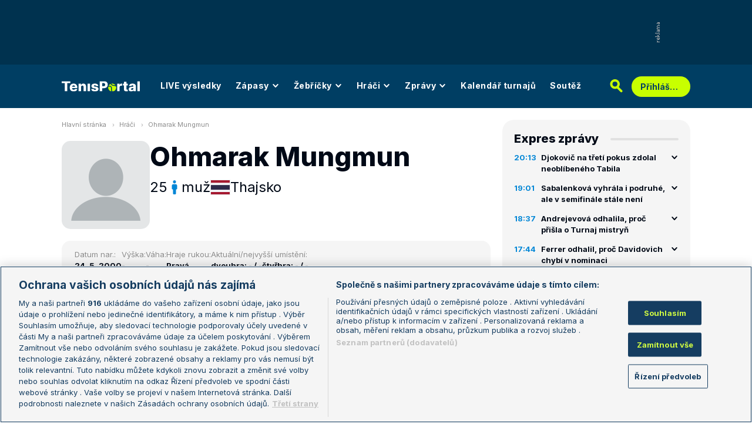

--- FILE ---
content_type: text/css;charset=UTF-8
request_url: https://novy.tenisportal.cz/res/css/bookmakerLogos.css?serial=f92e014266
body_size: 259
content:
.bookmaker-logo {
	width: 75px;
	height: 25px;
	vertical-align: middle;
	background-color: transparent;
	display: inline-block;
	border-radius: 5px;
	background: url('/res/img/bookmakerLogos.png?serial=f92e014266') no-repeat 0 100px;
}

.b7{background-position: 0px -450px !important;}
.b13{background-position: 0px -480px !important;}
.b26{background-position: 0px -360px !important;}
.b29{background-position: 0px -510px !important;}
.b131{background-position: 0px -630px !important;}
.b1{background-position: 0px -60px !important;}
.b2{background-position: 0px -180px !important;}
.b4{background-position: 0px -30px !important;}
.b5{background-position: 0px -420px !important;}
.b6{background-position: 0px -270px !important;}
.b15{background-position: 0px 0px !important;}
.b19{background-position: 0px -210px !important;}
.b34{background-position: 0px -90px !important;}
.b37{background-position: 0px -150px !important;}
.b40{background-position: 0px -300px !important;}
.b48{background-position: 0px -120px !important;}
.b54{background-position: 0px -240px !important;}
.b57{background-position: 0px -330px !important;}
.b66{background-position: 0px -390px !important;}
.b85{background-position: 0px -540px !important;}
.b90{background-position: 0px -570px !important;}
.b133{background-position: 0px -660px !important;}
.b293{background-position: 0px -600px !important;}


--- FILE ---
content_type: image/svg+xml
request_url: https://novy.tenisportal.cz/res/img/partners-images/sportodds.svg
body_size: 3427
content:
<svg width="24" height="24" viewBox="0 0 24 24" fill="none" xmlns="http://www.w3.org/2000/svg">
<path d="M11.9881 13.3894C12.7558 13.3894 13.3781 12.7671 13.3781 11.9994C13.3781 11.2317 12.7558 10.6094 11.9881 10.6094C11.2205 10.6094 10.5981 11.2317 10.5981 11.9994C10.5981 12.7671 11.2205 13.3894 11.9881 13.3894Z" fill="#FF9800"/>
<path d="M13.3906 11.9938C13.3906 11.2261 12.7683 10.6038 12.0006 10.6038C11.2329 10.6038 10.6106 11.2261 10.6106 11.9938C10.6106 12.7615 11.2329 13.3838 12.0006 13.3838C12.7683 13.3838 13.3906 12.7615 13.3906 11.9938Z" fill="#FF9800"/>
<path fill-rule="evenodd" clip-rule="evenodd" d="M21.6353 4.85855C22.7982 6.42146 23.5399 8.25361 23.8389 10.2012L21.3089 10.2012C20.8943 8.04833 19.7622 6.09908 18.0783 4.69511C17.8695 4.51993 17.6529 4.35351 17.429 4.19639C16.3311 3.42595 15.0825 2.89673 13.7653 2.64355L13.7653 0.143554C15.3229 0.372807 16.8199 0.907321 18.1704 1.71643C19.5209 2.52555 20.6984 3.59334 21.6353 4.85855Z" fill="#FF9800"/>
<path fill-rule="evenodd" clip-rule="evenodd" d="M4.85489 2.33831C6.41779 1.17546 8.24995 0.433717 10.1975 0.134766V2.66477C8.04467 3.07938 6.09542 4.21142 4.69145 5.89533C4.51627 6.10411 4.34985 6.32071 4.19273 6.54462C3.42229 7.64254 2.89307 8.89115 2.63989 10.2083H0.139893C0.369145 8.65074 0.903659 7.15376 1.71277 5.80323C2.52188 4.45271 3.58968 3.27522 4.85489 2.33831Z" fill="#FF9800"/>
<path fill-rule="evenodd" clip-rule="evenodd" d="M2.33611 19.1209C1.17326 17.558 0.43152 15.7259 0.132568 13.7783L2.66257 13.7783C3.07718 15.9312 4.20922 17.8804 5.89313 19.2844C6.10192 19.4596 6.31852 19.626 6.54242 19.7831C7.64034 20.5535 8.88895 21.0828 10.2061 21.3359L10.2061 23.8359C8.64854 23.6067 7.15156 23.0722 5.80103 22.2631C4.45051 21.4539 3.27303 20.3862 2.33611 19.1209Z" fill="#FF9800"/>
<path fill-rule="evenodd" clip-rule="evenodd" d="M19.1078 21.6412C17.5449 22.804 15.7127 23.5458 13.7651 23.8447L13.7651 21.3147C15.918 20.9001 17.8672 19.7681 19.2712 18.0842C19.4464 17.8754 19.6128 17.6588 19.7699 17.4349C20.5404 16.337 21.0696 15.0883 21.3228 13.7712L23.8228 13.7712C23.5935 15.3288 23.059 16.8257 22.2499 18.1763C21.4408 19.5268 20.373 20.7043 19.1078 21.6412Z" fill="#FF9800"/>
<path fill-rule="evenodd" clip-rule="evenodd" d="M12.7176 5.46272L12.73 5.5485C14.1878 5.71612 15.5461 6.37211 16.5837 7.40976C17.6214 8.44741 18.2774 9.80565 18.445 11.2635H24V12.7285H19.8882V12.73H18.4448C18.2769 14.1873 17.621 15.5449 16.5837 16.5822C15.5541 17.6119 14.2087 18.2658 12.7636 18.4395C12.7523 18.4409 12.7411 18.4423 12.7298 18.4436L12.7176 18.4487V24H11.2526V18.445C9.79475 18.2774 8.43651 17.6214 7.39886 16.5837C6.36122 15.5461 5.70523 14.1879 5.5376 12.73H4.33265V12.7285H6.40374e-08L0 11.2635H5.53778C5.70673 9.80712 6.36309 8.45061 7.40029 7.41432C8.07627 6.73893 8.88812 6.22543 9.77482 5.90325C10.249 5.72939 10.7447 5.61031 11.2526 5.55053V0H12.7176V5.46272ZM14.8612 14.1552C14.4761 14.6658 13.9608 15.0653 13.3677 15.3107C12.7114 15.5823 11.9893 15.6531 11.2928 15.5141C10.5963 15.3752 9.95659 15.0328 9.45472 14.5302C8.95285 14.0277 8.61133 13.3875 8.47337 12.6908C8.33542 11.9941 8.40722 11.2721 8.67971 10.6162C8.9522 9.9603 9.41311 9.39996 10.0041 9.00609C10.3911 8.7482 10.8225 8.56926 11.2736 8.47672C11.2792 8.47559 11.2847 8.47448 11.2903 8.47338C11.987 8.33541 12.709 8.40723 13.3649 8.67971C14.0208 8.9522 14.5811 9.41311 14.975 10.0041C15.3689 10.5952 15.5786 11.2898 15.5776 12C15.5783 12.4716 15.4859 12.9388 15.3057 13.3746C15.1906 13.653 15.0411 13.9152 14.8612 14.1552Z" fill="#000916"/>
</svg>


--- FILE ---
content_type: application/javascript; charset=utf-8
request_url: https://content.livesportmedia.eu/delivery?zones=6251,6253,6254,7659,7819&clientType=mobile&no_flash=1
body_size: 208151
content:
delivery({"6251":{"bannerId":271341,"hasUrl":false,"isBetting":false,"content":"<!DOCTYPE html>\r\n<html>\r\n<head>\r\n    <style> #lsmpb > *:not(:first-child) { display: none; } #lsmpb { min-width: 1px; min-height: 1px; } </style>\r\n</head>\r\n<body style=\"margin:0;padding:0\">\r\n<center><div id=\"lsmpb\"></div></center>\r\n<script>\r\n// General declaration\r\nvar inFIF=!0;window.__tcfapi=top.window.__tcfapi||\"\";var lsm=lsm||{},lsmApi=lsmApi||{},googletag=googletag||{};googletag.cmd=googletag.cmd||[];var pbjs=pbjs||{};function getRandomNumberWithPrecision(o,a,t,r){if(o>=a||r<=0)throw new Error(\"Invalid input parameters\");var i=Math.floor((a-o)/r);return(o+Math.floor(Math.random()*(i+1))*r).toFixed(t)}pbjs.que=pbjs.que||[];\r\n\r\n// CONFIG\r\nlsm.config = {\r\n        general: {\r\n                version: 'version lsm 2025-09-23_2.0.0 amazon-aps-migration, tid, pbadslot, criteo, adscaling',\r\n                prebidTimeout: 1000,\r\n                hbSource: 'https://static.flashscore.com/x/js/prebid-9.25.0.js'\r\n        },\r\n        adUnit: {\r\n                name: 'hp-top-970x90',\r\n                sizes: [[970,90],[728,90]],\r\n                appnexus: '35298851',\r\n                criteoPublisherSubId: 'tenisportal.cz_hp-top_970x90_desktop_banner_cz_v00_',\r\n                indexExchange: '1191388',\r\n                rubiconSite: '94638',\r\n                rubiconZone: '3729012',\r\n                openxUnit: '562170155',\r\n                pubmaticAdSlot: 'tenisportal.cz_hp-top_970x90_desktop_banner_cz_v00_',\r\n                teadsPageId: '',\r\n                teadsPlacementId: '',\r\n                rtbHouseId: 'CeUACnkBDHTnVNA0eyM0',\r\n                oneTagId: '7f3436af0cae747', // ext ID from criteoPublisherSubId\r\n                oneTagSubId: 'tenisportal.cz_hp-top_970x90_desktop_banner_cz_v00_',\r\n                google: {\r\n                        googleAdUnit: '/69017827/tenisportal.cz/tenisportal.cz_hp-top_970x90_desktop_banner_cz_v00_',\r\n                        key: {\r\n                                test: 'base',\r\n                                betting: 'base' // true/false/base\r\n                        }\r\n                },\r\n                amazonPubId: '7ded9df9-9878-4f72-8df3-436f738ced32',\r\n                adsenseDataAdSlot: '',\r\n                backup: {\r\n                        revive: {\r\n                                original: '6251',\r\n                                backup: '19289'\r\n                        },\r\n                        html: ''\r\n                }\r\n        },\r\n        mod: {\r\n                scale: true,\r\n                scaleAlignItems: 'center', // start for TOP, center for CENTER, end for BOTTOM\r\n                lazyLoad: false,\r\n                lazyLoadMargin: 250 + 'px', // lazyLoadMargin: 1.5*window.top.innerHeight+'px' - 1.5 times viewport.\r\n                interscroller: {\r\n                        on: false,\r\n                        bottomOffset: 60, // px - 60 for mobile\r\n                        parallax: {\r\n                                on: false,\r\n                                relativeConteiner: '',\r\n                                heightContainer: ''\r\n                        }\r\n                },\r\n                adRefresh: {\r\n                        on: true,\r\n                        maxCount: 20, // number of repeating ad refresh (maximum ad refreshes on one revive ad request)\r\n                        time: 45 // s after viewable\r\n                }\r\n        },\r\n        dynamicFloor: {\r\n                on: true, // true/false - set up in HB Module\r\n                floor: '0.05', // base\r\n                test: {\r\n                        on: true,\r\n                        probability: '20', // % of requests will go to test\r\n                        testFloor: isNaN(getRandomNumberWithPrecision(0.0, 1.2, 2, 0.05)) ? '0.05': getRandomNumberWithPrecision(0.0, 1.2, 2, 0.05) \r\n                }\r\n        }\r\n}\r\nfunction customSlotRenderEnded(){};\r\n\r\n// 2.0.0 amazon-aps-migration, tid, pbadslot, criteo, adscaling\r\nlsm.config.dynamic={hbLibrary:lsm.config.general.hbSource,debugMode:top.location.href.indexOf(\"lsm_debug\")>0,winnerSource:[\"none\"]},lsm.config.adUnit.google.sizes=lsm.config.adUnit.sizes.slice().concat(\"fluid\",[[1,1]]);var lsmInsertScriptIntoHead=(e,t)=>{if(\"string\"==typeof e&&\"\"!==e.trim()){var n=document.head||document.getElementsByTagName(\"head\")[0],a=document.createElement(\"script\");a.type=\"text/javascript\",a.async=!0,a.src=e,a.onerror=()=>{addDebugData(lsm.config.adUnit.name,\"debug\",{error:\"Error loading script\",src:e})},\"function\"==typeof t&&(a.onload=()=>t()),n.insertBefore(a,n.firstChild)}else addDebugData(lsm.config.adUnit.name,\"debug\",{error:\"Invalid script source.\"})};void 0===window.top.downloadPmpLog&&(window.top.downloadPmpLog=function(){var e=void 0!==window.top.pmpDebug?window.top.pmpDebug:void 0!==window.top.lsmPmpDebug?window.top.lsmPmpDebug:null;if(e){var t=\"pmpDebugLog_\"+(new Date).toISOString().replace(/[:.]/g,\"-\")+\"_\"+window.top.location.hostname+\".txt\",n=JSON.stringify(e,null,2),a=new Blob([n],{type:\"text/plain\"}),i=document.createElement(\"a\");i.href=URL.createObjectURL(a),i.download=t,i.click()}else console.error(\"The object is not defined.\")});var lsmCreateDiv=(e,t=\"\")=>{if(e){var n=document.getElementById(\"lsmpb\")||document.body||document.getElementsByTagName(\"body\")[0];if(n){var a=document.createElement(\"div\");a.setAttribute(\"id\",e),t&&a.setAttribute(\"style\",t),n.insertBefore(a,n.firstChild)}else addDebugData(lsm.config.adUnit.name,\"debug\",{error:\"No valid target element found for inserting div.\"})}else addDebugData(lsm.config.adUnit.name,\"debug\",{error:\"Invalid div ID.\"})},lsmInsertIframe=(e,t,n=\"max-width:100%;height:100vh;overflow:hidden\")=>{if(e&&t){var a=document.getElementById(e)||document.body||document.getElementsByTagName(\"body\")[0];if(a){var i=document.createElement(\"iframe\");i.setAttribute(\"id\",t),i.setAttribute(\"frameborder\",\"0\"),i.setAttribute(\"scrolling\",\"no\"),i.setAttribute(\"marginheight\",\"0\"),i.setAttribute(\"marginwidth\",\"0\"),i.setAttribute(\"topmargin\",\"0\"),i.setAttribute(\"leftmargin\",\"0\"),i.setAttribute(\"allowtransparency\",\"true\"),i.setAttribute(\"width\",\"0\"),i.setAttribute(\"height\",\"0\"),i.setAttribute(\"style\",n),a.insertBefore(i,a.firstChild)}else addDebugData(lsm.config.adUnit.name,\"debug\",{error:\"Failed to find the element for inserting the iframe.\"})}else addDebugData(lsm.config.adUnit.name,\"debug\",{error:\"Invalid target ID or iframe ID.\"})};function lsmLoadContentIntoIframe(e,t,n=lsm.config.adUnit.sizes[0][0],a=lsm.config.adUnit.sizes[0][1],i=\"display: grid; align-content: center; justify-content: center;\"){if(e&&t){var o=document.getElementById(t);if(o&&o.contentWindow){var s=o.contentWindow.document;s.open(),s.write('<!DOCTYPE html><html><head></head><body style=\"'+i+'\">'+e+\"</body></html>\"),s.close(),o.style.width=n+\"px\",o.style.height=a+\"px\"}else addDebugData(lsm.config.adUnit.name,\"debug\",{error:\"Iframe not found or contentWindow inaccessible.\"})}else addDebugData(lsm.config.adUnit.name,\"debug\",{error:\"Invalid HTML content or iframe ID.\"})}function probabilityTrue(e){if(e=parseFloat(e),isNaN(e)||e<0||e>100)throw new Error(\"Invalid percentage. It must be a number between 0 and 100.\");return 100*Math.random()<e}function readPropertyFromDataLayer(e){var t=window.top?.dataLayer;if(Array.isArray(t))for(var n=0;n<t.length;n++){var a=t[n];if(a&&\"object\"==typeof a&&a.hasOwnProperty(e))return a[e]}return null}function lsmGetCookie(e){var t=document.cookie.match(new RegExp(\"(^| )\"+e+\"=([^;]+)\"));return t?t[2]:null}function lsmDetermineWinnerSource(e){var t={3058157432:\"prebid\",2991426151:\"adx\",3058079450:\"amazon\",3046724356:\"adsense\"};return t[e]?t[e]:\"undefinedCampaignId_\"+e}function lsmDetermineAdLayout(){return window.top.matchMedia(\"(min-width: 1015px)\").matches?\"desktop\":window.top.matchMedia(\"(min-width: 743px)\").matches?\"tablet\":\"mobile\"}function lsmGetPageViewCount(){return lsm.consent.purpose1allowed&&lsmGetCookie(\"pageviewCount\")||\"cookieNotFound\"}function getGeoIpFromLocalStorageOrDefault(){var e=localStorage.getItem(\"last_geoip\");return null!==e?e:\"unknown\"}lsm.config.mod.scaled=!1;var parallaxOn=!1;function scaleToFit(){if(lsm.config.mod.scale&&!lsm.config.mod.scaled){var e=document.getElementById(lsm.config.adUnit.name),t=e?e.firstElementChild.firstElementChild:null;if(t&&t.offsetWidth>5){var n=!0===lsm?.config?.mod?.interscroller?.on&&null!=lsm?.config?.mod?.interscroller?.bottomOffset;(parallaxOn=n&&!0===lsm?.config?.mod?.interscroller?.parallax?.on)&&(lsm.config.mod.interscroller.parallax.relativeConteiner.style.position=\"relative\");var a=n?lsm.config.mod.interscroller.bottomOffset:0,i=window.innerHeight||document.documentElement.clientHeight||document.body.clientHeight,o=window.innerWidth||document.documentElement.clientWidth||document.body.clientWidth;document.body.style.height=i-a+\"px\",document.body.style.width=o+\"px\",document.body.style.overflow=\"hidden\";var s=document.body.offsetHeight,d=t.offsetWidth,l=t.offsetHeight;scaleFin=Math.min(o/d,s/l),parallaxOn&&(addDebugData(lsm.config.adUnit.name,\"parallaxOn\",\"start modification\"),scaleFin=o/d,m=(l*scaleFin-l)/2);var r=lsm.config.mod.scaleAlignItems.length>1?lsm.config.mod.scaleAlignItems:\"center\";if(scaleFin&&(e.style.transition=\"transform 0.0s linear\",e.style.transformOrigin=\"start\"===lsm.config.mod.scaleAlignItems?\"top\":\"end\"===lsm.config.mod.scaleAlignItems?\"bottom\":\"center\",e.style.transform=\"scale(\"+scaleFin+\")\",document.getElementById(\"lsmpb\").style=\"max-width: \"+lsm.config.adUnit.sizes[0][0]+\"px; display: flex; justify-content: center; align-items:\"+r+\"; width: 100vw; height: 100%\",document.body.style.height=s+\"px\",parallaxOn)){var m=(l*scaleFin-l)/2,c=lsm.config.mod.interscroller.parallax.heightContainer,g=l*scaleFin-c.offsetHeight,u=0,f=window.document.querySelector(\"#lsmpb\");f.style.transform=\"translateY(\"+m+\"px)\",f.style.transition=\"transform 0.3s ease-out,-webkit-transform 0.3s ease-out\",f.style.willChange=\"transform\";let v=m;const y=.15;function p(){var e;u=function(){if(c){var e=c.getBoundingClientRect(),t=window.top.innerHeight,n=.4*t;if(e.top>=t)return 0;var a=0;return e.top<n&&(a=100*(1-e.top/n)),Math.max(0,Math.min(100,a))}return 0}(),v=(1-(e=y))*v+e*(m-g*(u/100)),f.style.transform=\"translateY(\"+v+\"px)\",requestAnimationFrame(p)}var b=!1;function h(){}new IntersectionObserver((function(e){e.forEach((function(e){e.isIntersecting&&!b?(window.top.addEventListener(\"scroll\",h),b=!0,p()):!e.isIntersecting&&b&&(window.top.removeEventListener(\"scroll\",h),b=!1)}))}),{threshold:0}).observe(c)}addDebugData(lsm.config.adUnit.name,\"scale\",{scaleW:scaleFin,offsetWidth:d,offsetHeight:l}),lsm.config.mod.scaled=!0}else addDebugData(lsm.config.adUnit.name,\"scale\",\"not scaled\")}}window.top.lsmPmpDebug=window.top.lsmPmpDebug||[],window.top.pmpDebug=window.top.pmpDebug||{};var debugStyle=\"background-color: #f4f5f5; color: #555e61; padding: 3px;  border-radius: 5px;margin-left:2px;\",adUnitNameStyle=\"background-color: #e0f7fa; color: #00796b; padding: 3px; border-radius: 5px; font-weight: bold;margin-left:2px;\",eventTypeStyle=\"background-color: #fff3e0; color: #e65100; padding: 3px; border-radius: 5px; font-weight: bold;margin-left:2px;\",eventDataStyle=\"background-color: white; color: #424242; padding: 3px; border-radius: 5px;margin-left:2px;\";function addDebugData(e,t,n){try{if(\"undefined\"!=typeof lsm){void 0===window.top.pmpDebug&&(window.top.pmpDebug={}),void 0===window.top.pmpDebug[e]&&(window.top.pmpDebug[e]={});var a=Date.now(),i=a+\"_\"+t;if(window.top.pmpDebug[e][i]={a:a,e:t,d:n},lsm.config.dynamic.debugMode)if(-1!==[\"hb_response\",\"tcf_data\",\"hb_winner\"].indexOf(t));else if(\"gam_adLog\"===t)if(n&&n.data){var o=n.data;console.group(\"%c[PMP DEBUG]%c[\"+e+\"]%c[\"+t+\"]%c\",debugStyle,adUnitNameStyle,eventTypeStyle,eventDataStyle),o.advertiserId&&console.log(\"%c[GAM]%c[\"+e+\"]%c[Advertiser ID]%c \"+o.advertiserId,debugStyle,adUnitNameStyle,eventTypeStyle,eventDataStyle),o.campaignId&&console.log(\"%c[GAM]%c[\"+e+\"]%c[Campaign ID]%c \"+o.campaignId,debugStyle,adUnitNameStyle,eventTypeStyle,eventDataStyle),o.creativeId&&console.log(\"%c[GAM]%c[\"+e+\"]%c[Creative ID]%c \"+o.creativeId,debugStyle,adUnitNameStyle,eventTypeStyle,eventDataStyle),null!=o.isEmpty&&console.log(\"%c[GAM]%c[\"+e+\"]%c[Slot empty?]%c \"+o.isEmpty,debugStyle,adUnitNameStyle,eventTypeStyle,eventDataStyle),o.lineItemId&&console.log(\"%c[GAM]%c[\"+e+\"]%c[Line Item ID]%c \"+o.lineItemId,debugStyle,adUnitNameStyle,eventTypeStyle,eventDataStyle),o.size&&console.log(\"%c[GAM]%c[\"+e+\"]%c[Size]%c \"+o.size,debugStyle,adUnitNameStyle,eventTypeStyle,eventDataStyle),o.sourceCreativeId&&console.log(\"%c[GAM]%c[\"+e+\"]%c[Source Creative ID]%c \"+o.sourceCreativeId,debugStyle,adUnitNameStyle,eventTypeStyle,eventDataStyle),o.sourceLineItemId&&console.log(\"%c[GAM]%c[\"+e+\"]%c[Source Line Item ID]%c \"+o.sourceLineItemId,debugStyle,adUnitNameStyle,eventTypeStyle,eventDataStyle),console.groupEnd()}else console.warn(\"Event data is undefined or does not contain expected properties.\");else console.log(\"%c[PMP DEBUG]%c[\"+e+\"]%c[\"+t+\"]%c \"+JSON.stringify(n),debugStyle,adUnitNameStyle,eventTypeStyle,eventDataStyle)}}catch(e){console.error(\"Error in addDebugData:\",e)}}addDebugData(lsm.config.adUnit.name,\"version\",lsm.config.general.version);var lsmHbActive=!1,lsmGamActive=!1,lsmAmazonActive=!1,lsmHbNetworks=[\"appnexus\",\"criteoPublisherSubId\",\"indexExchange\",\"rubiconSite\",\"rubiconZone\",\"openxUnit\",\"pubmaticAdSlot\",\"teadsPageId\",\"teadsPlacementId\",\"oneTagId\"];function lsmCheckAdUnitConfigurations(e){for(var t=lsm.config.adUnit,n=0;n<e.length;n++){var a=e[n];if(t.hasOwnProperty(a)&&t[a].length>0)return!0}return!1}function isConsentExplicitlyGranted(e){return!0===e}function evaluateConsents(e){if(!e.gdprApplies)return lsm.consent.pmpAllowed=!0,void(lsm.consent.pmpAllowedAll=!0);lsm.consent.pmpPurposeConsent=e.purpose.consents||{},lsm.consent.pmpVendorConsent=e.vendor.consents||{},lsm.consent.purpose1allowed=isConsentExplicitlyGranted(lsm.consent.pmpPurposeConsent[1]);var t=void 0!==lsm?.consent?.pmpPurposeConsent?.[11]?[2,7,8,9,10,11]:[2,7,8,9,10];lsm.consent.pmpAllowed=t.every((e=>isConsentExplicitlyGranted(lsm.consent.pmpPurposeConsent[e])));var n=void 0!==lsm?.consent?.pmpPurposeConsent?.[11]?[1,2,3,4,5,6,7,8,9,10,11]:[1,2,3,4,5,6,7,8,9,10];lsm.consent.pmpAllowedAll=n.every((e=>isConsentExplicitlyGranted(lsm.consent.pmpPurposeConsent[e]))),Object.keys(lsm.consent.pmpVendorId).forEach((e=>{var t=lsm.consent.pmpVendorId[e];lsm.consent.result=lsm.consent.result||{},lsm.consent.result[e]=isConsentExplicitlyGranted(lsm.consent.pmpVendorConsent[t])}))}lsmHbActive=lsmCheckAdUnitConfigurations(lsmHbNetworks),lsm.config.adUnit.hasOwnProperty(\"google\")&&lsm.config.adUnit.google.googleAdUnit.length>0&&(lsmGamActive=!0),lsmGamActive&&lsm.config.adUnit.hasOwnProperty(\"amazonPubId\")&&lsm.config.adUnit.amazonPubId.length>0&&(lsmAmazonActive=!0),addDebugData(lsm.config.adUnit.name,\"hbActive:\",lsmHbActive),addDebugData(lsm.config.adUnit.name,\"gamActive:\",lsmGamActive),addDebugData(lsm.config.adUnit.name,\"amazonActive:\",lsmAmazonActive),lsm.consent={pmpAllowed:!1,pmpAllowedAll:!1,purpose1allowed:!1,pmpPurposeConsent:\"\",pmpVendorConsent:\"\",pmpVendorId:{GOOGLE:755,XANDR:32,CRITEO:91,IX:10,RUBICON:52,OPENX:69,PUBMATIC:76,ID5:131,AMAZON:68,AMAZON_CUSTOM:793,TEADS:132,ONETAG:241,RTBHOUSE:16,ADFORM:50,ADMATIC:1281}};try{top.window.__tcfapi(\"addEventListener\",2,(function(e,t){t?(evaluateConsents(e),addDebugData(lsm.config.adUnit.name,\"tcf_purposes\",lsm.consent.pmpPurposeConsent),addDebugData(lsm.config.adUnit.name,\"tcf_data\",e),addDebugData(lsm.config.adUnit.name,\"tcf_pmpAllowedAll\",lsm.consent.pmpAllowedAll)):addDebugData(lsm.config.adUnit.name,\"tcf_error\",\"Listener was not successful\")}))}catch(e){addDebugData(lsm.config.adUnit.name,\"debug\",{error:\"Error in consent management\",details:e})}var floorActive=lsm?.config?.dynamicFloor?.on&&lsm.config.dynamicFloor.floor?.length>1,testFloorActive=floorActive&&lsm?.config?.dynamicFloor?.test?.on&&void 0!==lsm.config.dynamicFloor.test.probability&&lsm.config.dynamicFloor.test.testFloor?.length>1,floorActivateTest=!!testFloorActive&&probabilityTrue(lsm?.config?.dynamicFloor?.test?.probability);floorActivateTest&&lsm?.config?.dynamicFloor?.test?.testFloor&&lsm?.config?.adUnit?.google?.key&&(lsm.config.dynamicFloor.floor=lsm.config.dynamicFloor.test.testFloor,lsm.config.adUnit.google.key.floorTest=\"true\");var lsmPriceGranularity={buckets:[{precision:2,max:2,increment:.01},{max:5,increment:.05},{max:10,increment:.1},{max:20,increment:.1}]},lsmUserSyncConfig={};lsm.consent.purpose1allowed&&lsm.consent.result.ID5&&(lsmUserSyncConfig={iframeEnabled:!0,filterSettings:{iframe:{bidders:\"*\",filter:\"include\"},image:{bidders:\"*\",filter:\"include\"}},syncsPerBidder:5,iframe:!0,userIds:[{name:\"id5Id\",params:{partner:1313},storage:{type:\"html5\",name:\"id5id\",expires:90,refreshInSeconds:28800}}],auctionDelay:50,aliasSyncEnabled:!0});var lsmHbFloors={};function lsmDynamicFloorForPbjs(){floorActive&&parseFloat(lsm?.config?.dynamicFloor?.floor)>0?window.lsmHbFloors={floors:{enforcement:{floorDeals:!1,enforceJS:!0,bidAdjustment:!0},data:{currency:\"EUR\",skipRate:0,modelVersion:\"Default\",schema:{fields:[\"mediaType\"]},values:{banner:parseFloat(lsm.config.dynamicFloor.floor)}}}}:lsmHbFloors={default:.05}}var lsmCurrency={adServerCurrency:\"EUR\",granularityMultiplier:1,conversionRateFile:\"https://cdn.jsdelivr.net/gh/prebid/currency-file@1/latest.json\",defaultRates:{EUR:{EUR:1,CZK:24.737733,USD:1.0855436}}},lsmPbjsConfig={priceGranularity:lsmPriceGranularity,pageUrl:top.location.href,useBidCache:!0,consentManagement:{gdpr:{cmpApi:\"iab\",timeout:1e3,defaultGdprScope:!0,allowAuctionWithoutConsent:!1}},paapi:{enabled:!0,defaultForSlots:1},userSync:lsmUserSyncConfig,enableTIDs:!0,currency:lsmCurrency};pbjs.bidderSettings={pubmatic:{bidCpmAdjustment:function(e,t){return.81*e}}};var lsmHandleAdBackup=()=>{if(parallaxOn){var e=lsm.config.mod.interscroller.parallax.relativeConteiner;e&&e.removeAttribute(\"style\")}if(lsm.config.adUnit.backup.revive&&lsm.config.adUnit.backup.revive.original.length>1&&lsm.config.adUnit.backup.revive.backup.length>1){var t=parseInt(lsm.config.adUnit.backup.revive.original,10),n=parseInt(lsm.config.adUnit.backup.revive.backup,10);window.top.bannerReplacer?.replaceZone||window.top.bannerHandler;if(\"function\"==typeof window.top.bannerReplacer?.replaceZone)window.top.bannerReplacer.replaceZone(t,n);else if(\"function\"==typeof window.top.bannerHandler?.replaceZone)window.top.bannerHandler.replaceZone(t,n);else if([\"ads.livesportmedia.eu\",\"revive.fs.lsapp.tech\"].some((e=>window.location.href.includes(e)))){var a=lsm.config.adUnit.backup.revive.backup,i=document.getElementById(\"lsmpb\")||document.body||document.getElementsByTagName(\"body\")[0],o=document.createElement(\"script\"),s=document.createElement(\"iframe\"),d=window.top.document.offsetWidth>1e3?\"PC\":window.top.document.offsetWidth>727?\"tablet\":\"mobile\";window.delivery=e=>{var t=s.contentWindow.document;t.open(),t.write(\"<html><head></head><body>\"+e[a].content+\"</body></html>\"),t.close()},s.id=\"revive-backup-preview-\"+Date.now(),s.scrolling=\"no\",s.setAttribute(\"marginwidth\",\"0\"),s.setAttribute(\"marginheight\",\"0\"),s.setAttribute(\"frameborder\",\"0\"),s.style=\"border: 0px; vertical-align: bottom; margin: 0px auto;\",s.width=lsm.config.adUnit.sizes[0][0],s.height=lsm.config.adUnit.sizes[0][1],i.insertBefore(s,i.firstChild),o.type=\"text/javascript\",o.async=!0,o.src=\"https://content.livesportmedia.eu/delivery?zones=\"+a+\"&no_flash=1\",d.length>1&&(o.src+=\"&clientType=\"+d),document.head.insertBefore(o,document.head.firstChild),addDebugData(lsm.config.adUnit.name,\"callback_revive\",{warning:\"bannerReplacer is not defined as function\"})}addDebugData(lsm.config.adUnit.name,\"callback_revive\",{originalZoneId:lsm.config.adUnit.backup.revive.original.toString(),backupZoneId:lsm.config.adUnit.backup.revive.backup.toString()})}else lsm.config.adUnit.backup.html&&lsm.config.adUnit.backup.html.length>1?(addDebugData(lsm.config.adUnit.name,\"callback_html\",lsm.config.adUnit.backup.html),lsmInsertIframe(\"lsmpb\",\"htmlBackup\"),lsmLoadContentIntoIframe(lsm.config.adUnit.backup.html,\"htmlBackup\")):addDebugData(lsm.config.adUnit.name,\"debug\",{warning:\"Backup parameters for \"+lsm.config.adUnit.name+\" are not defined\"})},lsmPostbidDebug=()=>{function e(e,t){Object.keys(e).forEach((function(n){e[n].bids.forEach((function(e){t(n,e)}))}))}addDebugData(lsm.config.adUnit.name,\"hb\",\"run postbid debug\");var t=pbjs.getAllWinningBids(),n=[];if(e(pbjs.getBidResponses(),(function(e,a){n.push({size:a.size,adunit:e,bidder:a.bidder,time:a.timeToRespond,cpm:a.cpm,msg:a.statusMessage,rendered:!!t.find((function(e){return e.adId==a.adId}))})})),e(pbjs.getNoBids&&pbjs.getNoBids()||{},(function(e,t){n.push({msg:\"no bid\",adunit:e,bidder:t.bidder})})),n.length)if(console.table)console.table(n);else for(var a=0;a<n.length;a++)addDebugData(lsm.config.adUnit.name,\"debug\",n[a]);else addDebugData(lsm.config.adUnit.name,\"debug\",{warning:\"NO prebid responses\"})},lsmRunAdsense=()=>{addDebugData(lsm.config.adUnit.name,\"adsense_status\",\"start\");var e=window.innerWidth||document.documentElement.clientWidth||document.body.clientWidth,t=window.innerHeight||document.documentElement.clientHeight||document.body.clientHeight;lsmInsertScriptIntoHead(\"https://pagead2.googlesyndication.com/pagead/js/adsbygoogle.js?client=ca-pub-9783484152865799\");var n=document.createElement(\"ins\");n.className=\"adsbygoogle\",n.style.display=\"inline-block\",n.style.width=e+\"px\",n.style.height=t+\"px\",n.dataset.adClient=\"ca-pub-9783484152865799\",n.dataset.adSlot=lsm.config.adUnit.adsenseDataAdSlot;var a=document.getElementById(\"lsmpb\")||document.body||document.getElementsByTagName(\"body\")[0];a.insertBefore(n,a.firstChild),(adsbygoogle=window.adsbygoogle||[]).push({}),initAdSenseObserver()};function initAdSenseObserver(){var e=document.querySelector(\"ins.adsbygoogle\");e?new MutationObserver((t=>{for(var n of t)\"attributes\"===n.type&&\"data-ad-status\"===n.attributeName&&lsmHandleAdStatusChange(e)})).observe(e,{attributes:!0}):addDebugData(lsm.config.adUnit.name,\"adsense_error\",\"AdSense ad element not found.\")}function lsmHandleAdStatusChange(e){var t=e.getAttribute(\"data-ad-status\");lsm.config.dynamic.debugMode&&addDebugData(lsm.config.adUnit.name,\"debug\",{message:\"LSM: AdSense data-ad-status\",status:t}),\"unfilled\"===t&&(addDebugData(lsm.config.adUnit.name,\"adsense_status\",\"AdSense ad unfilled. Handle backup.\"),lsmHandleAdBackup())}function onVisible(e,t,n={}){if(e instanceof Element)if(\"function\"==typeof t){var a={...{rootMargin:lsm.config.mod.lazyLoadMargin||\"0px\",threshold:.01},...n};new IntersectionObserver(((n,a)=>{n.forEach((n=>{(n.isIntersecting||n.intersectionRatio>0)&&(t(e),a.disconnect())}))}),a).observe(e)}else addDebugData(lsm.config.adUnit.name,\"debug\",{error:\"Invalid callback provided for onVisible.\"});else addDebugData(lsm.config.adUnit.name,\"debug\",{error:\"Invalid element provided for onVisible.\"})}function lsmHandleSlotRequested(e){addDebugData(lsm.config.adUnit.name,\"gam_slotRequested\",e.slot.getSlotElementId())}function lsmHandleSlotOnload(e){if(addDebugData(lsm.config.adUnit.name,\"gam_slotLoaded\",e.slot.getSlotElementId()),lsmHbActive){var t=pbjs.getBidResponses();if(\"string\"==typeof t)try{t=JSON.parse(t)}catch(e){addDebugData(lsm.config.adUnit.name,\"debug\",{error:\"Failed to parse bid responses\",details:e})}addDebugData(lsm.config.adUnit.name,\"hb_response\",{log:t})}}function lsmHandleSlotRenderEnded(e){var t=e.slot,n=e?.isEmpty||void 0===e?.sourceAgnosticCreativeId;addDebugData(lsm.config.adUnit.name,\"gam_finishedRendering\",t.getSlotElementId()),addDebugData(lsm.config.adUnit.name,\"gam_adLog\",{data:{advertiserId:e.advertiserId,campaignId:e.campaignId,creativeId:e.creativeId,isEmpty:e.isEmpty,lineItemId:e.lineItemId,size:e.size,sourceCreativeId:e.sourceAgnosticCreativeId,sourceLineItemId:e.sourceAgnosticLineItemId}});var a=lsmDetermineWinnerSource(e.campaignId);addDebugData(lsm.config.adUnit.name,\"gam_KV | refresh\",googletag.pubads().getTargeting(\"refresh\")),addDebugData(lsm.config.adUnit.name,\"gam_KV | refreshed_impression\",googletag.pubads().getTargeting(\"refreshed_impression\")),addDebugData(lsm.config.adUnit.name,\"gam_KV | test\",googletag.pubads().getTargeting(\"test\")),addDebugData(lsm.config.adUnit.name,\"gam_KV | floor\",googletag.pubads().getTargeting(\"floor\")),addDebugData(lsm.config.adUnit.name,\"gam_KV | hb_bidder\",slot1.getTargeting(\"hb_bidder\")),addDebugData(lsm.config.adUnit.name,\"gam_KV | hb_pb\",slot1.getTargeting(\"hb_pb\")),addDebugData(lsm.config.adUnit.name,\"gam_KV | hb_size\",slot1.getTargeting(\"hb_size\")),addDebugData(lsm.config.adUnit.name,\"gam_KV | hb_adomain\",googletag.pubads().getTargeting(\"hb_adomain\")),addDebugData(lsm.config.adUnit.name,\"gam_KV | hb_brandId\",googletag.pubads().getTargeting(\"hb_brandId\")),addDebugData(lsm.config.adUnit.name,\"gam_KV | hb_brandName\",googletag.pubads().getTargeting(\"hb_brandName\")),addDebugData(lsm.config.adUnit.name,\"gam_KV | hb_advertieserId\",googletag.pubads().getTargeting(\"hb_advertieserId\")),addDebugData(lsm.config.adUnit.name,\"gam_KV | hb_deal\",googletag.pubads().getTargeting(\"hb_deal\")),addDebugData(lsm.config.adUnit.name,\"gam_KV | sport\",googletag.pubads().getTargeting(\"sport\")),addDebugData(lsm.config.adUnit.name,\"gam_KV | betting\",googletag.pubads().getTargeting(\"betting\")),addDebugData(lsm.config.adUnit.name,\"gam_KV | floor_test\",googletag.pubads().getTargeting(\"floor_test\")),addDebugData(lsm.config.adUnit.name,\"gam_WINNER_SOURCE\",a),lsmHbActive&&setTimeout((function(){lsm.config.dynamic.debugMode&&lsmPostbidDebug();var e=pbjs.getAdserverTargeting()||\"\",t=Object.keys(e).length>0&&e[lsm&&lsm.config&&lsm.config.adUnit&&lsm.config.adUnit.name],n=lsm&&lsm.config&&lsm.config.adUnit&&lsm.config.adUnit.name,a=t&&e[n].hb_bidder?e[n].hb_bidder:\"\",i=t&&e[n].hb_pb?e[n].hb_pb:\"\",o=t&&e[n].hb_size?e[n].hb_size:\"\";addDebugData(n,\"hb_winner_basic\",t?\"bidder:\"+a+\", bidPrice:\"+i+\", adSize:\"+o:\"no bid\"),addDebugData(n,\"hb_winner\",{log:pbjs.getAllWinningBids()})}),300),\"function\"==typeof customSlotRenderEnded&&customSlotRenderEnded(),n?lsm.config.adUnit.adsenseDataAdSlot&&lsm.config.adUnit.adsenseDataAdSlot.length>1?lsmRunAdsense():(addDebugData(lsm.config.adUnit.name,\"gam_backup\",\"Handle backup\"),lsmHandleAdBackup()):lsm.config.mod.scale&&e.size[0]>0&&(scaleToFit(),setTimeout((()=>{function e(){window.innerWidth!==e.lastWidth&&(lsm.config.mod.scaled=!1,scaleToFit(),e.lastWidth=window.innerWidth)}lsm.config.mod.scaled||scaleToFit(),e.lastWidth=window.innerWidth,lsm.config.mod.scale&&window.addEventListener(\"resize\",e)}),400))}function lsmAddGoogleEventListeners(){lsmGamActive&&void 0===window.lsmEventListenersAdded&&(window.lsmEventListenersAdded=!0,googletag.cmd.push((function(){googletag.pubads().addEventListener(\"slotRequested\",lsmHandleSlotRequested),googletag.pubads().addEventListener(\"slotOnload\",lsmHandleSlotOnload),googletag.pubads().addEventListener(\"slotRenderEnded\",lsmHandleSlotRenderEnded)})))}function lsmLoadAdvertisingLibraries(){void 0===pbjs.version&&lsmHbActive&&lsmInsertScriptIntoHead(lsm.config.dynamic.hbLibrary);var e=lsm.consent.purpose1allowed?\"https://securepubads.g.doubleclick.net/tag/js/gpt.js\":\"https://pagead2.googlesyndication.com/tag/js/gpt.js\";if(void 0===googletag.apiReady&&lsmGamActive&&lsmInsertScriptIntoHead(e),lsmAmazonActive&&void 0===window._aps){const e=document.head||document.getElementsByTagName(\"head\")[0],t=document.createElement(\"link\");t.rel=\"preconnect\",t.href=\"https://aax.amazon-adsystem.com\",e.appendChild(t);const n=document.createElement(\"link\");n.rel=\"preload\",n.href=\"https://config.aps.amazon-adsystem.com/configs/\"+lsm.config.adUnit.amazonPubId,n.as=\"script\",n.setAttribute(\"fetchpriority\",\"high\"),e.appendChild(n);const a=document.createElement(\"script\");a.async=!0,a.src=\"https://config.aps.amazon-adsystem.com/configs/\"+lsm.config.adUnit.amazonPubId,a.setAttribute(\"fetchpriority\",\"high\"),e.appendChild(a);const i=document.createElement(\"link\");i.rel=\"preload\",i.href=\"https://client.aps.amazon-adsystem.com/publisher.js\",i.as=\"script\",i.setAttribute(\"fetchpriority\",\"high\"),e.appendChild(i);const o=document.createElement(\"script\");o.async=!0,o.src=\"https://client.aps.amazon-adsystem.com/publisher.js\",o.setAttribute(\"fetchpriority\",\"high\"),e.appendChild(o);const s=((e=lsm.config.adUnit.amazonPubId)=>{window._aps=window._aps||new Map,_aps.has(e)||_aps.set(e,{queue:[],store:new Map([[\"listeners\",new Map]])});let t={accountID:e,record:function(e,t){return new Promise(((n,a)=>{_aps.get(this.accountID).queue.push(new CustomEvent(e,{detail:{...t,resolve:n,reject:a}}))}))},read:function(e){return this.record(\"bootstrap/store/willRead\",{name:e}),_aps.get(this.accountID).store.get(e)},run:function(e,t){_aps.get(\"_system\")?.store.get(\"listeners\").has(e)?this.record(e,t):this.record(\"bootstrap/run/willDrop\",{name:e,detail:t})},react:function(e,t){_aps.get(this.accountID).store.get(\"listeners\").set(e,t),this.record(\"bootstrap/react/didExecute\",{name:e})}};return t.record(\"bootstrap/version/declare\",{version:5}),t})();((e=s)=>{window.apstag=window.apstag||{init:function(t,n){e.record(\"legacy/init/enqueue\",{config:t,callback:n})},fetchBids:function(t,n){e.record(\"legacy/fetchBids/enqueue\",{bidConfig:t,callback:n})},setDisplayBids:function(){e.run(\"legacy/setDisplayBids/enqueue\",{arguments:arguments})},targetingKeys:function(){return e.read(\"legacy/targetingKeys\")??[]},rpa:function(t,n,a){e.record(\"legacy/rpa/enqueue\",{tokenConfig:t,callback:n,setCookie:a})},upa:function(t,n,a){e.record(\"legacy/upa/enqueue\",{tokenConfig:t,callback:n,setCookie:a})},dpa:function(t){e.record(\"legacy/dpa/enqueue\",{callback:t})}},e.record(\"bootstrapExtAPStag/version/declare\",{version:1})})(),((e=s)=>{window.apstag={...window.apstag,queue:{push:function(t){e.record(\"legacy/queue/push\",{callback:t})}}},e.record(\"bootstrapExtQueue/version/declare\",{version:1})})(),((e=s)=>{window.apstag={...window.apstag,nativeContent:function(){return{enable:function(){e.record(\"nativeCommerceAds/service/enable\")},registerHook:function(t,n){if(\"nativeContent.updateClickUrl\"!==t)throw new Error(\"Unsupported event type\");e.react(\"nativeCommerceAds/clickUrl/update\",(e=>({status:\"completed\",value:{url:n(e?.detail?.url,e?.detail?.element)}})))}}}},e.record(\"bootstrapExtNCA/version/declare\",{version:1})})();const d=lsm.config.adUnit.google.googleAdUnit;s.record(\"ad/gpid/define\",{map:{[lsm.config.adUnit.name]:d}}),apstag.init({pubID:lsm.config.adUnit.amazonPubId,adServer:\"googletag\"}),addDebugData(lsm.config.adUnit.name,\"amazon_aps\",\"New Web Client bootstrap initialized\"),addDebugData(lsm.config.adUnit.name,\"amazon_gpid_manual\",\"GPID manually defined: \"+d)}}function lsmDefineGoogleAdSlot(){googletag.cmd.push((function(){lsm?.config?.adUnit?.google?.googleAdUnit&&lsm?.config?.adUnit?.google?.sizes&&lsm?.config?.adUnit?.name?(window.slot1=googletag.defineSlot(lsm.config.adUnit.google.googleAdUnit,lsm.config.adUnit.google.sizes,lsm.config.adUnit.name).addService(googletag.pubads()),googletag.pubads().disableInitialLoad(),googletag.pubads().enableSingleRequest(),googletag.pubads().setCentering(!0),googletag.enableServices()):addDebugData(lsm.config.adUnit.name,\"GAM\",\"Required configuration for Google Ad Unit is missing for lsmDefineGoogleAdSlot\")}))}function lsmAddGamTargeting(e,t){lsmGamActive&&googletag.cmd.push((function(){googletag.pubads().setTargeting(e,t)}))}function lsmAddBiddersHB(){window.adUnits=[{code:lsm.config.adUnit.name,mediaTypes:{banner:{sizes:lsm.config.adUnit.sizes}},bids:[],ortb2Imp:{ext:{gpid:lsm.config.adUnit.google.googleAdUnit,data:{pbadslot:lsm.config.adUnit.google.googleAdUnit},ae:1}}}],lsm?.consent?.result?.XANDR&&lsm?.config?.adUnit?.appnexus?.length>1&&adUnits[0].bids.push({bidder:\"appnexus\",params:{placementId:lsm.config.adUnit.appnexus}}),lsm?.consent?.result?.CRITEO&&lsm?.config?.adUnit?.criteoPublisherSubId?.length>1&&adUnits[0].bids.push({bidder:\"criteo\",params:{pubid:\"110065\",networkId:\"8096\",publisherSubId:lsm.config.adUnit.criteoPublisherSubId}}),lsm?.consent?.result?.IX&&lsm?.config?.adUnit?.indexExchange?.length>1&&adUnits[0].bids.push({bidder:\"ix\",params:{siteId:lsm.config.adUnit.indexExchange,size:[lsm.config.adUnit.sizes[0][0],lsm.config.adUnit.sizes[0][1]]}}),lsm?.consent?.result?.RUBICON&&lsm?.config?.adUnit?.rubiconZone?.length>1&&adUnits[0].bids.push({bidder:\"rubicon\",params:{accountId:\"12554\",siteId:lsm.config.adUnit.rubiconSite,zoneId:lsm.config.adUnit.rubiconZone}}),lsm?.consent?.result?.OPENX&&lsm?.config?.adUnit?.openxUnit?.length>1&&adUnits[0].bids.push({bidder:\"openx\",params:{unit:lsm.config.adUnit.openxUnit,delDomain:\"livesport-d.openx.net\"}}),lsm?.consent?.result?.PUBMATIC&&lsm?.config?.adUnit?.pubmaticAdSlot?.length>1&&adUnits[0].bids.push({bidder:\"pubmatic\",params:{publisherId:\"164103\",adSlot:lsm.config.adUnit.pubmaticAdSlot,currency:\"EUR\"}}),lsm?.consent?.result?.TEADS&&lsm?.config?.adUnit?.teadsPlacementId?.length>1&&adUnits[0].bids.push({bidder:\"teads\",params:{pageId:lsm.config.adUnit.teadsPageId,placementId:lsm.config.adUnit.teadsPlacementId}}),lsm?.consent?.result?.ONETAG&&lsm?.config?.adUnit?.oneTagId?.length>1&&adUnits[0].bids.push({bidder:\"onetag\",params:{pubId:lsm?.config?.adUnit?.oneTagId,ext:{placement_name:lsm?.config?.adUnit?.oneTagSubId}}}),lsm?.consent?.result?.ADMATIC&&lsm?.config?.adUnit?.admatic&&adUnits[0].bids.push({bidder:\"admaticde\",params:{networkId:3512316223,host:\"livesport.rtb.admatic.de\"}}),lsm?.consent?.result?.RTBHOUSE&&lsm?.config?.adUnit?.rtbHouseId?.length>1&&adUnits[0].bids.push({bidder:\"rtbhouse\",params:{publisherId:lsm?.config?.adUnit?.rtbHouseId,region:\"prebid-eu\"}}),\"undefined\"!=typeof pbjs&&void 0!==pbjs?.adUnits&&(pbjs.adUnits=[]),pbjs.que.push((function(){pbjs.addAdUnits(adUnits),pbjs.setConfig(lsmPbjsConfig)}))}function lsmRefreshBid(){lsmHbActive&&(lsmDynamicFloorForPbjs(),pbjs.que.push((function(){pbjs.setConfig(lsmHbFloors)}))),window.top.lsmAdRefresh=window.top.lsmAdRefresh||{};const e=lsm?.config?.adUnit?.name;if(e&&window.top.lsmAdRefresh.hasOwnProperty(e)?window.top.lsmAdRefresh[e]++:window.top.lsmAdRefresh[e]=0,lsmGamActive){lsmAddGamTargeting(\"refresh\",window.top.lsmAdRefresh[e]?.toString()||\"na\"),parseFloat(window.top.lsmAdRefresh[e]??0)>0&&lsmAddGamTargeting(\"refreshed_impression\",\"true\");var t=new Promise((function(t,n){lsmHbActive?pbjs.que.push((function(){pbjs.requestBids({timeout:lsm.config.general.prebidTimeout,bidsBackHandler:function(){pbjs.setPAAPIConfigForGPT(),addDebugData(e,\"hb_auction\",\"finished\"),pbjs.que.push((function(){pbjs.setTargetingForGPTAsync()})),t()}})})):(addDebugData(e,\"hb_auction\",\"skipped\"),t())})),n=new Promise((function(t,n){lsmAmazonActive?apstag.fetchBids({slots:[{slotID:e,slotName:lsm.config.adUnit.google.googleAdUnit,sizes:lsm.config.adUnit.google.sizes}],timeout:lsm.config.general.prebidTimeout},(function(n){top.location.href.indexOf(\"amazon_debug\")>0&&apstag.debug(\"enableConsole\"),n.forEach((function(t){addDebugData(e,\"amazon_auction\",{status:\"finished\",demandSource:t.demandSource||\"no bid\",cpm:t.cpm||\"no bid\",bidId:t.bidId||\"no bid\",creativeId:t.adId||\"no bid\"})})),apstag.setDisplayBids(),t()})):(addDebugData(e,\"amazon_auction\",\"skipped\"),t())}));return Promise.race([Promise.all([t,n]),new Promise((function(e,t){setTimeout((()=>t(\"Maximum timeout reached\")),lsm.config.general.prebidTimeout+100)}))]).then((function(){googletag.cmd.push((function(){var t=String(pbjs.getHighestCpmBids?.()[0]?.meta?.advertiserDomains?.[0]||\"\"),n=String(pbjs.getHighestCpmBids?.()[0]?.meta?.brandId||\"\"),a=String(pbjs.getHighestCpmBids?.()[0]?.meta?.advertiserId||\"\"),i=String(pbjs.getHighestCpmBids?.()[0]?.meta?.brandName||\"\"),o=String(pbjs.getHighestCpmBids?.()[0]?.adserverTargeting?.hb_deal||\"\");lsm.config.adUnit.google.key.hb_adomain=t,lsm.config.adUnit.google.key.hb_brandId=n,lsm.config.adUnit.google.key.hb_brandName=i,lsm.config.adUnit.google.key.hb_advertieserId=a,lsm.config.adUnit.google.key.hb_deal=o,window.top.lsmAdRefresh&&window.top.lsmAdRefresh[e]&&googletag.pubads().setTargeting(\"refresh\",window.top.lsmAdRefresh[e].toString()),\"object\"==typeof lsm.config?.adUnit?.google?.key&&Object.keys(lsm.config.adUnit.google.key).forEach((function(e){googletag.pubads().setTargeting(e,String(lsm.config.adUnit.google.key[e]||\"base\"))})),googletag.pubads().refresh()}))})).catch((function(t){googletag.cmd.push((function(){window.top.lsmAdRefresh&&window.top.lsmAdRefresh[e]&&googletag.pubads().setTargeting(\"refresh\",window.top.lsmAdRefresh[e].toString()),googletag.pubads().setTargeting(\"test\",lsm.config.adUnit.google.key.test||\"base\"),googletag.pubads().refresh()})),addDebugData(e,\"debug\",{error:\"Error fetching bids\",details:t})}))}lsmHbActive?(addDebugData(e,\"STATUS\",\"Gam is not active, run postbid\"),pbjs.que.push((function(){pbjs.requestBids({timeout:lsm.config.general.prebidTimeout,bidsBackHandler:function(){lsmInsertIframe(\"lsmpb\",\"postbid_iframe\");var t=document.getElementById(\"postbid_iframe\").contentWindow.document,n=pbjs.getAdserverTargetingForAdUnitCode(e);n&&n.hb_adid?pbjs.renderAd(t,n.hb_adid):lsmHandleAdBackup(),lsmPostbidDebug(),scaleToFit()}})}))):addDebugData(e,\"ERROR\",\"GAM and HB is not defined.\")}var adrefreshActive=\"undefined\"!=typeof lsm&&void 0!==lsm.config&&\"undefined\"!==lsm.config.mod&&\"undefined\"!==lsm.config.mod.adRefresh&&\"undefined\"!==lsm.config.mod.adRefresh.on&&lsm.config.mod.adRefresh.on;if(adrefreshActive){addDebugData(lsm.config.adUnit.name,\"adRefresh\",\"active\");var refreshTime=lsm.config.mod.adRefresh.time,viewableTimes={},intervalId=null;function initializeRefreshGPTEventListeners(){googletag.cmd.push((function(){googletag.pubads().addEventListener(\"impressionViewable\",(function(e){var t=e.slot.getSlotElementId();addDebugData(lsm.config.adUnit.name,\"adRefresh_\",\"slotVisible\"),viewableTimes[t]={slot:e.slot,inViewTime:0,lastViewTime:Date.now(),isInView:!0},intervalId||(intervalId=setInterval((()=>{try{var e=Date.now();for(var t in viewableTimes)if(viewableTimes.hasOwnProperty(t)){var n=viewableTimes[t];if(n.isInView){if(n.inViewTime+=(e-n.lastViewTime)/1e3,n.lastViewTime=e,n.inViewTime>=refreshTime)n.slot?\"function\"==typeof lsmRefreshBid?(lsm.config.mod.scaled=!1,lsmRefreshBid(),addDebugData(lsm.config.adUnit.name,\"adRefresh_\",\"slot-refreshed\"),addDebugData(lsm.config.adUnit.name,\"adRefresh_\",\"inViewTime:\"+Math.floor(n.inViewTime)),n.inViewTime=0):addDebugData(lsm.config.adUnit.name,\"adRefresh_\",\"lsmRefreshBid function not defined\"):addDebugData(lsm.config.adUnit.name,\"adRefresh_\",\"slot not available for refresh\")}else n.lastViewTime=e}window.top.lsmAdRefresh[lsm.config.adUnit.name]>=lsm.config.mod.adRefresh.maxCount&&(clearInterval(intervalId),addDebugData(lsm.config.adUnit.name,\"adRefresh_\",\"Maximum refresh reached: \"+window.top.lsmAdRefresh[lsm.config.adUnit.name]))}catch(e){clearInterval(intervalId),addDebugData(lsm.config.adUnit.name,\"adRefresh_\",\"Error in interval: \"+e.message),console.error(\"Error in ad refresh interval:\",e)}}),2e3))})),googletag.pubads().addEventListener(\"slotVisibilityChanged\",(function(e){var t=e.slot.getSlotElementId();if(viewableTimes[t]){var n=Date.now();e.inViewPercentage>49?viewableTimes[t].isInView||(viewableTimes[t].isInView=!0,viewableTimes[t].lastViewTime=n,addDebugData(lsm.config.adUnit.name,\"adRefresh_\",\"slotVisibilityChanged-inView:\"+Math.floor(viewableTimes[t].inViewTime))):viewableTimes[t].isInView=!1}}))}))}}function lsmRunPmp(){lsmLoadAdvertisingLibraries();const e=lsm?.config?.adUnit?.name;if(document.getElementById(\"lsmpb\")?document.getElementById(\"lsmpb\").innerHTML=\"\":lsmCreateDiv(\"lsmpb\"),lsmCreateDiv(e),\"undefined\"==typeof slot1&&lsmGamActive&&lsmDefineGoogleAdSlot(),lsmGamActive){if(window.top.lsmAdRefresh&&window.top.lsmAdRefresh[e]&&(lsm.config.adUnit.google.key.refresh=window.top.lsmAdRefresh[e].toString()),floorActive){lsm.config.adUnit.google.key.floor=lsm?.config?.dynamicFloor?.floor?.toString()||\"na\";var t=floorActivateTest?\"true\":[];lsm.config.adUnit.google.key.floor_test=t}lsm.config.adUnit.google.key.sport=readPropertyFromDataLayer(\"sport\")||\"na\",lsmAddGoogleEventListeners()}lsmHbActive&&lsmAddBiddersHB(),adrefreshActive&&lsmGamActive&&initializeRefreshGPTEventListeners(),lsm?.config?.mod?.lazyLoad&&\"IntersectionObserver\"in window?onVisible(document.querySelector(\"#lsmpb\"),(()=>lsmRefreshBid())):lsmRefreshBid()}function lsmRunAd(){lsm?.consent?.pmpAllowed?lsmRunPmp():lsmHandleAdBackup()}lsmRunAd();\r\n\r\n</script>\r\n</body>\r\n</html>","w":970,"h":90},"6253":{"bannerId":271329,"hasUrl":false,"isBetting":false,"content":"<!DOCTYPE html>\r\n<html>\r\n<head>\r\n    <style> #lsmpb > *:not(:first-child) { display: none; } #lsmpb { min-width: 1px; min-height: 1px; } </style>\r\n</head>\r\n<body style=\"margin:0;padding:0\">\r\n<center><div id=\"lsmpb\"></div></center>\r\n<script>\r\n// General declaration\r\nvar inFIF=!0;window.__tcfapi=top.window.__tcfapi||\"\";var lsm=lsm||{},lsmApi=lsmApi||{},googletag=googletag||{};googletag.cmd=googletag.cmd||[];var pbjs=pbjs||{};function getRandomNumberWithPrecision(o,a,t,r){if(o>=a||r<=0)throw new Error(\"Invalid input parameters\");var i=Math.floor((a-o)/r);return(o+Math.floor(Math.random()*(i+1))*r).toFixed(t)}pbjs.que=pbjs.que||[];\r\n\r\n// CONFIG\r\nlsm.config = {\r\n        general: {\r\n                version: 'version lsm 2025-09-23_2.0.0 amazon-aps-migration, tid, pbadslot, criteo, adscaling',\r\n                prebidTimeout: 1000,\r\n                hbSource: 'https://static.flashscore.com/x/js/prebid-9.25.0.js'\r\n        },\r\n        adUnit: {\r\n                name: 'hp-rs1-300x250',\r\n                sizes: [[300,250],[336,280],[300,300],[250,250],[200,200]],\r\n                appnexus: '35298838',\r\n                criteoPublisherSubId: 'tenisportal.cz_hp-rs1_300x250_desktop_banner_cz_v00_',\r\n                indexExchange: '1191378',\r\n                rubiconSite: '94638',\r\n                rubiconZone: '3728992',\r\n                openxUnit: '562170129',\r\n                pubmaticAdSlot: 'tenisportal.cz_hp-rs1_300x250_desktop_banner_cz_v00_',\r\n                teadsPageId: '',\r\n                teadsPlacementId: '',\r\n                rtbHouseId: 'CeUACnkBDHTnVNA0eyM0',\r\n                oneTagId: '7f3436af0cae747', // ext ID from criteoPublisherSubId\r\n                oneTagSubId: 'tenisportal.cz_hp-rs1_300x250_desktop_banner_cz_v00_',\r\n                google: {\r\n                        googleAdUnit: '/69017827/tenisportal.cz/tenisportal.cz_hp-rs1_300x250_desktop_banner_cz_v00_',\r\n                        key: {\r\n                                test: 'base',\r\n                                betting: 'base' // true/false/base\r\n                        }\r\n                },\r\n                amazonPubId: '7ded9df9-9878-4f72-8df3-436f738ced32',\r\n                adsenseDataAdSlot: '',\r\n                backup: {\r\n                        revive: {\r\n                                original: '6253',\r\n                                backup: '19273'\r\n                        },\r\n                        html: ''\r\n                }\r\n        },\r\n        mod: {\r\n                scale: true,\r\n                scaleAlignItems: 'center', // start for TOP, center for CENTER, end for BOTTOM\r\n                lazyLoad: false,\r\n                lazyLoadMargin: 250 + 'px', // lazyLoadMargin: 1.5*window.top.innerHeight+'px' - 1.5 times viewport.\r\n                interscroller: {\r\n                        on: false,\r\n                        bottomOffset: 60, // px - 60 for mobile\r\n                        parallax: {\r\n                                on: false,\r\n                                relativeConteiner: '',\r\n                                heightContainer: ''\r\n                        }\r\n                },\r\n                adRefresh: {\r\n                        on: true,\r\n                        maxCount: 20, // number of repeating ad refresh (maximum ad refreshes on one revive ad request)\r\n                        time: 45 // s after viewable\r\n                }\r\n        },\r\n        dynamicFloor: {\r\n                on: true, // true/false - set up in HB Module\r\n                floor: '0.05', // base\r\n                test: {\r\n                        on: true,\r\n                        probability: '20', // % of requests will go to test\r\n                        testFloor: isNaN(getRandomNumberWithPrecision(0.0, 1.2, 2, 0.05)) ? '0.05': getRandomNumberWithPrecision(0.0, 1.2, 2, 0.05) \r\n                }\r\n        }\r\n}\r\nfunction customSlotRenderEnded(){};\r\n\r\n// 2.0.0 amazon-aps-migration, tid, pbadslot, criteo, adscaling\r\nlsm.config.dynamic={hbLibrary:lsm.config.general.hbSource,debugMode:top.location.href.indexOf(\"lsm_debug\")>0,winnerSource:[\"none\"]},lsm.config.adUnit.google.sizes=lsm.config.adUnit.sizes.slice().concat(\"fluid\",[[1,1]]);var lsmInsertScriptIntoHead=(e,t)=>{if(\"string\"==typeof e&&\"\"!==e.trim()){var n=document.head||document.getElementsByTagName(\"head\")[0],a=document.createElement(\"script\");a.type=\"text/javascript\",a.async=!0,a.src=e,a.onerror=()=>{addDebugData(lsm.config.adUnit.name,\"debug\",{error:\"Error loading script\",src:e})},\"function\"==typeof t&&(a.onload=()=>t()),n.insertBefore(a,n.firstChild)}else addDebugData(lsm.config.adUnit.name,\"debug\",{error:\"Invalid script source.\"})};void 0===window.top.downloadPmpLog&&(window.top.downloadPmpLog=function(){var e=void 0!==window.top.pmpDebug?window.top.pmpDebug:void 0!==window.top.lsmPmpDebug?window.top.lsmPmpDebug:null;if(e){var t=\"pmpDebugLog_\"+(new Date).toISOString().replace(/[:.]/g,\"-\")+\"_\"+window.top.location.hostname+\".txt\",n=JSON.stringify(e,null,2),a=new Blob([n],{type:\"text/plain\"}),i=document.createElement(\"a\");i.href=URL.createObjectURL(a),i.download=t,i.click()}else console.error(\"The object is not defined.\")});var lsmCreateDiv=(e,t=\"\")=>{if(e){var n=document.getElementById(\"lsmpb\")||document.body||document.getElementsByTagName(\"body\")[0];if(n){var a=document.createElement(\"div\");a.setAttribute(\"id\",e),t&&a.setAttribute(\"style\",t),n.insertBefore(a,n.firstChild)}else addDebugData(lsm.config.adUnit.name,\"debug\",{error:\"No valid target element found for inserting div.\"})}else addDebugData(lsm.config.adUnit.name,\"debug\",{error:\"Invalid div ID.\"})},lsmInsertIframe=(e,t,n=\"max-width:100%;height:100vh;overflow:hidden\")=>{if(e&&t){var a=document.getElementById(e)||document.body||document.getElementsByTagName(\"body\")[0];if(a){var i=document.createElement(\"iframe\");i.setAttribute(\"id\",t),i.setAttribute(\"frameborder\",\"0\"),i.setAttribute(\"scrolling\",\"no\"),i.setAttribute(\"marginheight\",\"0\"),i.setAttribute(\"marginwidth\",\"0\"),i.setAttribute(\"topmargin\",\"0\"),i.setAttribute(\"leftmargin\",\"0\"),i.setAttribute(\"allowtransparency\",\"true\"),i.setAttribute(\"width\",\"0\"),i.setAttribute(\"height\",\"0\"),i.setAttribute(\"style\",n),a.insertBefore(i,a.firstChild)}else addDebugData(lsm.config.adUnit.name,\"debug\",{error:\"Failed to find the element for inserting the iframe.\"})}else addDebugData(lsm.config.adUnit.name,\"debug\",{error:\"Invalid target ID or iframe ID.\"})};function lsmLoadContentIntoIframe(e,t,n=lsm.config.adUnit.sizes[0][0],a=lsm.config.adUnit.sizes[0][1],i=\"display: grid; align-content: center; justify-content: center;\"){if(e&&t){var o=document.getElementById(t);if(o&&o.contentWindow){var s=o.contentWindow.document;s.open(),s.write('<!DOCTYPE html><html><head></head><body style=\"'+i+'\">'+e+\"</body></html>\"),s.close(),o.style.width=n+\"px\",o.style.height=a+\"px\"}else addDebugData(lsm.config.adUnit.name,\"debug\",{error:\"Iframe not found or contentWindow inaccessible.\"})}else addDebugData(lsm.config.adUnit.name,\"debug\",{error:\"Invalid HTML content or iframe ID.\"})}function probabilityTrue(e){if(e=parseFloat(e),isNaN(e)||e<0||e>100)throw new Error(\"Invalid percentage. It must be a number between 0 and 100.\");return 100*Math.random()<e}function readPropertyFromDataLayer(e){var t=window.top?.dataLayer;if(Array.isArray(t))for(var n=0;n<t.length;n++){var a=t[n];if(a&&\"object\"==typeof a&&a.hasOwnProperty(e))return a[e]}return null}function lsmGetCookie(e){var t=document.cookie.match(new RegExp(\"(^| )\"+e+\"=([^;]+)\"));return t?t[2]:null}function lsmDetermineWinnerSource(e){var t={3058157432:\"prebid\",2991426151:\"adx\",3058079450:\"amazon\",3046724356:\"adsense\"};return t[e]?t[e]:\"undefinedCampaignId_\"+e}function lsmDetermineAdLayout(){return window.top.matchMedia(\"(min-width: 1015px)\").matches?\"desktop\":window.top.matchMedia(\"(min-width: 743px)\").matches?\"tablet\":\"mobile\"}function lsmGetPageViewCount(){return lsm.consent.purpose1allowed&&lsmGetCookie(\"pageviewCount\")||\"cookieNotFound\"}function getGeoIpFromLocalStorageOrDefault(){var e=localStorage.getItem(\"last_geoip\");return null!==e?e:\"unknown\"}lsm.config.mod.scaled=!1;var parallaxOn=!1;function scaleToFit(){if(lsm.config.mod.scale&&!lsm.config.mod.scaled){var e=document.getElementById(lsm.config.adUnit.name),t=e?e.firstElementChild.firstElementChild:null;if(t&&t.offsetWidth>5){var n=!0===lsm?.config?.mod?.interscroller?.on&&null!=lsm?.config?.mod?.interscroller?.bottomOffset;(parallaxOn=n&&!0===lsm?.config?.mod?.interscroller?.parallax?.on)&&(lsm.config.mod.interscroller.parallax.relativeConteiner.style.position=\"relative\");var a=n?lsm.config.mod.interscroller.bottomOffset:0,i=window.innerHeight||document.documentElement.clientHeight||document.body.clientHeight,o=window.innerWidth||document.documentElement.clientWidth||document.body.clientWidth;document.body.style.height=i-a+\"px\",document.body.style.width=o+\"px\",document.body.style.overflow=\"hidden\";var s=document.body.offsetHeight,d=t.offsetWidth,l=t.offsetHeight;scaleFin=Math.min(o/d,s/l),parallaxOn&&(addDebugData(lsm.config.adUnit.name,\"parallaxOn\",\"start modification\"),scaleFin=o/d,m=(l*scaleFin-l)/2);var r=lsm.config.mod.scaleAlignItems.length>1?lsm.config.mod.scaleAlignItems:\"center\";if(scaleFin&&(e.style.transition=\"transform 0.0s linear\",e.style.transformOrigin=\"start\"===lsm.config.mod.scaleAlignItems?\"top\":\"end\"===lsm.config.mod.scaleAlignItems?\"bottom\":\"center\",e.style.transform=\"scale(\"+scaleFin+\")\",document.getElementById(\"lsmpb\").style=\"max-width: \"+lsm.config.adUnit.sizes[0][0]+\"px; display: flex; justify-content: center; align-items:\"+r+\"; width: 100vw; height: 100%\",document.body.style.height=s+\"px\",parallaxOn)){var m=(l*scaleFin-l)/2,c=lsm.config.mod.interscroller.parallax.heightContainer,g=l*scaleFin-c.offsetHeight,u=0,f=window.document.querySelector(\"#lsmpb\");f.style.transform=\"translateY(\"+m+\"px)\",f.style.transition=\"transform 0.3s ease-out,-webkit-transform 0.3s ease-out\",f.style.willChange=\"transform\";let v=m;const y=.15;function p(){var e;u=function(){if(c){var e=c.getBoundingClientRect(),t=window.top.innerHeight,n=.4*t;if(e.top>=t)return 0;var a=0;return e.top<n&&(a=100*(1-e.top/n)),Math.max(0,Math.min(100,a))}return 0}(),v=(1-(e=y))*v+e*(m-g*(u/100)),f.style.transform=\"translateY(\"+v+\"px)\",requestAnimationFrame(p)}var b=!1;function h(){}new IntersectionObserver((function(e){e.forEach((function(e){e.isIntersecting&&!b?(window.top.addEventListener(\"scroll\",h),b=!0,p()):!e.isIntersecting&&b&&(window.top.removeEventListener(\"scroll\",h),b=!1)}))}),{threshold:0}).observe(c)}addDebugData(lsm.config.adUnit.name,\"scale\",{scaleW:scaleFin,offsetWidth:d,offsetHeight:l}),lsm.config.mod.scaled=!0}else addDebugData(lsm.config.adUnit.name,\"scale\",\"not scaled\")}}window.top.lsmPmpDebug=window.top.lsmPmpDebug||[],window.top.pmpDebug=window.top.pmpDebug||{};var debugStyle=\"background-color: #f4f5f5; color: #555e61; padding: 3px;  border-radius: 5px;margin-left:2px;\",adUnitNameStyle=\"background-color: #e0f7fa; color: #00796b; padding: 3px; border-radius: 5px; font-weight: bold;margin-left:2px;\",eventTypeStyle=\"background-color: #fff3e0; color: #e65100; padding: 3px; border-radius: 5px; font-weight: bold;margin-left:2px;\",eventDataStyle=\"background-color: white; color: #424242; padding: 3px; border-radius: 5px;margin-left:2px;\";function addDebugData(e,t,n){try{if(\"undefined\"!=typeof lsm){void 0===window.top.pmpDebug&&(window.top.pmpDebug={}),void 0===window.top.pmpDebug[e]&&(window.top.pmpDebug[e]={});var a=Date.now(),i=a+\"_\"+t;if(window.top.pmpDebug[e][i]={a:a,e:t,d:n},lsm.config.dynamic.debugMode)if(-1!==[\"hb_response\",\"tcf_data\",\"hb_winner\"].indexOf(t));else if(\"gam_adLog\"===t)if(n&&n.data){var o=n.data;console.group(\"%c[PMP DEBUG]%c[\"+e+\"]%c[\"+t+\"]%c\",debugStyle,adUnitNameStyle,eventTypeStyle,eventDataStyle),o.advertiserId&&console.log(\"%c[GAM]%c[\"+e+\"]%c[Advertiser ID]%c \"+o.advertiserId,debugStyle,adUnitNameStyle,eventTypeStyle,eventDataStyle),o.campaignId&&console.log(\"%c[GAM]%c[\"+e+\"]%c[Campaign ID]%c \"+o.campaignId,debugStyle,adUnitNameStyle,eventTypeStyle,eventDataStyle),o.creativeId&&console.log(\"%c[GAM]%c[\"+e+\"]%c[Creative ID]%c \"+o.creativeId,debugStyle,adUnitNameStyle,eventTypeStyle,eventDataStyle),null!=o.isEmpty&&console.log(\"%c[GAM]%c[\"+e+\"]%c[Slot empty?]%c \"+o.isEmpty,debugStyle,adUnitNameStyle,eventTypeStyle,eventDataStyle),o.lineItemId&&console.log(\"%c[GAM]%c[\"+e+\"]%c[Line Item ID]%c \"+o.lineItemId,debugStyle,adUnitNameStyle,eventTypeStyle,eventDataStyle),o.size&&console.log(\"%c[GAM]%c[\"+e+\"]%c[Size]%c \"+o.size,debugStyle,adUnitNameStyle,eventTypeStyle,eventDataStyle),o.sourceCreativeId&&console.log(\"%c[GAM]%c[\"+e+\"]%c[Source Creative ID]%c \"+o.sourceCreativeId,debugStyle,adUnitNameStyle,eventTypeStyle,eventDataStyle),o.sourceLineItemId&&console.log(\"%c[GAM]%c[\"+e+\"]%c[Source Line Item ID]%c \"+o.sourceLineItemId,debugStyle,adUnitNameStyle,eventTypeStyle,eventDataStyle),console.groupEnd()}else console.warn(\"Event data is undefined or does not contain expected properties.\");else console.log(\"%c[PMP DEBUG]%c[\"+e+\"]%c[\"+t+\"]%c \"+JSON.stringify(n),debugStyle,adUnitNameStyle,eventTypeStyle,eventDataStyle)}}catch(e){console.error(\"Error in addDebugData:\",e)}}addDebugData(lsm.config.adUnit.name,\"version\",lsm.config.general.version);var lsmHbActive=!1,lsmGamActive=!1,lsmAmazonActive=!1,lsmHbNetworks=[\"appnexus\",\"criteoPublisherSubId\",\"indexExchange\",\"rubiconSite\",\"rubiconZone\",\"openxUnit\",\"pubmaticAdSlot\",\"teadsPageId\",\"teadsPlacementId\",\"oneTagId\"];function lsmCheckAdUnitConfigurations(e){for(var t=lsm.config.adUnit,n=0;n<e.length;n++){var a=e[n];if(t.hasOwnProperty(a)&&t[a].length>0)return!0}return!1}function isConsentExplicitlyGranted(e){return!0===e}function evaluateConsents(e){if(!e.gdprApplies)return lsm.consent.pmpAllowed=!0,void(lsm.consent.pmpAllowedAll=!0);lsm.consent.pmpPurposeConsent=e.purpose.consents||{},lsm.consent.pmpVendorConsent=e.vendor.consents||{},lsm.consent.purpose1allowed=isConsentExplicitlyGranted(lsm.consent.pmpPurposeConsent[1]);var t=void 0!==lsm?.consent?.pmpPurposeConsent?.[11]?[2,7,8,9,10,11]:[2,7,8,9,10];lsm.consent.pmpAllowed=t.every((e=>isConsentExplicitlyGranted(lsm.consent.pmpPurposeConsent[e])));var n=void 0!==lsm?.consent?.pmpPurposeConsent?.[11]?[1,2,3,4,5,6,7,8,9,10,11]:[1,2,3,4,5,6,7,8,9,10];lsm.consent.pmpAllowedAll=n.every((e=>isConsentExplicitlyGranted(lsm.consent.pmpPurposeConsent[e]))),Object.keys(lsm.consent.pmpVendorId).forEach((e=>{var t=lsm.consent.pmpVendorId[e];lsm.consent.result=lsm.consent.result||{},lsm.consent.result[e]=isConsentExplicitlyGranted(lsm.consent.pmpVendorConsent[t])}))}lsmHbActive=lsmCheckAdUnitConfigurations(lsmHbNetworks),lsm.config.adUnit.hasOwnProperty(\"google\")&&lsm.config.adUnit.google.googleAdUnit.length>0&&(lsmGamActive=!0),lsmGamActive&&lsm.config.adUnit.hasOwnProperty(\"amazonPubId\")&&lsm.config.adUnit.amazonPubId.length>0&&(lsmAmazonActive=!0),addDebugData(lsm.config.adUnit.name,\"hbActive:\",lsmHbActive),addDebugData(lsm.config.adUnit.name,\"gamActive:\",lsmGamActive),addDebugData(lsm.config.adUnit.name,\"amazonActive:\",lsmAmazonActive),lsm.consent={pmpAllowed:!1,pmpAllowedAll:!1,purpose1allowed:!1,pmpPurposeConsent:\"\",pmpVendorConsent:\"\",pmpVendorId:{GOOGLE:755,XANDR:32,CRITEO:91,IX:10,RUBICON:52,OPENX:69,PUBMATIC:76,ID5:131,AMAZON:68,AMAZON_CUSTOM:793,TEADS:132,ONETAG:241,RTBHOUSE:16,ADFORM:50,ADMATIC:1281}};try{top.window.__tcfapi(\"addEventListener\",2,(function(e,t){t?(evaluateConsents(e),addDebugData(lsm.config.adUnit.name,\"tcf_purposes\",lsm.consent.pmpPurposeConsent),addDebugData(lsm.config.adUnit.name,\"tcf_data\",e),addDebugData(lsm.config.adUnit.name,\"tcf_pmpAllowedAll\",lsm.consent.pmpAllowedAll)):addDebugData(lsm.config.adUnit.name,\"tcf_error\",\"Listener was not successful\")}))}catch(e){addDebugData(lsm.config.adUnit.name,\"debug\",{error:\"Error in consent management\",details:e})}var floorActive=lsm?.config?.dynamicFloor?.on&&lsm.config.dynamicFloor.floor?.length>1,testFloorActive=floorActive&&lsm?.config?.dynamicFloor?.test?.on&&void 0!==lsm.config.dynamicFloor.test.probability&&lsm.config.dynamicFloor.test.testFloor?.length>1,floorActivateTest=!!testFloorActive&&probabilityTrue(lsm?.config?.dynamicFloor?.test?.probability);floorActivateTest&&lsm?.config?.dynamicFloor?.test?.testFloor&&lsm?.config?.adUnit?.google?.key&&(lsm.config.dynamicFloor.floor=lsm.config.dynamicFloor.test.testFloor,lsm.config.adUnit.google.key.floorTest=\"true\");var lsmPriceGranularity={buckets:[{precision:2,max:2,increment:.01},{max:5,increment:.05},{max:10,increment:.1},{max:20,increment:.1}]},lsmUserSyncConfig={};lsm.consent.purpose1allowed&&lsm.consent.result.ID5&&(lsmUserSyncConfig={iframeEnabled:!0,filterSettings:{iframe:{bidders:\"*\",filter:\"include\"},image:{bidders:\"*\",filter:\"include\"}},syncsPerBidder:5,iframe:!0,userIds:[{name:\"id5Id\",params:{partner:1313},storage:{type:\"html5\",name:\"id5id\",expires:90,refreshInSeconds:28800}}],auctionDelay:50,aliasSyncEnabled:!0});var lsmHbFloors={};function lsmDynamicFloorForPbjs(){floorActive&&parseFloat(lsm?.config?.dynamicFloor?.floor)>0?window.lsmHbFloors={floors:{enforcement:{floorDeals:!1,enforceJS:!0,bidAdjustment:!0},data:{currency:\"EUR\",skipRate:0,modelVersion:\"Default\",schema:{fields:[\"mediaType\"]},values:{banner:parseFloat(lsm.config.dynamicFloor.floor)}}}}:lsmHbFloors={default:.05}}var lsmCurrency={adServerCurrency:\"EUR\",granularityMultiplier:1,conversionRateFile:\"https://cdn.jsdelivr.net/gh/prebid/currency-file@1/latest.json\",defaultRates:{EUR:{EUR:1,CZK:24.737733,USD:1.0855436}}},lsmPbjsConfig={priceGranularity:lsmPriceGranularity,pageUrl:top.location.href,useBidCache:!0,consentManagement:{gdpr:{cmpApi:\"iab\",timeout:1e3,defaultGdprScope:!0,allowAuctionWithoutConsent:!1}},paapi:{enabled:!0,defaultForSlots:1},userSync:lsmUserSyncConfig,enableTIDs:!0,currency:lsmCurrency};pbjs.bidderSettings={pubmatic:{bidCpmAdjustment:function(e,t){return.81*e}}};var lsmHandleAdBackup=()=>{if(parallaxOn){var e=lsm.config.mod.interscroller.parallax.relativeConteiner;e&&e.removeAttribute(\"style\")}if(lsm.config.adUnit.backup.revive&&lsm.config.adUnit.backup.revive.original.length>1&&lsm.config.adUnit.backup.revive.backup.length>1){var t=parseInt(lsm.config.adUnit.backup.revive.original,10),n=parseInt(lsm.config.adUnit.backup.revive.backup,10);window.top.bannerReplacer?.replaceZone||window.top.bannerHandler;if(\"function\"==typeof window.top.bannerReplacer?.replaceZone)window.top.bannerReplacer.replaceZone(t,n);else if(\"function\"==typeof window.top.bannerHandler?.replaceZone)window.top.bannerHandler.replaceZone(t,n);else if([\"ads.livesportmedia.eu\",\"revive.fs.lsapp.tech\"].some((e=>window.location.href.includes(e)))){var a=lsm.config.adUnit.backup.revive.backup,i=document.getElementById(\"lsmpb\")||document.body||document.getElementsByTagName(\"body\")[0],o=document.createElement(\"script\"),s=document.createElement(\"iframe\"),d=window.top.document.offsetWidth>1e3?\"PC\":window.top.document.offsetWidth>727?\"tablet\":\"mobile\";window.delivery=e=>{var t=s.contentWindow.document;t.open(),t.write(\"<html><head></head><body>\"+e[a].content+\"</body></html>\"),t.close()},s.id=\"revive-backup-preview-\"+Date.now(),s.scrolling=\"no\",s.setAttribute(\"marginwidth\",\"0\"),s.setAttribute(\"marginheight\",\"0\"),s.setAttribute(\"frameborder\",\"0\"),s.style=\"border: 0px; vertical-align: bottom; margin: 0px auto;\",s.width=lsm.config.adUnit.sizes[0][0],s.height=lsm.config.adUnit.sizes[0][1],i.insertBefore(s,i.firstChild),o.type=\"text/javascript\",o.async=!0,o.src=\"https://content.livesportmedia.eu/delivery?zones=\"+a+\"&no_flash=1\",d.length>1&&(o.src+=\"&clientType=\"+d),document.head.insertBefore(o,document.head.firstChild),addDebugData(lsm.config.adUnit.name,\"callback_revive\",{warning:\"bannerReplacer is not defined as function\"})}addDebugData(lsm.config.adUnit.name,\"callback_revive\",{originalZoneId:lsm.config.adUnit.backup.revive.original.toString(),backupZoneId:lsm.config.adUnit.backup.revive.backup.toString()})}else lsm.config.adUnit.backup.html&&lsm.config.adUnit.backup.html.length>1?(addDebugData(lsm.config.adUnit.name,\"callback_html\",lsm.config.adUnit.backup.html),lsmInsertIframe(\"lsmpb\",\"htmlBackup\"),lsmLoadContentIntoIframe(lsm.config.adUnit.backup.html,\"htmlBackup\")):addDebugData(lsm.config.adUnit.name,\"debug\",{warning:\"Backup parameters for \"+lsm.config.adUnit.name+\" are not defined\"})},lsmPostbidDebug=()=>{function e(e,t){Object.keys(e).forEach((function(n){e[n].bids.forEach((function(e){t(n,e)}))}))}addDebugData(lsm.config.adUnit.name,\"hb\",\"run postbid debug\");var t=pbjs.getAllWinningBids(),n=[];if(e(pbjs.getBidResponses(),(function(e,a){n.push({size:a.size,adunit:e,bidder:a.bidder,time:a.timeToRespond,cpm:a.cpm,msg:a.statusMessage,rendered:!!t.find((function(e){return e.adId==a.adId}))})})),e(pbjs.getNoBids&&pbjs.getNoBids()||{},(function(e,t){n.push({msg:\"no bid\",adunit:e,bidder:t.bidder})})),n.length)if(console.table)console.table(n);else for(var a=0;a<n.length;a++)addDebugData(lsm.config.adUnit.name,\"debug\",n[a]);else addDebugData(lsm.config.adUnit.name,\"debug\",{warning:\"NO prebid responses\"})},lsmRunAdsense=()=>{addDebugData(lsm.config.adUnit.name,\"adsense_status\",\"start\");var e=window.innerWidth||document.documentElement.clientWidth||document.body.clientWidth,t=window.innerHeight||document.documentElement.clientHeight||document.body.clientHeight;lsmInsertScriptIntoHead(\"https://pagead2.googlesyndication.com/pagead/js/adsbygoogle.js?client=ca-pub-9783484152865799\");var n=document.createElement(\"ins\");n.className=\"adsbygoogle\",n.style.display=\"inline-block\",n.style.width=e+\"px\",n.style.height=t+\"px\",n.dataset.adClient=\"ca-pub-9783484152865799\",n.dataset.adSlot=lsm.config.adUnit.adsenseDataAdSlot;var a=document.getElementById(\"lsmpb\")||document.body||document.getElementsByTagName(\"body\")[0];a.insertBefore(n,a.firstChild),(adsbygoogle=window.adsbygoogle||[]).push({}),initAdSenseObserver()};function initAdSenseObserver(){var e=document.querySelector(\"ins.adsbygoogle\");e?new MutationObserver((t=>{for(var n of t)\"attributes\"===n.type&&\"data-ad-status\"===n.attributeName&&lsmHandleAdStatusChange(e)})).observe(e,{attributes:!0}):addDebugData(lsm.config.adUnit.name,\"adsense_error\",\"AdSense ad element not found.\")}function lsmHandleAdStatusChange(e){var t=e.getAttribute(\"data-ad-status\");lsm.config.dynamic.debugMode&&addDebugData(lsm.config.adUnit.name,\"debug\",{message:\"LSM: AdSense data-ad-status\",status:t}),\"unfilled\"===t&&(addDebugData(lsm.config.adUnit.name,\"adsense_status\",\"AdSense ad unfilled. Handle backup.\"),lsmHandleAdBackup())}function onVisible(e,t,n={}){if(e instanceof Element)if(\"function\"==typeof t){var a={...{rootMargin:lsm.config.mod.lazyLoadMargin||\"0px\",threshold:.01},...n};new IntersectionObserver(((n,a)=>{n.forEach((n=>{(n.isIntersecting||n.intersectionRatio>0)&&(t(e),a.disconnect())}))}),a).observe(e)}else addDebugData(lsm.config.adUnit.name,\"debug\",{error:\"Invalid callback provided for onVisible.\"});else addDebugData(lsm.config.adUnit.name,\"debug\",{error:\"Invalid element provided for onVisible.\"})}function lsmHandleSlotRequested(e){addDebugData(lsm.config.adUnit.name,\"gam_slotRequested\",e.slot.getSlotElementId())}function lsmHandleSlotOnload(e){if(addDebugData(lsm.config.adUnit.name,\"gam_slotLoaded\",e.slot.getSlotElementId()),lsmHbActive){var t=pbjs.getBidResponses();if(\"string\"==typeof t)try{t=JSON.parse(t)}catch(e){addDebugData(lsm.config.adUnit.name,\"debug\",{error:\"Failed to parse bid responses\",details:e})}addDebugData(lsm.config.adUnit.name,\"hb_response\",{log:t})}}function lsmHandleSlotRenderEnded(e){var t=e.slot,n=e?.isEmpty||void 0===e?.sourceAgnosticCreativeId;addDebugData(lsm.config.adUnit.name,\"gam_finishedRendering\",t.getSlotElementId()),addDebugData(lsm.config.adUnit.name,\"gam_adLog\",{data:{advertiserId:e.advertiserId,campaignId:e.campaignId,creativeId:e.creativeId,isEmpty:e.isEmpty,lineItemId:e.lineItemId,size:e.size,sourceCreativeId:e.sourceAgnosticCreativeId,sourceLineItemId:e.sourceAgnosticLineItemId}});var a=lsmDetermineWinnerSource(e.campaignId);addDebugData(lsm.config.adUnit.name,\"gam_KV | refresh\",googletag.pubads().getTargeting(\"refresh\")),addDebugData(lsm.config.adUnit.name,\"gam_KV | refreshed_impression\",googletag.pubads().getTargeting(\"refreshed_impression\")),addDebugData(lsm.config.adUnit.name,\"gam_KV | test\",googletag.pubads().getTargeting(\"test\")),addDebugData(lsm.config.adUnit.name,\"gam_KV | floor\",googletag.pubads().getTargeting(\"floor\")),addDebugData(lsm.config.adUnit.name,\"gam_KV | hb_bidder\",slot1.getTargeting(\"hb_bidder\")),addDebugData(lsm.config.adUnit.name,\"gam_KV | hb_pb\",slot1.getTargeting(\"hb_pb\")),addDebugData(lsm.config.adUnit.name,\"gam_KV | hb_size\",slot1.getTargeting(\"hb_size\")),addDebugData(lsm.config.adUnit.name,\"gam_KV | hb_adomain\",googletag.pubads().getTargeting(\"hb_adomain\")),addDebugData(lsm.config.adUnit.name,\"gam_KV | hb_brandId\",googletag.pubads().getTargeting(\"hb_brandId\")),addDebugData(lsm.config.adUnit.name,\"gam_KV | hb_brandName\",googletag.pubads().getTargeting(\"hb_brandName\")),addDebugData(lsm.config.adUnit.name,\"gam_KV | hb_advertieserId\",googletag.pubads().getTargeting(\"hb_advertieserId\")),addDebugData(lsm.config.adUnit.name,\"gam_KV | hb_deal\",googletag.pubads().getTargeting(\"hb_deal\")),addDebugData(lsm.config.adUnit.name,\"gam_KV | sport\",googletag.pubads().getTargeting(\"sport\")),addDebugData(lsm.config.adUnit.name,\"gam_KV | betting\",googletag.pubads().getTargeting(\"betting\")),addDebugData(lsm.config.adUnit.name,\"gam_KV | floor_test\",googletag.pubads().getTargeting(\"floor_test\")),addDebugData(lsm.config.adUnit.name,\"gam_WINNER_SOURCE\",a),lsmHbActive&&setTimeout((function(){lsm.config.dynamic.debugMode&&lsmPostbidDebug();var e=pbjs.getAdserverTargeting()||\"\",t=Object.keys(e).length>0&&e[lsm&&lsm.config&&lsm.config.adUnit&&lsm.config.adUnit.name],n=lsm&&lsm.config&&lsm.config.adUnit&&lsm.config.adUnit.name,a=t&&e[n].hb_bidder?e[n].hb_bidder:\"\",i=t&&e[n].hb_pb?e[n].hb_pb:\"\",o=t&&e[n].hb_size?e[n].hb_size:\"\";addDebugData(n,\"hb_winner_basic\",t?\"bidder:\"+a+\", bidPrice:\"+i+\", adSize:\"+o:\"no bid\"),addDebugData(n,\"hb_winner\",{log:pbjs.getAllWinningBids()})}),300),\"function\"==typeof customSlotRenderEnded&&customSlotRenderEnded(),n?lsm.config.adUnit.adsenseDataAdSlot&&lsm.config.adUnit.adsenseDataAdSlot.length>1?lsmRunAdsense():(addDebugData(lsm.config.adUnit.name,\"gam_backup\",\"Handle backup\"),lsmHandleAdBackup()):lsm.config.mod.scale&&e.size[0]>0&&(scaleToFit(),setTimeout((()=>{function e(){window.innerWidth!==e.lastWidth&&(lsm.config.mod.scaled=!1,scaleToFit(),e.lastWidth=window.innerWidth)}lsm.config.mod.scaled||scaleToFit(),e.lastWidth=window.innerWidth,lsm.config.mod.scale&&window.addEventListener(\"resize\",e)}),400))}function lsmAddGoogleEventListeners(){lsmGamActive&&void 0===window.lsmEventListenersAdded&&(window.lsmEventListenersAdded=!0,googletag.cmd.push((function(){googletag.pubads().addEventListener(\"slotRequested\",lsmHandleSlotRequested),googletag.pubads().addEventListener(\"slotOnload\",lsmHandleSlotOnload),googletag.pubads().addEventListener(\"slotRenderEnded\",lsmHandleSlotRenderEnded)})))}function lsmLoadAdvertisingLibraries(){void 0===pbjs.version&&lsmHbActive&&lsmInsertScriptIntoHead(lsm.config.dynamic.hbLibrary);var e=lsm.consent.purpose1allowed?\"https://securepubads.g.doubleclick.net/tag/js/gpt.js\":\"https://pagead2.googlesyndication.com/tag/js/gpt.js\";if(void 0===googletag.apiReady&&lsmGamActive&&lsmInsertScriptIntoHead(e),lsmAmazonActive&&void 0===window._aps){const e=document.head||document.getElementsByTagName(\"head\")[0],t=document.createElement(\"link\");t.rel=\"preconnect\",t.href=\"https://aax.amazon-adsystem.com\",e.appendChild(t);const n=document.createElement(\"link\");n.rel=\"preload\",n.href=\"https://config.aps.amazon-adsystem.com/configs/\"+lsm.config.adUnit.amazonPubId,n.as=\"script\",n.setAttribute(\"fetchpriority\",\"high\"),e.appendChild(n);const a=document.createElement(\"script\");a.async=!0,a.src=\"https://config.aps.amazon-adsystem.com/configs/\"+lsm.config.adUnit.amazonPubId,a.setAttribute(\"fetchpriority\",\"high\"),e.appendChild(a);const i=document.createElement(\"link\");i.rel=\"preload\",i.href=\"https://client.aps.amazon-adsystem.com/publisher.js\",i.as=\"script\",i.setAttribute(\"fetchpriority\",\"high\"),e.appendChild(i);const o=document.createElement(\"script\");o.async=!0,o.src=\"https://client.aps.amazon-adsystem.com/publisher.js\",o.setAttribute(\"fetchpriority\",\"high\"),e.appendChild(o);const s=((e=lsm.config.adUnit.amazonPubId)=>{window._aps=window._aps||new Map,_aps.has(e)||_aps.set(e,{queue:[],store:new Map([[\"listeners\",new Map]])});let t={accountID:e,record:function(e,t){return new Promise(((n,a)=>{_aps.get(this.accountID).queue.push(new CustomEvent(e,{detail:{...t,resolve:n,reject:a}}))}))},read:function(e){return this.record(\"bootstrap/store/willRead\",{name:e}),_aps.get(this.accountID).store.get(e)},run:function(e,t){_aps.get(\"_system\")?.store.get(\"listeners\").has(e)?this.record(e,t):this.record(\"bootstrap/run/willDrop\",{name:e,detail:t})},react:function(e,t){_aps.get(this.accountID).store.get(\"listeners\").set(e,t),this.record(\"bootstrap/react/didExecute\",{name:e})}};return t.record(\"bootstrap/version/declare\",{version:5}),t})();((e=s)=>{window.apstag=window.apstag||{init:function(t,n){e.record(\"legacy/init/enqueue\",{config:t,callback:n})},fetchBids:function(t,n){e.record(\"legacy/fetchBids/enqueue\",{bidConfig:t,callback:n})},setDisplayBids:function(){e.run(\"legacy/setDisplayBids/enqueue\",{arguments:arguments})},targetingKeys:function(){return e.read(\"legacy/targetingKeys\")??[]},rpa:function(t,n,a){e.record(\"legacy/rpa/enqueue\",{tokenConfig:t,callback:n,setCookie:a})},upa:function(t,n,a){e.record(\"legacy/upa/enqueue\",{tokenConfig:t,callback:n,setCookie:a})},dpa:function(t){e.record(\"legacy/dpa/enqueue\",{callback:t})}},e.record(\"bootstrapExtAPStag/version/declare\",{version:1})})(),((e=s)=>{window.apstag={...window.apstag,queue:{push:function(t){e.record(\"legacy/queue/push\",{callback:t})}}},e.record(\"bootstrapExtQueue/version/declare\",{version:1})})(),((e=s)=>{window.apstag={...window.apstag,nativeContent:function(){return{enable:function(){e.record(\"nativeCommerceAds/service/enable\")},registerHook:function(t,n){if(\"nativeContent.updateClickUrl\"!==t)throw new Error(\"Unsupported event type\");e.react(\"nativeCommerceAds/clickUrl/update\",(e=>({status:\"completed\",value:{url:n(e?.detail?.url,e?.detail?.element)}})))}}}},e.record(\"bootstrapExtNCA/version/declare\",{version:1})})();const d=lsm.config.adUnit.google.googleAdUnit;s.record(\"ad/gpid/define\",{map:{[lsm.config.adUnit.name]:d}}),apstag.init({pubID:lsm.config.adUnit.amazonPubId,adServer:\"googletag\"}),addDebugData(lsm.config.adUnit.name,\"amazon_aps\",\"New Web Client bootstrap initialized\"),addDebugData(lsm.config.adUnit.name,\"amazon_gpid_manual\",\"GPID manually defined: \"+d)}}function lsmDefineGoogleAdSlot(){googletag.cmd.push((function(){lsm?.config?.adUnit?.google?.googleAdUnit&&lsm?.config?.adUnit?.google?.sizes&&lsm?.config?.adUnit?.name?(window.slot1=googletag.defineSlot(lsm.config.adUnit.google.googleAdUnit,lsm.config.adUnit.google.sizes,lsm.config.adUnit.name).addService(googletag.pubads()),googletag.pubads().disableInitialLoad(),googletag.pubads().enableSingleRequest(),googletag.pubads().setCentering(!0),googletag.enableServices()):addDebugData(lsm.config.adUnit.name,\"GAM\",\"Required configuration for Google Ad Unit is missing for lsmDefineGoogleAdSlot\")}))}function lsmAddGamTargeting(e,t){lsmGamActive&&googletag.cmd.push((function(){googletag.pubads().setTargeting(e,t)}))}function lsmAddBiddersHB(){window.adUnits=[{code:lsm.config.adUnit.name,mediaTypes:{banner:{sizes:lsm.config.adUnit.sizes}},bids:[],ortb2Imp:{ext:{gpid:lsm.config.adUnit.google.googleAdUnit,data:{pbadslot:lsm.config.adUnit.google.googleAdUnit},ae:1}}}],lsm?.consent?.result?.XANDR&&lsm?.config?.adUnit?.appnexus?.length>1&&adUnits[0].bids.push({bidder:\"appnexus\",params:{placementId:lsm.config.adUnit.appnexus}}),lsm?.consent?.result?.CRITEO&&lsm?.config?.adUnit?.criteoPublisherSubId?.length>1&&adUnits[0].bids.push({bidder:\"criteo\",params:{pubid:\"110065\",networkId:\"8096\",publisherSubId:lsm.config.adUnit.criteoPublisherSubId}}),lsm?.consent?.result?.IX&&lsm?.config?.adUnit?.indexExchange?.length>1&&adUnits[0].bids.push({bidder:\"ix\",params:{siteId:lsm.config.adUnit.indexExchange,size:[lsm.config.adUnit.sizes[0][0],lsm.config.adUnit.sizes[0][1]]}}),lsm?.consent?.result?.RUBICON&&lsm?.config?.adUnit?.rubiconZone?.length>1&&adUnits[0].bids.push({bidder:\"rubicon\",params:{accountId:\"12554\",siteId:lsm.config.adUnit.rubiconSite,zoneId:lsm.config.adUnit.rubiconZone}}),lsm?.consent?.result?.OPENX&&lsm?.config?.adUnit?.openxUnit?.length>1&&adUnits[0].bids.push({bidder:\"openx\",params:{unit:lsm.config.adUnit.openxUnit,delDomain:\"livesport-d.openx.net\"}}),lsm?.consent?.result?.PUBMATIC&&lsm?.config?.adUnit?.pubmaticAdSlot?.length>1&&adUnits[0].bids.push({bidder:\"pubmatic\",params:{publisherId:\"164103\",adSlot:lsm.config.adUnit.pubmaticAdSlot,currency:\"EUR\"}}),lsm?.consent?.result?.TEADS&&lsm?.config?.adUnit?.teadsPlacementId?.length>1&&adUnits[0].bids.push({bidder:\"teads\",params:{pageId:lsm.config.adUnit.teadsPageId,placementId:lsm.config.adUnit.teadsPlacementId}}),lsm?.consent?.result?.ONETAG&&lsm?.config?.adUnit?.oneTagId?.length>1&&adUnits[0].bids.push({bidder:\"onetag\",params:{pubId:lsm?.config?.adUnit?.oneTagId,ext:{placement_name:lsm?.config?.adUnit?.oneTagSubId}}}),lsm?.consent?.result?.ADMATIC&&lsm?.config?.adUnit?.admatic&&adUnits[0].bids.push({bidder:\"admaticde\",params:{networkId:3512316223,host:\"livesport.rtb.admatic.de\"}}),lsm?.consent?.result?.RTBHOUSE&&lsm?.config?.adUnit?.rtbHouseId?.length>1&&adUnits[0].bids.push({bidder:\"rtbhouse\",params:{publisherId:lsm?.config?.adUnit?.rtbHouseId,region:\"prebid-eu\"}}),\"undefined\"!=typeof pbjs&&void 0!==pbjs?.adUnits&&(pbjs.adUnits=[]),pbjs.que.push((function(){pbjs.addAdUnits(adUnits),pbjs.setConfig(lsmPbjsConfig)}))}function lsmRefreshBid(){lsmHbActive&&(lsmDynamicFloorForPbjs(),pbjs.que.push((function(){pbjs.setConfig(lsmHbFloors)}))),window.top.lsmAdRefresh=window.top.lsmAdRefresh||{};const e=lsm?.config?.adUnit?.name;if(e&&window.top.lsmAdRefresh.hasOwnProperty(e)?window.top.lsmAdRefresh[e]++:window.top.lsmAdRefresh[e]=0,lsmGamActive){lsmAddGamTargeting(\"refresh\",window.top.lsmAdRefresh[e]?.toString()||\"na\"),parseFloat(window.top.lsmAdRefresh[e]??0)>0&&lsmAddGamTargeting(\"refreshed_impression\",\"true\");var t=new Promise((function(t,n){lsmHbActive?pbjs.que.push((function(){pbjs.requestBids({timeout:lsm.config.general.prebidTimeout,bidsBackHandler:function(){pbjs.setPAAPIConfigForGPT(),addDebugData(e,\"hb_auction\",\"finished\"),pbjs.que.push((function(){pbjs.setTargetingForGPTAsync()})),t()}})})):(addDebugData(e,\"hb_auction\",\"skipped\"),t())})),n=new Promise((function(t,n){lsmAmazonActive?apstag.fetchBids({slots:[{slotID:e,slotName:lsm.config.adUnit.google.googleAdUnit,sizes:lsm.config.adUnit.google.sizes}],timeout:lsm.config.general.prebidTimeout},(function(n){top.location.href.indexOf(\"amazon_debug\")>0&&apstag.debug(\"enableConsole\"),n.forEach((function(t){addDebugData(e,\"amazon_auction\",{status:\"finished\",demandSource:t.demandSource||\"no bid\",cpm:t.cpm||\"no bid\",bidId:t.bidId||\"no bid\",creativeId:t.adId||\"no bid\"})})),apstag.setDisplayBids(),t()})):(addDebugData(e,\"amazon_auction\",\"skipped\"),t())}));return Promise.race([Promise.all([t,n]),new Promise((function(e,t){setTimeout((()=>t(\"Maximum timeout reached\")),lsm.config.general.prebidTimeout+100)}))]).then((function(){googletag.cmd.push((function(){var t=String(pbjs.getHighestCpmBids?.()[0]?.meta?.advertiserDomains?.[0]||\"\"),n=String(pbjs.getHighestCpmBids?.()[0]?.meta?.brandId||\"\"),a=String(pbjs.getHighestCpmBids?.()[0]?.meta?.advertiserId||\"\"),i=String(pbjs.getHighestCpmBids?.()[0]?.meta?.brandName||\"\"),o=String(pbjs.getHighestCpmBids?.()[0]?.adserverTargeting?.hb_deal||\"\");lsm.config.adUnit.google.key.hb_adomain=t,lsm.config.adUnit.google.key.hb_brandId=n,lsm.config.adUnit.google.key.hb_brandName=i,lsm.config.adUnit.google.key.hb_advertieserId=a,lsm.config.adUnit.google.key.hb_deal=o,window.top.lsmAdRefresh&&window.top.lsmAdRefresh[e]&&googletag.pubads().setTargeting(\"refresh\",window.top.lsmAdRefresh[e].toString()),\"object\"==typeof lsm.config?.adUnit?.google?.key&&Object.keys(lsm.config.adUnit.google.key).forEach((function(e){googletag.pubads().setTargeting(e,String(lsm.config.adUnit.google.key[e]||\"base\"))})),googletag.pubads().refresh()}))})).catch((function(t){googletag.cmd.push((function(){window.top.lsmAdRefresh&&window.top.lsmAdRefresh[e]&&googletag.pubads().setTargeting(\"refresh\",window.top.lsmAdRefresh[e].toString()),googletag.pubads().setTargeting(\"test\",lsm.config.adUnit.google.key.test||\"base\"),googletag.pubads().refresh()})),addDebugData(e,\"debug\",{error:\"Error fetching bids\",details:t})}))}lsmHbActive?(addDebugData(e,\"STATUS\",\"Gam is not active, run postbid\"),pbjs.que.push((function(){pbjs.requestBids({timeout:lsm.config.general.prebidTimeout,bidsBackHandler:function(){lsmInsertIframe(\"lsmpb\",\"postbid_iframe\");var t=document.getElementById(\"postbid_iframe\").contentWindow.document,n=pbjs.getAdserverTargetingForAdUnitCode(e);n&&n.hb_adid?pbjs.renderAd(t,n.hb_adid):lsmHandleAdBackup(),lsmPostbidDebug(),scaleToFit()}})}))):addDebugData(e,\"ERROR\",\"GAM and HB is not defined.\")}var adrefreshActive=\"undefined\"!=typeof lsm&&void 0!==lsm.config&&\"undefined\"!==lsm.config.mod&&\"undefined\"!==lsm.config.mod.adRefresh&&\"undefined\"!==lsm.config.mod.adRefresh.on&&lsm.config.mod.adRefresh.on;if(adrefreshActive){addDebugData(lsm.config.adUnit.name,\"adRefresh\",\"active\");var refreshTime=lsm.config.mod.adRefresh.time,viewableTimes={},intervalId=null;function initializeRefreshGPTEventListeners(){googletag.cmd.push((function(){googletag.pubads().addEventListener(\"impressionViewable\",(function(e){var t=e.slot.getSlotElementId();addDebugData(lsm.config.adUnit.name,\"adRefresh_\",\"slotVisible\"),viewableTimes[t]={slot:e.slot,inViewTime:0,lastViewTime:Date.now(),isInView:!0},intervalId||(intervalId=setInterval((()=>{try{var e=Date.now();for(var t in viewableTimes)if(viewableTimes.hasOwnProperty(t)){var n=viewableTimes[t];if(n.isInView){if(n.inViewTime+=(e-n.lastViewTime)/1e3,n.lastViewTime=e,n.inViewTime>=refreshTime)n.slot?\"function\"==typeof lsmRefreshBid?(lsm.config.mod.scaled=!1,lsmRefreshBid(),addDebugData(lsm.config.adUnit.name,\"adRefresh_\",\"slot-refreshed\"),addDebugData(lsm.config.adUnit.name,\"adRefresh_\",\"inViewTime:\"+Math.floor(n.inViewTime)),n.inViewTime=0):addDebugData(lsm.config.adUnit.name,\"adRefresh_\",\"lsmRefreshBid function not defined\"):addDebugData(lsm.config.adUnit.name,\"adRefresh_\",\"slot not available for refresh\")}else n.lastViewTime=e}window.top.lsmAdRefresh[lsm.config.adUnit.name]>=lsm.config.mod.adRefresh.maxCount&&(clearInterval(intervalId),addDebugData(lsm.config.adUnit.name,\"adRefresh_\",\"Maximum refresh reached: \"+window.top.lsmAdRefresh[lsm.config.adUnit.name]))}catch(e){clearInterval(intervalId),addDebugData(lsm.config.adUnit.name,\"adRefresh_\",\"Error in interval: \"+e.message),console.error(\"Error in ad refresh interval:\",e)}}),2e3))})),googletag.pubads().addEventListener(\"slotVisibilityChanged\",(function(e){var t=e.slot.getSlotElementId();if(viewableTimes[t]){var n=Date.now();e.inViewPercentage>49?viewableTimes[t].isInView||(viewableTimes[t].isInView=!0,viewableTimes[t].lastViewTime=n,addDebugData(lsm.config.adUnit.name,\"adRefresh_\",\"slotVisibilityChanged-inView:\"+Math.floor(viewableTimes[t].inViewTime))):viewableTimes[t].isInView=!1}}))}))}}function lsmRunPmp(){lsmLoadAdvertisingLibraries();const e=lsm?.config?.adUnit?.name;if(document.getElementById(\"lsmpb\")?document.getElementById(\"lsmpb\").innerHTML=\"\":lsmCreateDiv(\"lsmpb\"),lsmCreateDiv(e),\"undefined\"==typeof slot1&&lsmGamActive&&lsmDefineGoogleAdSlot(),lsmGamActive){if(window.top.lsmAdRefresh&&window.top.lsmAdRefresh[e]&&(lsm.config.adUnit.google.key.refresh=window.top.lsmAdRefresh[e].toString()),floorActive){lsm.config.adUnit.google.key.floor=lsm?.config?.dynamicFloor?.floor?.toString()||\"na\";var t=floorActivateTest?\"true\":[];lsm.config.adUnit.google.key.floor_test=t}lsm.config.adUnit.google.key.sport=readPropertyFromDataLayer(\"sport\")||\"na\",lsmAddGoogleEventListeners()}lsmHbActive&&lsmAddBiddersHB(),adrefreshActive&&lsmGamActive&&initializeRefreshGPTEventListeners(),lsm?.config?.mod?.lazyLoad&&\"IntersectionObserver\"in window?onVisible(document.querySelector(\"#lsmpb\"),(()=>lsmRefreshBid())):lsmRefreshBid()}function lsmRunAd(){lsm?.consent?.pmpAllowed?lsmRunPmp():lsmHandleAdBackup()}lsmRunAd();\r\n\r\n</script>\r\n</body>\r\n</html>","w":300,"h":250},"6254":{"bannerId":271331,"hasUrl":false,"isBetting":false,"content":"<!DOCTYPE html>\r\n<html>\r\n<head>\r\n    <style> #lsmpb > *:not(:first-child) { display: none; } #lsmpb { min-width: 1px; min-height: 1px; } </style>\r\n</head>\r\n<body style=\"margin:0;padding:0\">\r\n<center><div id=\"lsmpb\"></div></center>\r\n<script>\r\n// General declaration\r\nvar inFIF=!0;window.__tcfapi=top.window.__tcfapi||\"\";var lsm=lsm||{},lsmApi=lsmApi||{},googletag=googletag||{};googletag.cmd=googletag.cmd||[];var pbjs=pbjs||{};function getRandomNumberWithPrecision(o,a,t,r){if(o>=a||r<=0)throw new Error(\"Invalid input parameters\");var i=Math.floor((a-o)/r);return(o+Math.floor(Math.random()*(i+1))*r).toFixed(t)}pbjs.que=pbjs.que||[];\r\n\r\n// CONFIG\r\nlsm.config = {\r\n        general: {\r\n                version: 'version lsm 2025-09-23_2.0.0 amazon-aps-migration, tid, pbadslot, criteo, adscaling',\r\n                prebidTimeout: 1000,\r\n                hbSource: 'https://static.flashscore.com/x/js/prebid-9.25.0.js'\r\n        },\r\n        adUnit: {\r\n                name: 'hp-rs2-300x250',\r\n                sizes: [[300,250],[336,280],[300,300],[250,250],[200,200]],\r\n                appnexus: '35298839',\r\n                criteoPublisherSubId: 'tenisportal.cz_hp-rs2_300x250_desktop_banner_cz_v00_',\r\n                indexExchange: '1191379',\r\n                rubiconSite: '94638',\r\n                rubiconZone: '3728994',\r\n                openxUnit: '562170131',\r\n                pubmaticAdSlot: 'tenisportal.cz_hp-rs2_300x250_desktop_banner_cz_v00_',\r\n                teadsPageId: '',\r\n                teadsPlacementId: '',\r\n                rtbHouseId: 'CeUACnkBDHTnVNA0eyM0',\r\n                oneTagId: '7f3436af0cae747', // ext ID from criteoPublisherSubId\r\n                oneTagSubId: 'tenisportal.cz_hp-rs2_300x250_desktop_banner_cz_v00_',\r\n                google: {\r\n                        googleAdUnit: '/69017827/tenisportal.cz/tenisportal.cz_hp-rs2_300x250_desktop_banner_cz_v00_',\r\n                        key: {\r\n                                test: 'base',\r\n                                betting: 'base' // true/false/base\r\n                        }\r\n                },\r\n                amazonPubId: '7ded9df9-9878-4f72-8df3-436f738ced32',\r\n                adsenseDataAdSlot: '',\r\n                backup: {\r\n                        revive: {\r\n                                original: '6254',\r\n                                backup: '19275'\r\n                        },\r\n                        html: ''\r\n                }\r\n        },\r\n        mod: {\r\n                scale: true,\r\n                scaleAlignItems: 'center', // start for TOP, center for CENTER, end for BOTTOM\r\n                lazyLoad: false,\r\n                lazyLoadMargin: 250 + 'px', // lazyLoadMargin: 1.5*window.top.innerHeight+'px' - 1.5 times viewport.\r\n                interscroller: {\r\n                        on: false,\r\n                        bottomOffset: 60, // px - 60 for mobile\r\n                        parallax: {\r\n                                on: false,\r\n                                relativeConteiner: '',\r\n                                heightContainer: ''\r\n                        }\r\n                },\r\n                adRefresh: {\r\n                        on: true,\r\n                        maxCount: 20, // number of repeating ad refresh (maximum ad refreshes on one revive ad request)\r\n                        time: 45 // s after viewable\r\n                }\r\n        },\r\n        dynamicFloor: {\r\n                on: true, // true/false - set up in HB Module\r\n                floor: '0.05', // base\r\n                test: {\r\n                        on: true,\r\n                        probability: '20', // % of requests will go to test\r\n                        testFloor: isNaN(getRandomNumberWithPrecision(0.0, 1.2, 2, 0.05)) ? '0.05': getRandomNumberWithPrecision(0.0, 1.2, 2, 0.05) \r\n                }\r\n        }\r\n}\r\nfunction customSlotRenderEnded(){};\r\n\r\n// 2.0.0 amazon-aps-migration, tid, pbadslot, criteo, adscaling\r\nlsm.config.dynamic={hbLibrary:lsm.config.general.hbSource,debugMode:top.location.href.indexOf(\"lsm_debug\")>0,winnerSource:[\"none\"]},lsm.config.adUnit.google.sizes=lsm.config.adUnit.sizes.slice().concat(\"fluid\",[[1,1]]);var lsmInsertScriptIntoHead=(e,t)=>{if(\"string\"==typeof e&&\"\"!==e.trim()){var n=document.head||document.getElementsByTagName(\"head\")[0],a=document.createElement(\"script\");a.type=\"text/javascript\",a.async=!0,a.src=e,a.onerror=()=>{addDebugData(lsm.config.adUnit.name,\"debug\",{error:\"Error loading script\",src:e})},\"function\"==typeof t&&(a.onload=()=>t()),n.insertBefore(a,n.firstChild)}else addDebugData(lsm.config.adUnit.name,\"debug\",{error:\"Invalid script source.\"})};void 0===window.top.downloadPmpLog&&(window.top.downloadPmpLog=function(){var e=void 0!==window.top.pmpDebug?window.top.pmpDebug:void 0!==window.top.lsmPmpDebug?window.top.lsmPmpDebug:null;if(e){var t=\"pmpDebugLog_\"+(new Date).toISOString().replace(/[:.]/g,\"-\")+\"_\"+window.top.location.hostname+\".txt\",n=JSON.stringify(e,null,2),a=new Blob([n],{type:\"text/plain\"}),i=document.createElement(\"a\");i.href=URL.createObjectURL(a),i.download=t,i.click()}else console.error(\"The object is not defined.\")});var lsmCreateDiv=(e,t=\"\")=>{if(e){var n=document.getElementById(\"lsmpb\")||document.body||document.getElementsByTagName(\"body\")[0];if(n){var a=document.createElement(\"div\");a.setAttribute(\"id\",e),t&&a.setAttribute(\"style\",t),n.insertBefore(a,n.firstChild)}else addDebugData(lsm.config.adUnit.name,\"debug\",{error:\"No valid target element found for inserting div.\"})}else addDebugData(lsm.config.adUnit.name,\"debug\",{error:\"Invalid div ID.\"})},lsmInsertIframe=(e,t,n=\"max-width:100%;height:100vh;overflow:hidden\")=>{if(e&&t){var a=document.getElementById(e)||document.body||document.getElementsByTagName(\"body\")[0];if(a){var i=document.createElement(\"iframe\");i.setAttribute(\"id\",t),i.setAttribute(\"frameborder\",\"0\"),i.setAttribute(\"scrolling\",\"no\"),i.setAttribute(\"marginheight\",\"0\"),i.setAttribute(\"marginwidth\",\"0\"),i.setAttribute(\"topmargin\",\"0\"),i.setAttribute(\"leftmargin\",\"0\"),i.setAttribute(\"allowtransparency\",\"true\"),i.setAttribute(\"width\",\"0\"),i.setAttribute(\"height\",\"0\"),i.setAttribute(\"style\",n),a.insertBefore(i,a.firstChild)}else addDebugData(lsm.config.adUnit.name,\"debug\",{error:\"Failed to find the element for inserting the iframe.\"})}else addDebugData(lsm.config.adUnit.name,\"debug\",{error:\"Invalid target ID or iframe ID.\"})};function lsmLoadContentIntoIframe(e,t,n=lsm.config.adUnit.sizes[0][0],a=lsm.config.adUnit.sizes[0][1],i=\"display: grid; align-content: center; justify-content: center;\"){if(e&&t){var o=document.getElementById(t);if(o&&o.contentWindow){var s=o.contentWindow.document;s.open(),s.write('<!DOCTYPE html><html><head></head><body style=\"'+i+'\">'+e+\"</body></html>\"),s.close(),o.style.width=n+\"px\",o.style.height=a+\"px\"}else addDebugData(lsm.config.adUnit.name,\"debug\",{error:\"Iframe not found or contentWindow inaccessible.\"})}else addDebugData(lsm.config.adUnit.name,\"debug\",{error:\"Invalid HTML content or iframe ID.\"})}function probabilityTrue(e){if(e=parseFloat(e),isNaN(e)||e<0||e>100)throw new Error(\"Invalid percentage. It must be a number between 0 and 100.\");return 100*Math.random()<e}function readPropertyFromDataLayer(e){var t=window.top?.dataLayer;if(Array.isArray(t))for(var n=0;n<t.length;n++){var a=t[n];if(a&&\"object\"==typeof a&&a.hasOwnProperty(e))return a[e]}return null}function lsmGetCookie(e){var t=document.cookie.match(new RegExp(\"(^| )\"+e+\"=([^;]+)\"));return t?t[2]:null}function lsmDetermineWinnerSource(e){var t={3058157432:\"prebid\",2991426151:\"adx\",3058079450:\"amazon\",3046724356:\"adsense\"};return t[e]?t[e]:\"undefinedCampaignId_\"+e}function lsmDetermineAdLayout(){return window.top.matchMedia(\"(min-width: 1015px)\").matches?\"desktop\":window.top.matchMedia(\"(min-width: 743px)\").matches?\"tablet\":\"mobile\"}function lsmGetPageViewCount(){return lsm.consent.purpose1allowed&&lsmGetCookie(\"pageviewCount\")||\"cookieNotFound\"}function getGeoIpFromLocalStorageOrDefault(){var e=localStorage.getItem(\"last_geoip\");return null!==e?e:\"unknown\"}lsm.config.mod.scaled=!1;var parallaxOn=!1;function scaleToFit(){if(lsm.config.mod.scale&&!lsm.config.mod.scaled){var e=document.getElementById(lsm.config.adUnit.name),t=e?e.firstElementChild.firstElementChild:null;if(t&&t.offsetWidth>5){var n=!0===lsm?.config?.mod?.interscroller?.on&&null!=lsm?.config?.mod?.interscroller?.bottomOffset;(parallaxOn=n&&!0===lsm?.config?.mod?.interscroller?.parallax?.on)&&(lsm.config.mod.interscroller.parallax.relativeConteiner.style.position=\"relative\");var a=n?lsm.config.mod.interscroller.bottomOffset:0,i=window.innerHeight||document.documentElement.clientHeight||document.body.clientHeight,o=window.innerWidth||document.documentElement.clientWidth||document.body.clientWidth;document.body.style.height=i-a+\"px\",document.body.style.width=o+\"px\",document.body.style.overflow=\"hidden\";var s=document.body.offsetHeight,d=t.offsetWidth,l=t.offsetHeight;scaleFin=Math.min(o/d,s/l),parallaxOn&&(addDebugData(lsm.config.adUnit.name,\"parallaxOn\",\"start modification\"),scaleFin=o/d,m=(l*scaleFin-l)/2);var r=lsm.config.mod.scaleAlignItems.length>1?lsm.config.mod.scaleAlignItems:\"center\";if(scaleFin&&(e.style.transition=\"transform 0.0s linear\",e.style.transformOrigin=\"start\"===lsm.config.mod.scaleAlignItems?\"top\":\"end\"===lsm.config.mod.scaleAlignItems?\"bottom\":\"center\",e.style.transform=\"scale(\"+scaleFin+\")\",document.getElementById(\"lsmpb\").style=\"max-width: \"+lsm.config.adUnit.sizes[0][0]+\"px; display: flex; justify-content: center; align-items:\"+r+\"; width: 100vw; height: 100%\",document.body.style.height=s+\"px\",parallaxOn)){var m=(l*scaleFin-l)/2,c=lsm.config.mod.interscroller.parallax.heightContainer,g=l*scaleFin-c.offsetHeight,u=0,f=window.document.querySelector(\"#lsmpb\");f.style.transform=\"translateY(\"+m+\"px)\",f.style.transition=\"transform 0.3s ease-out,-webkit-transform 0.3s ease-out\",f.style.willChange=\"transform\";let v=m;const y=.15;function p(){var e;u=function(){if(c){var e=c.getBoundingClientRect(),t=window.top.innerHeight,n=.4*t;if(e.top>=t)return 0;var a=0;return e.top<n&&(a=100*(1-e.top/n)),Math.max(0,Math.min(100,a))}return 0}(),v=(1-(e=y))*v+e*(m-g*(u/100)),f.style.transform=\"translateY(\"+v+\"px)\",requestAnimationFrame(p)}var b=!1;function h(){}new IntersectionObserver((function(e){e.forEach((function(e){e.isIntersecting&&!b?(window.top.addEventListener(\"scroll\",h),b=!0,p()):!e.isIntersecting&&b&&(window.top.removeEventListener(\"scroll\",h),b=!1)}))}),{threshold:0}).observe(c)}addDebugData(lsm.config.adUnit.name,\"scale\",{scaleW:scaleFin,offsetWidth:d,offsetHeight:l}),lsm.config.mod.scaled=!0}else addDebugData(lsm.config.adUnit.name,\"scale\",\"not scaled\")}}window.top.lsmPmpDebug=window.top.lsmPmpDebug||[],window.top.pmpDebug=window.top.pmpDebug||{};var debugStyle=\"background-color: #f4f5f5; color: #555e61; padding: 3px;  border-radius: 5px;margin-left:2px;\",adUnitNameStyle=\"background-color: #e0f7fa; color: #00796b; padding: 3px; border-radius: 5px; font-weight: bold;margin-left:2px;\",eventTypeStyle=\"background-color: #fff3e0; color: #e65100; padding: 3px; border-radius: 5px; font-weight: bold;margin-left:2px;\",eventDataStyle=\"background-color: white; color: #424242; padding: 3px; border-radius: 5px;margin-left:2px;\";function addDebugData(e,t,n){try{if(\"undefined\"!=typeof lsm){void 0===window.top.pmpDebug&&(window.top.pmpDebug={}),void 0===window.top.pmpDebug[e]&&(window.top.pmpDebug[e]={});var a=Date.now(),i=a+\"_\"+t;if(window.top.pmpDebug[e][i]={a:a,e:t,d:n},lsm.config.dynamic.debugMode)if(-1!==[\"hb_response\",\"tcf_data\",\"hb_winner\"].indexOf(t));else if(\"gam_adLog\"===t)if(n&&n.data){var o=n.data;console.group(\"%c[PMP DEBUG]%c[\"+e+\"]%c[\"+t+\"]%c\",debugStyle,adUnitNameStyle,eventTypeStyle,eventDataStyle),o.advertiserId&&console.log(\"%c[GAM]%c[\"+e+\"]%c[Advertiser ID]%c \"+o.advertiserId,debugStyle,adUnitNameStyle,eventTypeStyle,eventDataStyle),o.campaignId&&console.log(\"%c[GAM]%c[\"+e+\"]%c[Campaign ID]%c \"+o.campaignId,debugStyle,adUnitNameStyle,eventTypeStyle,eventDataStyle),o.creativeId&&console.log(\"%c[GAM]%c[\"+e+\"]%c[Creative ID]%c \"+o.creativeId,debugStyle,adUnitNameStyle,eventTypeStyle,eventDataStyle),null!=o.isEmpty&&console.log(\"%c[GAM]%c[\"+e+\"]%c[Slot empty?]%c \"+o.isEmpty,debugStyle,adUnitNameStyle,eventTypeStyle,eventDataStyle),o.lineItemId&&console.log(\"%c[GAM]%c[\"+e+\"]%c[Line Item ID]%c \"+o.lineItemId,debugStyle,adUnitNameStyle,eventTypeStyle,eventDataStyle),o.size&&console.log(\"%c[GAM]%c[\"+e+\"]%c[Size]%c \"+o.size,debugStyle,adUnitNameStyle,eventTypeStyle,eventDataStyle),o.sourceCreativeId&&console.log(\"%c[GAM]%c[\"+e+\"]%c[Source Creative ID]%c \"+o.sourceCreativeId,debugStyle,adUnitNameStyle,eventTypeStyle,eventDataStyle),o.sourceLineItemId&&console.log(\"%c[GAM]%c[\"+e+\"]%c[Source Line Item ID]%c \"+o.sourceLineItemId,debugStyle,adUnitNameStyle,eventTypeStyle,eventDataStyle),console.groupEnd()}else console.warn(\"Event data is undefined or does not contain expected properties.\");else console.log(\"%c[PMP DEBUG]%c[\"+e+\"]%c[\"+t+\"]%c \"+JSON.stringify(n),debugStyle,adUnitNameStyle,eventTypeStyle,eventDataStyle)}}catch(e){console.error(\"Error in addDebugData:\",e)}}addDebugData(lsm.config.adUnit.name,\"version\",lsm.config.general.version);var lsmHbActive=!1,lsmGamActive=!1,lsmAmazonActive=!1,lsmHbNetworks=[\"appnexus\",\"criteoPublisherSubId\",\"indexExchange\",\"rubiconSite\",\"rubiconZone\",\"openxUnit\",\"pubmaticAdSlot\",\"teadsPageId\",\"teadsPlacementId\",\"oneTagId\"];function lsmCheckAdUnitConfigurations(e){for(var t=lsm.config.adUnit,n=0;n<e.length;n++){var a=e[n];if(t.hasOwnProperty(a)&&t[a].length>0)return!0}return!1}function isConsentExplicitlyGranted(e){return!0===e}function evaluateConsents(e){if(!e.gdprApplies)return lsm.consent.pmpAllowed=!0,void(lsm.consent.pmpAllowedAll=!0);lsm.consent.pmpPurposeConsent=e.purpose.consents||{},lsm.consent.pmpVendorConsent=e.vendor.consents||{},lsm.consent.purpose1allowed=isConsentExplicitlyGranted(lsm.consent.pmpPurposeConsent[1]);var t=void 0!==lsm?.consent?.pmpPurposeConsent?.[11]?[2,7,8,9,10,11]:[2,7,8,9,10];lsm.consent.pmpAllowed=t.every((e=>isConsentExplicitlyGranted(lsm.consent.pmpPurposeConsent[e])));var n=void 0!==lsm?.consent?.pmpPurposeConsent?.[11]?[1,2,3,4,5,6,7,8,9,10,11]:[1,2,3,4,5,6,7,8,9,10];lsm.consent.pmpAllowedAll=n.every((e=>isConsentExplicitlyGranted(lsm.consent.pmpPurposeConsent[e]))),Object.keys(lsm.consent.pmpVendorId).forEach((e=>{var t=lsm.consent.pmpVendorId[e];lsm.consent.result=lsm.consent.result||{},lsm.consent.result[e]=isConsentExplicitlyGranted(lsm.consent.pmpVendorConsent[t])}))}lsmHbActive=lsmCheckAdUnitConfigurations(lsmHbNetworks),lsm.config.adUnit.hasOwnProperty(\"google\")&&lsm.config.adUnit.google.googleAdUnit.length>0&&(lsmGamActive=!0),lsmGamActive&&lsm.config.adUnit.hasOwnProperty(\"amazonPubId\")&&lsm.config.adUnit.amazonPubId.length>0&&(lsmAmazonActive=!0),addDebugData(lsm.config.adUnit.name,\"hbActive:\",lsmHbActive),addDebugData(lsm.config.adUnit.name,\"gamActive:\",lsmGamActive),addDebugData(lsm.config.adUnit.name,\"amazonActive:\",lsmAmazonActive),lsm.consent={pmpAllowed:!1,pmpAllowedAll:!1,purpose1allowed:!1,pmpPurposeConsent:\"\",pmpVendorConsent:\"\",pmpVendorId:{GOOGLE:755,XANDR:32,CRITEO:91,IX:10,RUBICON:52,OPENX:69,PUBMATIC:76,ID5:131,AMAZON:68,AMAZON_CUSTOM:793,TEADS:132,ONETAG:241,RTBHOUSE:16,ADFORM:50,ADMATIC:1281}};try{top.window.__tcfapi(\"addEventListener\",2,(function(e,t){t?(evaluateConsents(e),addDebugData(lsm.config.adUnit.name,\"tcf_purposes\",lsm.consent.pmpPurposeConsent),addDebugData(lsm.config.adUnit.name,\"tcf_data\",e),addDebugData(lsm.config.adUnit.name,\"tcf_pmpAllowedAll\",lsm.consent.pmpAllowedAll)):addDebugData(lsm.config.adUnit.name,\"tcf_error\",\"Listener was not successful\")}))}catch(e){addDebugData(lsm.config.adUnit.name,\"debug\",{error:\"Error in consent management\",details:e})}var floorActive=lsm?.config?.dynamicFloor?.on&&lsm.config.dynamicFloor.floor?.length>1,testFloorActive=floorActive&&lsm?.config?.dynamicFloor?.test?.on&&void 0!==lsm.config.dynamicFloor.test.probability&&lsm.config.dynamicFloor.test.testFloor?.length>1,floorActivateTest=!!testFloorActive&&probabilityTrue(lsm?.config?.dynamicFloor?.test?.probability);floorActivateTest&&lsm?.config?.dynamicFloor?.test?.testFloor&&lsm?.config?.adUnit?.google?.key&&(lsm.config.dynamicFloor.floor=lsm.config.dynamicFloor.test.testFloor,lsm.config.adUnit.google.key.floorTest=\"true\");var lsmPriceGranularity={buckets:[{precision:2,max:2,increment:.01},{max:5,increment:.05},{max:10,increment:.1},{max:20,increment:.1}]},lsmUserSyncConfig={};lsm.consent.purpose1allowed&&lsm.consent.result.ID5&&(lsmUserSyncConfig={iframeEnabled:!0,filterSettings:{iframe:{bidders:\"*\",filter:\"include\"},image:{bidders:\"*\",filter:\"include\"}},syncsPerBidder:5,iframe:!0,userIds:[{name:\"id5Id\",params:{partner:1313},storage:{type:\"html5\",name:\"id5id\",expires:90,refreshInSeconds:28800}}],auctionDelay:50,aliasSyncEnabled:!0});var lsmHbFloors={};function lsmDynamicFloorForPbjs(){floorActive&&parseFloat(lsm?.config?.dynamicFloor?.floor)>0?window.lsmHbFloors={floors:{enforcement:{floorDeals:!1,enforceJS:!0,bidAdjustment:!0},data:{currency:\"EUR\",skipRate:0,modelVersion:\"Default\",schema:{fields:[\"mediaType\"]},values:{banner:parseFloat(lsm.config.dynamicFloor.floor)}}}}:lsmHbFloors={default:.05}}var lsmCurrency={adServerCurrency:\"EUR\",granularityMultiplier:1,conversionRateFile:\"https://cdn.jsdelivr.net/gh/prebid/currency-file@1/latest.json\",defaultRates:{EUR:{EUR:1,CZK:24.737733,USD:1.0855436}}},lsmPbjsConfig={priceGranularity:lsmPriceGranularity,pageUrl:top.location.href,useBidCache:!0,consentManagement:{gdpr:{cmpApi:\"iab\",timeout:1e3,defaultGdprScope:!0,allowAuctionWithoutConsent:!1}},paapi:{enabled:!0,defaultForSlots:1},userSync:lsmUserSyncConfig,enableTIDs:!0,currency:lsmCurrency};pbjs.bidderSettings={pubmatic:{bidCpmAdjustment:function(e,t){return.81*e}}};var lsmHandleAdBackup=()=>{if(parallaxOn){var e=lsm.config.mod.interscroller.parallax.relativeConteiner;e&&e.removeAttribute(\"style\")}if(lsm.config.adUnit.backup.revive&&lsm.config.adUnit.backup.revive.original.length>1&&lsm.config.adUnit.backup.revive.backup.length>1){var t=parseInt(lsm.config.adUnit.backup.revive.original,10),n=parseInt(lsm.config.adUnit.backup.revive.backup,10);window.top.bannerReplacer?.replaceZone||window.top.bannerHandler;if(\"function\"==typeof window.top.bannerReplacer?.replaceZone)window.top.bannerReplacer.replaceZone(t,n);else if(\"function\"==typeof window.top.bannerHandler?.replaceZone)window.top.bannerHandler.replaceZone(t,n);else if([\"ads.livesportmedia.eu\",\"revive.fs.lsapp.tech\"].some((e=>window.location.href.includes(e)))){var a=lsm.config.adUnit.backup.revive.backup,i=document.getElementById(\"lsmpb\")||document.body||document.getElementsByTagName(\"body\")[0],o=document.createElement(\"script\"),s=document.createElement(\"iframe\"),d=window.top.document.offsetWidth>1e3?\"PC\":window.top.document.offsetWidth>727?\"tablet\":\"mobile\";window.delivery=e=>{var t=s.contentWindow.document;t.open(),t.write(\"<html><head></head><body>\"+e[a].content+\"</body></html>\"),t.close()},s.id=\"revive-backup-preview-\"+Date.now(),s.scrolling=\"no\",s.setAttribute(\"marginwidth\",\"0\"),s.setAttribute(\"marginheight\",\"0\"),s.setAttribute(\"frameborder\",\"0\"),s.style=\"border: 0px; vertical-align: bottom; margin: 0px auto;\",s.width=lsm.config.adUnit.sizes[0][0],s.height=lsm.config.adUnit.sizes[0][1],i.insertBefore(s,i.firstChild),o.type=\"text/javascript\",o.async=!0,o.src=\"https://content.livesportmedia.eu/delivery?zones=\"+a+\"&no_flash=1\",d.length>1&&(o.src+=\"&clientType=\"+d),document.head.insertBefore(o,document.head.firstChild),addDebugData(lsm.config.adUnit.name,\"callback_revive\",{warning:\"bannerReplacer is not defined as function\"})}addDebugData(lsm.config.adUnit.name,\"callback_revive\",{originalZoneId:lsm.config.adUnit.backup.revive.original.toString(),backupZoneId:lsm.config.adUnit.backup.revive.backup.toString()})}else lsm.config.adUnit.backup.html&&lsm.config.adUnit.backup.html.length>1?(addDebugData(lsm.config.adUnit.name,\"callback_html\",lsm.config.adUnit.backup.html),lsmInsertIframe(\"lsmpb\",\"htmlBackup\"),lsmLoadContentIntoIframe(lsm.config.adUnit.backup.html,\"htmlBackup\")):addDebugData(lsm.config.adUnit.name,\"debug\",{warning:\"Backup parameters for \"+lsm.config.adUnit.name+\" are not defined\"})},lsmPostbidDebug=()=>{function e(e,t){Object.keys(e).forEach((function(n){e[n].bids.forEach((function(e){t(n,e)}))}))}addDebugData(lsm.config.adUnit.name,\"hb\",\"run postbid debug\");var t=pbjs.getAllWinningBids(),n=[];if(e(pbjs.getBidResponses(),(function(e,a){n.push({size:a.size,adunit:e,bidder:a.bidder,time:a.timeToRespond,cpm:a.cpm,msg:a.statusMessage,rendered:!!t.find((function(e){return e.adId==a.adId}))})})),e(pbjs.getNoBids&&pbjs.getNoBids()||{},(function(e,t){n.push({msg:\"no bid\",adunit:e,bidder:t.bidder})})),n.length)if(console.table)console.table(n);else for(var a=0;a<n.length;a++)addDebugData(lsm.config.adUnit.name,\"debug\",n[a]);else addDebugData(lsm.config.adUnit.name,\"debug\",{warning:\"NO prebid responses\"})},lsmRunAdsense=()=>{addDebugData(lsm.config.adUnit.name,\"adsense_status\",\"start\");var e=window.innerWidth||document.documentElement.clientWidth||document.body.clientWidth,t=window.innerHeight||document.documentElement.clientHeight||document.body.clientHeight;lsmInsertScriptIntoHead(\"https://pagead2.googlesyndication.com/pagead/js/adsbygoogle.js?client=ca-pub-9783484152865799\");var n=document.createElement(\"ins\");n.className=\"adsbygoogle\",n.style.display=\"inline-block\",n.style.width=e+\"px\",n.style.height=t+\"px\",n.dataset.adClient=\"ca-pub-9783484152865799\",n.dataset.adSlot=lsm.config.adUnit.adsenseDataAdSlot;var a=document.getElementById(\"lsmpb\")||document.body||document.getElementsByTagName(\"body\")[0];a.insertBefore(n,a.firstChild),(adsbygoogle=window.adsbygoogle||[]).push({}),initAdSenseObserver()};function initAdSenseObserver(){var e=document.querySelector(\"ins.adsbygoogle\");e?new MutationObserver((t=>{for(var n of t)\"attributes\"===n.type&&\"data-ad-status\"===n.attributeName&&lsmHandleAdStatusChange(e)})).observe(e,{attributes:!0}):addDebugData(lsm.config.adUnit.name,\"adsense_error\",\"AdSense ad element not found.\")}function lsmHandleAdStatusChange(e){var t=e.getAttribute(\"data-ad-status\");lsm.config.dynamic.debugMode&&addDebugData(lsm.config.adUnit.name,\"debug\",{message:\"LSM: AdSense data-ad-status\",status:t}),\"unfilled\"===t&&(addDebugData(lsm.config.adUnit.name,\"adsense_status\",\"AdSense ad unfilled. Handle backup.\"),lsmHandleAdBackup())}function onVisible(e,t,n={}){if(e instanceof Element)if(\"function\"==typeof t){var a={...{rootMargin:lsm.config.mod.lazyLoadMargin||\"0px\",threshold:.01},...n};new IntersectionObserver(((n,a)=>{n.forEach((n=>{(n.isIntersecting||n.intersectionRatio>0)&&(t(e),a.disconnect())}))}),a).observe(e)}else addDebugData(lsm.config.adUnit.name,\"debug\",{error:\"Invalid callback provided for onVisible.\"});else addDebugData(lsm.config.adUnit.name,\"debug\",{error:\"Invalid element provided for onVisible.\"})}function lsmHandleSlotRequested(e){addDebugData(lsm.config.adUnit.name,\"gam_slotRequested\",e.slot.getSlotElementId())}function lsmHandleSlotOnload(e){if(addDebugData(lsm.config.adUnit.name,\"gam_slotLoaded\",e.slot.getSlotElementId()),lsmHbActive){var t=pbjs.getBidResponses();if(\"string\"==typeof t)try{t=JSON.parse(t)}catch(e){addDebugData(lsm.config.adUnit.name,\"debug\",{error:\"Failed to parse bid responses\",details:e})}addDebugData(lsm.config.adUnit.name,\"hb_response\",{log:t})}}function lsmHandleSlotRenderEnded(e){var t=e.slot,n=e?.isEmpty||void 0===e?.sourceAgnosticCreativeId;addDebugData(lsm.config.adUnit.name,\"gam_finishedRendering\",t.getSlotElementId()),addDebugData(lsm.config.adUnit.name,\"gam_adLog\",{data:{advertiserId:e.advertiserId,campaignId:e.campaignId,creativeId:e.creativeId,isEmpty:e.isEmpty,lineItemId:e.lineItemId,size:e.size,sourceCreativeId:e.sourceAgnosticCreativeId,sourceLineItemId:e.sourceAgnosticLineItemId}});var a=lsmDetermineWinnerSource(e.campaignId);addDebugData(lsm.config.adUnit.name,\"gam_KV | refresh\",googletag.pubads().getTargeting(\"refresh\")),addDebugData(lsm.config.adUnit.name,\"gam_KV | refreshed_impression\",googletag.pubads().getTargeting(\"refreshed_impression\")),addDebugData(lsm.config.adUnit.name,\"gam_KV | test\",googletag.pubads().getTargeting(\"test\")),addDebugData(lsm.config.adUnit.name,\"gam_KV | floor\",googletag.pubads().getTargeting(\"floor\")),addDebugData(lsm.config.adUnit.name,\"gam_KV | hb_bidder\",slot1.getTargeting(\"hb_bidder\")),addDebugData(lsm.config.adUnit.name,\"gam_KV | hb_pb\",slot1.getTargeting(\"hb_pb\")),addDebugData(lsm.config.adUnit.name,\"gam_KV | hb_size\",slot1.getTargeting(\"hb_size\")),addDebugData(lsm.config.adUnit.name,\"gam_KV | hb_adomain\",googletag.pubads().getTargeting(\"hb_adomain\")),addDebugData(lsm.config.adUnit.name,\"gam_KV | hb_brandId\",googletag.pubads().getTargeting(\"hb_brandId\")),addDebugData(lsm.config.adUnit.name,\"gam_KV | hb_brandName\",googletag.pubads().getTargeting(\"hb_brandName\")),addDebugData(lsm.config.adUnit.name,\"gam_KV | hb_advertieserId\",googletag.pubads().getTargeting(\"hb_advertieserId\")),addDebugData(lsm.config.adUnit.name,\"gam_KV | hb_deal\",googletag.pubads().getTargeting(\"hb_deal\")),addDebugData(lsm.config.adUnit.name,\"gam_KV | sport\",googletag.pubads().getTargeting(\"sport\")),addDebugData(lsm.config.adUnit.name,\"gam_KV | betting\",googletag.pubads().getTargeting(\"betting\")),addDebugData(lsm.config.adUnit.name,\"gam_KV | floor_test\",googletag.pubads().getTargeting(\"floor_test\")),addDebugData(lsm.config.adUnit.name,\"gam_WINNER_SOURCE\",a),lsmHbActive&&setTimeout((function(){lsm.config.dynamic.debugMode&&lsmPostbidDebug();var e=pbjs.getAdserverTargeting()||\"\",t=Object.keys(e).length>0&&e[lsm&&lsm.config&&lsm.config.adUnit&&lsm.config.adUnit.name],n=lsm&&lsm.config&&lsm.config.adUnit&&lsm.config.adUnit.name,a=t&&e[n].hb_bidder?e[n].hb_bidder:\"\",i=t&&e[n].hb_pb?e[n].hb_pb:\"\",o=t&&e[n].hb_size?e[n].hb_size:\"\";addDebugData(n,\"hb_winner_basic\",t?\"bidder:\"+a+\", bidPrice:\"+i+\", adSize:\"+o:\"no bid\"),addDebugData(n,\"hb_winner\",{log:pbjs.getAllWinningBids()})}),300),\"function\"==typeof customSlotRenderEnded&&customSlotRenderEnded(),n?lsm.config.adUnit.adsenseDataAdSlot&&lsm.config.adUnit.adsenseDataAdSlot.length>1?lsmRunAdsense():(addDebugData(lsm.config.adUnit.name,\"gam_backup\",\"Handle backup\"),lsmHandleAdBackup()):lsm.config.mod.scale&&e.size[0]>0&&(scaleToFit(),setTimeout((()=>{function e(){window.innerWidth!==e.lastWidth&&(lsm.config.mod.scaled=!1,scaleToFit(),e.lastWidth=window.innerWidth)}lsm.config.mod.scaled||scaleToFit(),e.lastWidth=window.innerWidth,lsm.config.mod.scale&&window.addEventListener(\"resize\",e)}),400))}function lsmAddGoogleEventListeners(){lsmGamActive&&void 0===window.lsmEventListenersAdded&&(window.lsmEventListenersAdded=!0,googletag.cmd.push((function(){googletag.pubads().addEventListener(\"slotRequested\",lsmHandleSlotRequested),googletag.pubads().addEventListener(\"slotOnload\",lsmHandleSlotOnload),googletag.pubads().addEventListener(\"slotRenderEnded\",lsmHandleSlotRenderEnded)})))}function lsmLoadAdvertisingLibraries(){void 0===pbjs.version&&lsmHbActive&&lsmInsertScriptIntoHead(lsm.config.dynamic.hbLibrary);var e=lsm.consent.purpose1allowed?\"https://securepubads.g.doubleclick.net/tag/js/gpt.js\":\"https://pagead2.googlesyndication.com/tag/js/gpt.js\";if(void 0===googletag.apiReady&&lsmGamActive&&lsmInsertScriptIntoHead(e),lsmAmazonActive&&void 0===window._aps){const e=document.head||document.getElementsByTagName(\"head\")[0],t=document.createElement(\"link\");t.rel=\"preconnect\",t.href=\"https://aax.amazon-adsystem.com\",e.appendChild(t);const n=document.createElement(\"link\");n.rel=\"preload\",n.href=\"https://config.aps.amazon-adsystem.com/configs/\"+lsm.config.adUnit.amazonPubId,n.as=\"script\",n.setAttribute(\"fetchpriority\",\"high\"),e.appendChild(n);const a=document.createElement(\"script\");a.async=!0,a.src=\"https://config.aps.amazon-adsystem.com/configs/\"+lsm.config.adUnit.amazonPubId,a.setAttribute(\"fetchpriority\",\"high\"),e.appendChild(a);const i=document.createElement(\"link\");i.rel=\"preload\",i.href=\"https://client.aps.amazon-adsystem.com/publisher.js\",i.as=\"script\",i.setAttribute(\"fetchpriority\",\"high\"),e.appendChild(i);const o=document.createElement(\"script\");o.async=!0,o.src=\"https://client.aps.amazon-adsystem.com/publisher.js\",o.setAttribute(\"fetchpriority\",\"high\"),e.appendChild(o);const s=((e=lsm.config.adUnit.amazonPubId)=>{window._aps=window._aps||new Map,_aps.has(e)||_aps.set(e,{queue:[],store:new Map([[\"listeners\",new Map]])});let t={accountID:e,record:function(e,t){return new Promise(((n,a)=>{_aps.get(this.accountID).queue.push(new CustomEvent(e,{detail:{...t,resolve:n,reject:a}}))}))},read:function(e){return this.record(\"bootstrap/store/willRead\",{name:e}),_aps.get(this.accountID).store.get(e)},run:function(e,t){_aps.get(\"_system\")?.store.get(\"listeners\").has(e)?this.record(e,t):this.record(\"bootstrap/run/willDrop\",{name:e,detail:t})},react:function(e,t){_aps.get(this.accountID).store.get(\"listeners\").set(e,t),this.record(\"bootstrap/react/didExecute\",{name:e})}};return t.record(\"bootstrap/version/declare\",{version:5}),t})();((e=s)=>{window.apstag=window.apstag||{init:function(t,n){e.record(\"legacy/init/enqueue\",{config:t,callback:n})},fetchBids:function(t,n){e.record(\"legacy/fetchBids/enqueue\",{bidConfig:t,callback:n})},setDisplayBids:function(){e.run(\"legacy/setDisplayBids/enqueue\",{arguments:arguments})},targetingKeys:function(){return e.read(\"legacy/targetingKeys\")??[]},rpa:function(t,n,a){e.record(\"legacy/rpa/enqueue\",{tokenConfig:t,callback:n,setCookie:a})},upa:function(t,n,a){e.record(\"legacy/upa/enqueue\",{tokenConfig:t,callback:n,setCookie:a})},dpa:function(t){e.record(\"legacy/dpa/enqueue\",{callback:t})}},e.record(\"bootstrapExtAPStag/version/declare\",{version:1})})(),((e=s)=>{window.apstag={...window.apstag,queue:{push:function(t){e.record(\"legacy/queue/push\",{callback:t})}}},e.record(\"bootstrapExtQueue/version/declare\",{version:1})})(),((e=s)=>{window.apstag={...window.apstag,nativeContent:function(){return{enable:function(){e.record(\"nativeCommerceAds/service/enable\")},registerHook:function(t,n){if(\"nativeContent.updateClickUrl\"!==t)throw new Error(\"Unsupported event type\");e.react(\"nativeCommerceAds/clickUrl/update\",(e=>({status:\"completed\",value:{url:n(e?.detail?.url,e?.detail?.element)}})))}}}},e.record(\"bootstrapExtNCA/version/declare\",{version:1})})();const d=lsm.config.adUnit.google.googleAdUnit;s.record(\"ad/gpid/define\",{map:{[lsm.config.adUnit.name]:d}}),apstag.init({pubID:lsm.config.adUnit.amazonPubId,adServer:\"googletag\"}),addDebugData(lsm.config.adUnit.name,\"amazon_aps\",\"New Web Client bootstrap initialized\"),addDebugData(lsm.config.adUnit.name,\"amazon_gpid_manual\",\"GPID manually defined: \"+d)}}function lsmDefineGoogleAdSlot(){googletag.cmd.push((function(){lsm?.config?.adUnit?.google?.googleAdUnit&&lsm?.config?.adUnit?.google?.sizes&&lsm?.config?.adUnit?.name?(window.slot1=googletag.defineSlot(lsm.config.adUnit.google.googleAdUnit,lsm.config.adUnit.google.sizes,lsm.config.adUnit.name).addService(googletag.pubads()),googletag.pubads().disableInitialLoad(),googletag.pubads().enableSingleRequest(),googletag.pubads().setCentering(!0),googletag.enableServices()):addDebugData(lsm.config.adUnit.name,\"GAM\",\"Required configuration for Google Ad Unit is missing for lsmDefineGoogleAdSlot\")}))}function lsmAddGamTargeting(e,t){lsmGamActive&&googletag.cmd.push((function(){googletag.pubads().setTargeting(e,t)}))}function lsmAddBiddersHB(){window.adUnits=[{code:lsm.config.adUnit.name,mediaTypes:{banner:{sizes:lsm.config.adUnit.sizes}},bids:[],ortb2Imp:{ext:{gpid:lsm.config.adUnit.google.googleAdUnit,data:{pbadslot:lsm.config.adUnit.google.googleAdUnit},ae:1}}}],lsm?.consent?.result?.XANDR&&lsm?.config?.adUnit?.appnexus?.length>1&&adUnits[0].bids.push({bidder:\"appnexus\",params:{placementId:lsm.config.adUnit.appnexus}}),lsm?.consent?.result?.CRITEO&&lsm?.config?.adUnit?.criteoPublisherSubId?.length>1&&adUnits[0].bids.push({bidder:\"criteo\",params:{pubid:\"110065\",networkId:\"8096\",publisherSubId:lsm.config.adUnit.criteoPublisherSubId}}),lsm?.consent?.result?.IX&&lsm?.config?.adUnit?.indexExchange?.length>1&&adUnits[0].bids.push({bidder:\"ix\",params:{siteId:lsm.config.adUnit.indexExchange,size:[lsm.config.adUnit.sizes[0][0],lsm.config.adUnit.sizes[0][1]]}}),lsm?.consent?.result?.RUBICON&&lsm?.config?.adUnit?.rubiconZone?.length>1&&adUnits[0].bids.push({bidder:\"rubicon\",params:{accountId:\"12554\",siteId:lsm.config.adUnit.rubiconSite,zoneId:lsm.config.adUnit.rubiconZone}}),lsm?.consent?.result?.OPENX&&lsm?.config?.adUnit?.openxUnit?.length>1&&adUnits[0].bids.push({bidder:\"openx\",params:{unit:lsm.config.adUnit.openxUnit,delDomain:\"livesport-d.openx.net\"}}),lsm?.consent?.result?.PUBMATIC&&lsm?.config?.adUnit?.pubmaticAdSlot?.length>1&&adUnits[0].bids.push({bidder:\"pubmatic\",params:{publisherId:\"164103\",adSlot:lsm.config.adUnit.pubmaticAdSlot,currency:\"EUR\"}}),lsm?.consent?.result?.TEADS&&lsm?.config?.adUnit?.teadsPlacementId?.length>1&&adUnits[0].bids.push({bidder:\"teads\",params:{pageId:lsm.config.adUnit.teadsPageId,placementId:lsm.config.adUnit.teadsPlacementId}}),lsm?.consent?.result?.ONETAG&&lsm?.config?.adUnit?.oneTagId?.length>1&&adUnits[0].bids.push({bidder:\"onetag\",params:{pubId:lsm?.config?.adUnit?.oneTagId,ext:{placement_name:lsm?.config?.adUnit?.oneTagSubId}}}),lsm?.consent?.result?.ADMATIC&&lsm?.config?.adUnit?.admatic&&adUnits[0].bids.push({bidder:\"admaticde\",params:{networkId:3512316223,host:\"livesport.rtb.admatic.de\"}}),lsm?.consent?.result?.RTBHOUSE&&lsm?.config?.adUnit?.rtbHouseId?.length>1&&adUnits[0].bids.push({bidder:\"rtbhouse\",params:{publisherId:lsm?.config?.adUnit?.rtbHouseId,region:\"prebid-eu\"}}),\"undefined\"!=typeof pbjs&&void 0!==pbjs?.adUnits&&(pbjs.adUnits=[]),pbjs.que.push((function(){pbjs.addAdUnits(adUnits),pbjs.setConfig(lsmPbjsConfig)}))}function lsmRefreshBid(){lsmHbActive&&(lsmDynamicFloorForPbjs(),pbjs.que.push((function(){pbjs.setConfig(lsmHbFloors)}))),window.top.lsmAdRefresh=window.top.lsmAdRefresh||{};const e=lsm?.config?.adUnit?.name;if(e&&window.top.lsmAdRefresh.hasOwnProperty(e)?window.top.lsmAdRefresh[e]++:window.top.lsmAdRefresh[e]=0,lsmGamActive){lsmAddGamTargeting(\"refresh\",window.top.lsmAdRefresh[e]?.toString()||\"na\"),parseFloat(window.top.lsmAdRefresh[e]??0)>0&&lsmAddGamTargeting(\"refreshed_impression\",\"true\");var t=new Promise((function(t,n){lsmHbActive?pbjs.que.push((function(){pbjs.requestBids({timeout:lsm.config.general.prebidTimeout,bidsBackHandler:function(){pbjs.setPAAPIConfigForGPT(),addDebugData(e,\"hb_auction\",\"finished\"),pbjs.que.push((function(){pbjs.setTargetingForGPTAsync()})),t()}})})):(addDebugData(e,\"hb_auction\",\"skipped\"),t())})),n=new Promise((function(t,n){lsmAmazonActive?apstag.fetchBids({slots:[{slotID:e,slotName:lsm.config.adUnit.google.googleAdUnit,sizes:lsm.config.adUnit.google.sizes}],timeout:lsm.config.general.prebidTimeout},(function(n){top.location.href.indexOf(\"amazon_debug\")>0&&apstag.debug(\"enableConsole\"),n.forEach((function(t){addDebugData(e,\"amazon_auction\",{status:\"finished\",demandSource:t.demandSource||\"no bid\",cpm:t.cpm||\"no bid\",bidId:t.bidId||\"no bid\",creativeId:t.adId||\"no bid\"})})),apstag.setDisplayBids(),t()})):(addDebugData(e,\"amazon_auction\",\"skipped\"),t())}));return Promise.race([Promise.all([t,n]),new Promise((function(e,t){setTimeout((()=>t(\"Maximum timeout reached\")),lsm.config.general.prebidTimeout+100)}))]).then((function(){googletag.cmd.push((function(){var t=String(pbjs.getHighestCpmBids?.()[0]?.meta?.advertiserDomains?.[0]||\"\"),n=String(pbjs.getHighestCpmBids?.()[0]?.meta?.brandId||\"\"),a=String(pbjs.getHighestCpmBids?.()[0]?.meta?.advertiserId||\"\"),i=String(pbjs.getHighestCpmBids?.()[0]?.meta?.brandName||\"\"),o=String(pbjs.getHighestCpmBids?.()[0]?.adserverTargeting?.hb_deal||\"\");lsm.config.adUnit.google.key.hb_adomain=t,lsm.config.adUnit.google.key.hb_brandId=n,lsm.config.adUnit.google.key.hb_brandName=i,lsm.config.adUnit.google.key.hb_advertieserId=a,lsm.config.adUnit.google.key.hb_deal=o,window.top.lsmAdRefresh&&window.top.lsmAdRefresh[e]&&googletag.pubads().setTargeting(\"refresh\",window.top.lsmAdRefresh[e].toString()),\"object\"==typeof lsm.config?.adUnit?.google?.key&&Object.keys(lsm.config.adUnit.google.key).forEach((function(e){googletag.pubads().setTargeting(e,String(lsm.config.adUnit.google.key[e]||\"base\"))})),googletag.pubads().refresh()}))})).catch((function(t){googletag.cmd.push((function(){window.top.lsmAdRefresh&&window.top.lsmAdRefresh[e]&&googletag.pubads().setTargeting(\"refresh\",window.top.lsmAdRefresh[e].toString()),googletag.pubads().setTargeting(\"test\",lsm.config.adUnit.google.key.test||\"base\"),googletag.pubads().refresh()})),addDebugData(e,\"debug\",{error:\"Error fetching bids\",details:t})}))}lsmHbActive?(addDebugData(e,\"STATUS\",\"Gam is not active, run postbid\"),pbjs.que.push((function(){pbjs.requestBids({timeout:lsm.config.general.prebidTimeout,bidsBackHandler:function(){lsmInsertIframe(\"lsmpb\",\"postbid_iframe\");var t=document.getElementById(\"postbid_iframe\").contentWindow.document,n=pbjs.getAdserverTargetingForAdUnitCode(e);n&&n.hb_adid?pbjs.renderAd(t,n.hb_adid):lsmHandleAdBackup(),lsmPostbidDebug(),scaleToFit()}})}))):addDebugData(e,\"ERROR\",\"GAM and HB is not defined.\")}var adrefreshActive=\"undefined\"!=typeof lsm&&void 0!==lsm.config&&\"undefined\"!==lsm.config.mod&&\"undefined\"!==lsm.config.mod.adRefresh&&\"undefined\"!==lsm.config.mod.adRefresh.on&&lsm.config.mod.adRefresh.on;if(adrefreshActive){addDebugData(lsm.config.adUnit.name,\"adRefresh\",\"active\");var refreshTime=lsm.config.mod.adRefresh.time,viewableTimes={},intervalId=null;function initializeRefreshGPTEventListeners(){googletag.cmd.push((function(){googletag.pubads().addEventListener(\"impressionViewable\",(function(e){var t=e.slot.getSlotElementId();addDebugData(lsm.config.adUnit.name,\"adRefresh_\",\"slotVisible\"),viewableTimes[t]={slot:e.slot,inViewTime:0,lastViewTime:Date.now(),isInView:!0},intervalId||(intervalId=setInterval((()=>{try{var e=Date.now();for(var t in viewableTimes)if(viewableTimes.hasOwnProperty(t)){var n=viewableTimes[t];if(n.isInView){if(n.inViewTime+=(e-n.lastViewTime)/1e3,n.lastViewTime=e,n.inViewTime>=refreshTime)n.slot?\"function\"==typeof lsmRefreshBid?(lsm.config.mod.scaled=!1,lsmRefreshBid(),addDebugData(lsm.config.adUnit.name,\"adRefresh_\",\"slot-refreshed\"),addDebugData(lsm.config.adUnit.name,\"adRefresh_\",\"inViewTime:\"+Math.floor(n.inViewTime)),n.inViewTime=0):addDebugData(lsm.config.adUnit.name,\"adRefresh_\",\"lsmRefreshBid function not defined\"):addDebugData(lsm.config.adUnit.name,\"adRefresh_\",\"slot not available for refresh\")}else n.lastViewTime=e}window.top.lsmAdRefresh[lsm.config.adUnit.name]>=lsm.config.mod.adRefresh.maxCount&&(clearInterval(intervalId),addDebugData(lsm.config.adUnit.name,\"adRefresh_\",\"Maximum refresh reached: \"+window.top.lsmAdRefresh[lsm.config.adUnit.name]))}catch(e){clearInterval(intervalId),addDebugData(lsm.config.adUnit.name,\"adRefresh_\",\"Error in interval: \"+e.message),console.error(\"Error in ad refresh interval:\",e)}}),2e3))})),googletag.pubads().addEventListener(\"slotVisibilityChanged\",(function(e){var t=e.slot.getSlotElementId();if(viewableTimes[t]){var n=Date.now();e.inViewPercentage>49?viewableTimes[t].isInView||(viewableTimes[t].isInView=!0,viewableTimes[t].lastViewTime=n,addDebugData(lsm.config.adUnit.name,\"adRefresh_\",\"slotVisibilityChanged-inView:\"+Math.floor(viewableTimes[t].inViewTime))):viewableTimes[t].isInView=!1}}))}))}}function lsmRunPmp(){lsmLoadAdvertisingLibraries();const e=lsm?.config?.adUnit?.name;if(document.getElementById(\"lsmpb\")?document.getElementById(\"lsmpb\").innerHTML=\"\":lsmCreateDiv(\"lsmpb\"),lsmCreateDiv(e),\"undefined\"==typeof slot1&&lsmGamActive&&lsmDefineGoogleAdSlot(),lsmGamActive){if(window.top.lsmAdRefresh&&window.top.lsmAdRefresh[e]&&(lsm.config.adUnit.google.key.refresh=window.top.lsmAdRefresh[e].toString()),floorActive){lsm.config.adUnit.google.key.floor=lsm?.config?.dynamicFloor?.floor?.toString()||\"na\";var t=floorActivateTest?\"true\":[];lsm.config.adUnit.google.key.floor_test=t}lsm.config.adUnit.google.key.sport=readPropertyFromDataLayer(\"sport\")||\"na\",lsmAddGoogleEventListeners()}lsmHbActive&&lsmAddBiddersHB(),adrefreshActive&&lsmGamActive&&initializeRefreshGPTEventListeners(),lsm?.config?.mod?.lazyLoad&&\"IntersectionObserver\"in window?onVisible(document.querySelector(\"#lsmpb\"),(()=>lsmRefreshBid())):lsmRefreshBid()}function lsmRunAd(){lsm?.consent?.pmpAllowed?lsmRunPmp():lsmHandleAdBackup()}lsmRunAd();\r\n\r\n</script>\r\n</body>\r\n</html>","w":300,"h":250},"7659":{"bannerId":271333,"hasUrl":false,"isBetting":false,"content":"<!DOCTYPE html>\r\n<html>\r\n<head>\r\n    <style> #lsmpb > *:not(:first-child) { display: none; } #lsmpb { min-width: 1px; min-height: 1px; } </style>\r\n</head>\r\n<body style=\"margin:0;padding:0\">\r\n<center><div id=\"lsmpb\"></div></center>\r\n<script>\r\n// General declaration\r\nvar inFIF=!0;window.__tcfapi=top.window.__tcfapi||\"\";var lsm=lsm||{},lsmApi=lsmApi||{},googletag=googletag||{};googletag.cmd=googletag.cmd||[];var pbjs=pbjs||{};function getRandomNumberWithPrecision(o,a,t,r){if(o>=a||r<=0)throw new Error(\"Invalid input parameters\");var i=Math.floor((a-o)/r);return(o+Math.floor(Math.random()*(i+1))*r).toFixed(t)}pbjs.que=pbjs.que||[];\r\n\r\n// CONFIG\r\nlsm.config = {\r\n        general: {\r\n                version: 'version lsm 2025-09-23_2.0.0 amazon-aps-migration, tid, pbadslot, criteo, adscaling',\r\n                prebidTimeout: 1000,\r\n                hbSource: 'https://static.flashscore.com/x/js/prebid-9.25.0.js'\r\n        },\r\n        adUnit: {\r\n                name: 'hp-rs3-300x600',\r\n                sizes: [[300,600],[300,250],[300,300],[160,600],[120,600]],\r\n                appnexus: '35298840',\r\n                criteoPublisherSubId: 'tenisportal.cz_hp-rs3_300x600_desktop_banner_cz_v00_',\r\n                indexExchange: '1191380',\r\n                rubiconSite: '94638',\r\n                rubiconZone: '3728996',\r\n                openxUnit: '562170134',\r\n                pubmaticAdSlot: 'tenisportal.cz_hp-rs3_300x600_desktop_banner_cz_v00_',\r\n                teadsPageId: '',\r\n                teadsPlacementId: '',\r\n                rtbHouseId: 'CeUACnkBDHTnVNA0eyM0',\r\n                oneTagId: '7f3436af0cae747', // ext ID from criteoPublisherSubId\r\n                oneTagSubId: 'tenisportal.cz_hp-rs3_300x600_desktop_banner_cz_v00_',\r\n                google: {\r\n                        googleAdUnit: '/69017827/tenisportal.cz/tenisportal.cz_hp-rs3_300x600_desktop_banner_cz_v00_',\r\n                        key: {\r\n                                test: 'base',\r\n                                betting: 'base' // true/false/base\r\n                        }\r\n                },\r\n                amazonPubId: '7ded9df9-9878-4f72-8df3-436f738ced32',\r\n                adsenseDataAdSlot: '',\r\n                backup: {\r\n                        revive: {\r\n                                original: '7659',\r\n                                backup: '19277'\r\n                        },\r\n                        html: ''\r\n                }\r\n        },\r\n        mod: {\r\n                scale: true,\r\n                scaleAlignItems: 'center', // start for TOP, center for CENTER, end for BOTTOM\r\n                lazyLoad: true,\r\n                lazyLoadMargin: 250 + 'px', // lazyLoadMargin: 1.5*window.top.innerHeight+'px' - 1.5 times viewport.\r\n                interscroller: {\r\n                        on: false,\r\n                        bottomOffset: 60, // px - 60 for mobile\r\n                        parallax: {\r\n                                on: false,\r\n                                relativeConteiner: '',\r\n                                heightContainer: ''\r\n                        }\r\n                },\r\n                adRefresh: {\r\n                        on: true,\r\n                        maxCount: 20, // number of repeating ad refresh (maximum ad refreshes on one revive ad request)\r\n                        time: 45 // s after viewable\r\n                }\r\n        },\r\n        dynamicFloor: {\r\n                on: true, // true/false - set up in HB Module\r\n                floor: '0.05', // base\r\n                test: {\r\n                        on: true,\r\n                        probability: '20', // % of requests will go to test\r\n                        testFloor: isNaN(getRandomNumberWithPrecision(0.0, 1.2, 2, 0.05)) ? '0.05': getRandomNumberWithPrecision(0.0, 1.2, 2, 0.05) \r\n                }\r\n        }\r\n}\r\nfunction customSlotRenderEnded(){};\r\n\r\n// 2.0.0 amazon-aps-migration, tid, pbadslot, criteo, adscaling\r\nlsm.config.dynamic={hbLibrary:lsm.config.general.hbSource,debugMode:top.location.href.indexOf(\"lsm_debug\")>0,winnerSource:[\"none\"]},lsm.config.adUnit.google.sizes=lsm.config.adUnit.sizes.slice().concat(\"fluid\",[[1,1]]);var lsmInsertScriptIntoHead=(e,t)=>{if(\"string\"==typeof e&&\"\"!==e.trim()){var n=document.head||document.getElementsByTagName(\"head\")[0],a=document.createElement(\"script\");a.type=\"text/javascript\",a.async=!0,a.src=e,a.onerror=()=>{addDebugData(lsm.config.adUnit.name,\"debug\",{error:\"Error loading script\",src:e})},\"function\"==typeof t&&(a.onload=()=>t()),n.insertBefore(a,n.firstChild)}else addDebugData(lsm.config.adUnit.name,\"debug\",{error:\"Invalid script source.\"})};void 0===window.top.downloadPmpLog&&(window.top.downloadPmpLog=function(){var e=void 0!==window.top.pmpDebug?window.top.pmpDebug:void 0!==window.top.lsmPmpDebug?window.top.lsmPmpDebug:null;if(e){var t=\"pmpDebugLog_\"+(new Date).toISOString().replace(/[:.]/g,\"-\")+\"_\"+window.top.location.hostname+\".txt\",n=JSON.stringify(e,null,2),a=new Blob([n],{type:\"text/plain\"}),i=document.createElement(\"a\");i.href=URL.createObjectURL(a),i.download=t,i.click()}else console.error(\"The object is not defined.\")});var lsmCreateDiv=(e,t=\"\")=>{if(e){var n=document.getElementById(\"lsmpb\")||document.body||document.getElementsByTagName(\"body\")[0];if(n){var a=document.createElement(\"div\");a.setAttribute(\"id\",e),t&&a.setAttribute(\"style\",t),n.insertBefore(a,n.firstChild)}else addDebugData(lsm.config.adUnit.name,\"debug\",{error:\"No valid target element found for inserting div.\"})}else addDebugData(lsm.config.adUnit.name,\"debug\",{error:\"Invalid div ID.\"})},lsmInsertIframe=(e,t,n=\"max-width:100%;height:100vh;overflow:hidden\")=>{if(e&&t){var a=document.getElementById(e)||document.body||document.getElementsByTagName(\"body\")[0];if(a){var i=document.createElement(\"iframe\");i.setAttribute(\"id\",t),i.setAttribute(\"frameborder\",\"0\"),i.setAttribute(\"scrolling\",\"no\"),i.setAttribute(\"marginheight\",\"0\"),i.setAttribute(\"marginwidth\",\"0\"),i.setAttribute(\"topmargin\",\"0\"),i.setAttribute(\"leftmargin\",\"0\"),i.setAttribute(\"allowtransparency\",\"true\"),i.setAttribute(\"width\",\"0\"),i.setAttribute(\"height\",\"0\"),i.setAttribute(\"style\",n),a.insertBefore(i,a.firstChild)}else addDebugData(lsm.config.adUnit.name,\"debug\",{error:\"Failed to find the element for inserting the iframe.\"})}else addDebugData(lsm.config.adUnit.name,\"debug\",{error:\"Invalid target ID or iframe ID.\"})};function lsmLoadContentIntoIframe(e,t,n=lsm.config.adUnit.sizes[0][0],a=lsm.config.adUnit.sizes[0][1],i=\"display: grid; align-content: center; justify-content: center;\"){if(e&&t){var o=document.getElementById(t);if(o&&o.contentWindow){var s=o.contentWindow.document;s.open(),s.write('<!DOCTYPE html><html><head></head><body style=\"'+i+'\">'+e+\"</body></html>\"),s.close(),o.style.width=n+\"px\",o.style.height=a+\"px\"}else addDebugData(lsm.config.adUnit.name,\"debug\",{error:\"Iframe not found or contentWindow inaccessible.\"})}else addDebugData(lsm.config.adUnit.name,\"debug\",{error:\"Invalid HTML content or iframe ID.\"})}function probabilityTrue(e){if(e=parseFloat(e),isNaN(e)||e<0||e>100)throw new Error(\"Invalid percentage. It must be a number between 0 and 100.\");return 100*Math.random()<e}function readPropertyFromDataLayer(e){var t=window.top?.dataLayer;if(Array.isArray(t))for(var n=0;n<t.length;n++){var a=t[n];if(a&&\"object\"==typeof a&&a.hasOwnProperty(e))return a[e]}return null}function lsmGetCookie(e){var t=document.cookie.match(new RegExp(\"(^| )\"+e+\"=([^;]+)\"));return t?t[2]:null}function lsmDetermineWinnerSource(e){var t={3058157432:\"prebid\",2991426151:\"adx\",3058079450:\"amazon\",3046724356:\"adsense\"};return t[e]?t[e]:\"undefinedCampaignId_\"+e}function lsmDetermineAdLayout(){return window.top.matchMedia(\"(min-width: 1015px)\").matches?\"desktop\":window.top.matchMedia(\"(min-width: 743px)\").matches?\"tablet\":\"mobile\"}function lsmGetPageViewCount(){return lsm.consent.purpose1allowed&&lsmGetCookie(\"pageviewCount\")||\"cookieNotFound\"}function getGeoIpFromLocalStorageOrDefault(){var e=localStorage.getItem(\"last_geoip\");return null!==e?e:\"unknown\"}lsm.config.mod.scaled=!1;var parallaxOn=!1;function scaleToFit(){if(lsm.config.mod.scale&&!lsm.config.mod.scaled){var e=document.getElementById(lsm.config.adUnit.name),t=e?e.firstElementChild.firstElementChild:null;if(t&&t.offsetWidth>5){var n=!0===lsm?.config?.mod?.interscroller?.on&&null!=lsm?.config?.mod?.interscroller?.bottomOffset;(parallaxOn=n&&!0===lsm?.config?.mod?.interscroller?.parallax?.on)&&(lsm.config.mod.interscroller.parallax.relativeConteiner.style.position=\"relative\");var a=n?lsm.config.mod.interscroller.bottomOffset:0,i=window.innerHeight||document.documentElement.clientHeight||document.body.clientHeight,o=window.innerWidth||document.documentElement.clientWidth||document.body.clientWidth;document.body.style.height=i-a+\"px\",document.body.style.width=o+\"px\",document.body.style.overflow=\"hidden\";var s=document.body.offsetHeight,d=t.offsetWidth,l=t.offsetHeight;scaleFin=Math.min(o/d,s/l),parallaxOn&&(addDebugData(lsm.config.adUnit.name,\"parallaxOn\",\"start modification\"),scaleFin=o/d,m=(l*scaleFin-l)/2);var r=lsm.config.mod.scaleAlignItems.length>1?lsm.config.mod.scaleAlignItems:\"center\";if(scaleFin&&(e.style.transition=\"transform 0.0s linear\",e.style.transformOrigin=\"start\"===lsm.config.mod.scaleAlignItems?\"top\":\"end\"===lsm.config.mod.scaleAlignItems?\"bottom\":\"center\",e.style.transform=\"scale(\"+scaleFin+\")\",document.getElementById(\"lsmpb\").style=\"max-width: \"+lsm.config.adUnit.sizes[0][0]+\"px; display: flex; justify-content: center; align-items:\"+r+\"; width: 100vw; height: 100%\",document.body.style.height=s+\"px\",parallaxOn)){var m=(l*scaleFin-l)/2,c=lsm.config.mod.interscroller.parallax.heightContainer,g=l*scaleFin-c.offsetHeight,u=0,f=window.document.querySelector(\"#lsmpb\");f.style.transform=\"translateY(\"+m+\"px)\",f.style.transition=\"transform 0.3s ease-out,-webkit-transform 0.3s ease-out\",f.style.willChange=\"transform\";let v=m;const y=.15;function p(){var e;u=function(){if(c){var e=c.getBoundingClientRect(),t=window.top.innerHeight,n=.4*t;if(e.top>=t)return 0;var a=0;return e.top<n&&(a=100*(1-e.top/n)),Math.max(0,Math.min(100,a))}return 0}(),v=(1-(e=y))*v+e*(m-g*(u/100)),f.style.transform=\"translateY(\"+v+\"px)\",requestAnimationFrame(p)}var b=!1;function h(){}new IntersectionObserver((function(e){e.forEach((function(e){e.isIntersecting&&!b?(window.top.addEventListener(\"scroll\",h),b=!0,p()):!e.isIntersecting&&b&&(window.top.removeEventListener(\"scroll\",h),b=!1)}))}),{threshold:0}).observe(c)}addDebugData(lsm.config.adUnit.name,\"scale\",{scaleW:scaleFin,offsetWidth:d,offsetHeight:l}),lsm.config.mod.scaled=!0}else addDebugData(lsm.config.adUnit.name,\"scale\",\"not scaled\")}}window.top.lsmPmpDebug=window.top.lsmPmpDebug||[],window.top.pmpDebug=window.top.pmpDebug||{};var debugStyle=\"background-color: #f4f5f5; color: #555e61; padding: 3px;  border-radius: 5px;margin-left:2px;\",adUnitNameStyle=\"background-color: #e0f7fa; color: #00796b; padding: 3px; border-radius: 5px; font-weight: bold;margin-left:2px;\",eventTypeStyle=\"background-color: #fff3e0; color: #e65100; padding: 3px; border-radius: 5px; font-weight: bold;margin-left:2px;\",eventDataStyle=\"background-color: white; color: #424242; padding: 3px; border-radius: 5px;margin-left:2px;\";function addDebugData(e,t,n){try{if(\"undefined\"!=typeof lsm){void 0===window.top.pmpDebug&&(window.top.pmpDebug={}),void 0===window.top.pmpDebug[e]&&(window.top.pmpDebug[e]={});var a=Date.now(),i=a+\"_\"+t;if(window.top.pmpDebug[e][i]={a:a,e:t,d:n},lsm.config.dynamic.debugMode)if(-1!==[\"hb_response\",\"tcf_data\",\"hb_winner\"].indexOf(t));else if(\"gam_adLog\"===t)if(n&&n.data){var o=n.data;console.group(\"%c[PMP DEBUG]%c[\"+e+\"]%c[\"+t+\"]%c\",debugStyle,adUnitNameStyle,eventTypeStyle,eventDataStyle),o.advertiserId&&console.log(\"%c[GAM]%c[\"+e+\"]%c[Advertiser ID]%c \"+o.advertiserId,debugStyle,adUnitNameStyle,eventTypeStyle,eventDataStyle),o.campaignId&&console.log(\"%c[GAM]%c[\"+e+\"]%c[Campaign ID]%c \"+o.campaignId,debugStyle,adUnitNameStyle,eventTypeStyle,eventDataStyle),o.creativeId&&console.log(\"%c[GAM]%c[\"+e+\"]%c[Creative ID]%c \"+o.creativeId,debugStyle,adUnitNameStyle,eventTypeStyle,eventDataStyle),null!=o.isEmpty&&console.log(\"%c[GAM]%c[\"+e+\"]%c[Slot empty?]%c \"+o.isEmpty,debugStyle,adUnitNameStyle,eventTypeStyle,eventDataStyle),o.lineItemId&&console.log(\"%c[GAM]%c[\"+e+\"]%c[Line Item ID]%c \"+o.lineItemId,debugStyle,adUnitNameStyle,eventTypeStyle,eventDataStyle),o.size&&console.log(\"%c[GAM]%c[\"+e+\"]%c[Size]%c \"+o.size,debugStyle,adUnitNameStyle,eventTypeStyle,eventDataStyle),o.sourceCreativeId&&console.log(\"%c[GAM]%c[\"+e+\"]%c[Source Creative ID]%c \"+o.sourceCreativeId,debugStyle,adUnitNameStyle,eventTypeStyle,eventDataStyle),o.sourceLineItemId&&console.log(\"%c[GAM]%c[\"+e+\"]%c[Source Line Item ID]%c \"+o.sourceLineItemId,debugStyle,adUnitNameStyle,eventTypeStyle,eventDataStyle),console.groupEnd()}else console.warn(\"Event data is undefined or does not contain expected properties.\");else console.log(\"%c[PMP DEBUG]%c[\"+e+\"]%c[\"+t+\"]%c \"+JSON.stringify(n),debugStyle,adUnitNameStyle,eventTypeStyle,eventDataStyle)}}catch(e){console.error(\"Error in addDebugData:\",e)}}addDebugData(lsm.config.adUnit.name,\"version\",lsm.config.general.version);var lsmHbActive=!1,lsmGamActive=!1,lsmAmazonActive=!1,lsmHbNetworks=[\"appnexus\",\"criteoPublisherSubId\",\"indexExchange\",\"rubiconSite\",\"rubiconZone\",\"openxUnit\",\"pubmaticAdSlot\",\"teadsPageId\",\"teadsPlacementId\",\"oneTagId\"];function lsmCheckAdUnitConfigurations(e){for(var t=lsm.config.adUnit,n=0;n<e.length;n++){var a=e[n];if(t.hasOwnProperty(a)&&t[a].length>0)return!0}return!1}function isConsentExplicitlyGranted(e){return!0===e}function evaluateConsents(e){if(!e.gdprApplies)return lsm.consent.pmpAllowed=!0,void(lsm.consent.pmpAllowedAll=!0);lsm.consent.pmpPurposeConsent=e.purpose.consents||{},lsm.consent.pmpVendorConsent=e.vendor.consents||{},lsm.consent.purpose1allowed=isConsentExplicitlyGranted(lsm.consent.pmpPurposeConsent[1]);var t=void 0!==lsm?.consent?.pmpPurposeConsent?.[11]?[2,7,8,9,10,11]:[2,7,8,9,10];lsm.consent.pmpAllowed=t.every((e=>isConsentExplicitlyGranted(lsm.consent.pmpPurposeConsent[e])));var n=void 0!==lsm?.consent?.pmpPurposeConsent?.[11]?[1,2,3,4,5,6,7,8,9,10,11]:[1,2,3,4,5,6,7,8,9,10];lsm.consent.pmpAllowedAll=n.every((e=>isConsentExplicitlyGranted(lsm.consent.pmpPurposeConsent[e]))),Object.keys(lsm.consent.pmpVendorId).forEach((e=>{var t=lsm.consent.pmpVendorId[e];lsm.consent.result=lsm.consent.result||{},lsm.consent.result[e]=isConsentExplicitlyGranted(lsm.consent.pmpVendorConsent[t])}))}lsmHbActive=lsmCheckAdUnitConfigurations(lsmHbNetworks),lsm.config.adUnit.hasOwnProperty(\"google\")&&lsm.config.adUnit.google.googleAdUnit.length>0&&(lsmGamActive=!0),lsmGamActive&&lsm.config.adUnit.hasOwnProperty(\"amazonPubId\")&&lsm.config.adUnit.amazonPubId.length>0&&(lsmAmazonActive=!0),addDebugData(lsm.config.adUnit.name,\"hbActive:\",lsmHbActive),addDebugData(lsm.config.adUnit.name,\"gamActive:\",lsmGamActive),addDebugData(lsm.config.adUnit.name,\"amazonActive:\",lsmAmazonActive),lsm.consent={pmpAllowed:!1,pmpAllowedAll:!1,purpose1allowed:!1,pmpPurposeConsent:\"\",pmpVendorConsent:\"\",pmpVendorId:{GOOGLE:755,XANDR:32,CRITEO:91,IX:10,RUBICON:52,OPENX:69,PUBMATIC:76,ID5:131,AMAZON:68,AMAZON_CUSTOM:793,TEADS:132,ONETAG:241,RTBHOUSE:16,ADFORM:50,ADMATIC:1281}};try{top.window.__tcfapi(\"addEventListener\",2,(function(e,t){t?(evaluateConsents(e),addDebugData(lsm.config.adUnit.name,\"tcf_purposes\",lsm.consent.pmpPurposeConsent),addDebugData(lsm.config.adUnit.name,\"tcf_data\",e),addDebugData(lsm.config.adUnit.name,\"tcf_pmpAllowedAll\",lsm.consent.pmpAllowedAll)):addDebugData(lsm.config.adUnit.name,\"tcf_error\",\"Listener was not successful\")}))}catch(e){addDebugData(lsm.config.adUnit.name,\"debug\",{error:\"Error in consent management\",details:e})}var floorActive=lsm?.config?.dynamicFloor?.on&&lsm.config.dynamicFloor.floor?.length>1,testFloorActive=floorActive&&lsm?.config?.dynamicFloor?.test?.on&&void 0!==lsm.config.dynamicFloor.test.probability&&lsm.config.dynamicFloor.test.testFloor?.length>1,floorActivateTest=!!testFloorActive&&probabilityTrue(lsm?.config?.dynamicFloor?.test?.probability);floorActivateTest&&lsm?.config?.dynamicFloor?.test?.testFloor&&lsm?.config?.adUnit?.google?.key&&(lsm.config.dynamicFloor.floor=lsm.config.dynamicFloor.test.testFloor,lsm.config.adUnit.google.key.floorTest=\"true\");var lsmPriceGranularity={buckets:[{precision:2,max:2,increment:.01},{max:5,increment:.05},{max:10,increment:.1},{max:20,increment:.1}]},lsmUserSyncConfig={};lsm.consent.purpose1allowed&&lsm.consent.result.ID5&&(lsmUserSyncConfig={iframeEnabled:!0,filterSettings:{iframe:{bidders:\"*\",filter:\"include\"},image:{bidders:\"*\",filter:\"include\"}},syncsPerBidder:5,iframe:!0,userIds:[{name:\"id5Id\",params:{partner:1313},storage:{type:\"html5\",name:\"id5id\",expires:90,refreshInSeconds:28800}}],auctionDelay:50,aliasSyncEnabled:!0});var lsmHbFloors={};function lsmDynamicFloorForPbjs(){floorActive&&parseFloat(lsm?.config?.dynamicFloor?.floor)>0?window.lsmHbFloors={floors:{enforcement:{floorDeals:!1,enforceJS:!0,bidAdjustment:!0},data:{currency:\"EUR\",skipRate:0,modelVersion:\"Default\",schema:{fields:[\"mediaType\"]},values:{banner:parseFloat(lsm.config.dynamicFloor.floor)}}}}:lsmHbFloors={default:.05}}var lsmCurrency={adServerCurrency:\"EUR\",granularityMultiplier:1,conversionRateFile:\"https://cdn.jsdelivr.net/gh/prebid/currency-file@1/latest.json\",defaultRates:{EUR:{EUR:1,CZK:24.737733,USD:1.0855436}}},lsmPbjsConfig={priceGranularity:lsmPriceGranularity,pageUrl:top.location.href,useBidCache:!0,consentManagement:{gdpr:{cmpApi:\"iab\",timeout:1e3,defaultGdprScope:!0,allowAuctionWithoutConsent:!1}},paapi:{enabled:!0,defaultForSlots:1},userSync:lsmUserSyncConfig,enableTIDs:!0,currency:lsmCurrency};pbjs.bidderSettings={pubmatic:{bidCpmAdjustment:function(e,t){return.81*e}}};var lsmHandleAdBackup=()=>{if(parallaxOn){var e=lsm.config.mod.interscroller.parallax.relativeConteiner;e&&e.removeAttribute(\"style\")}if(lsm.config.adUnit.backup.revive&&lsm.config.adUnit.backup.revive.original.length>1&&lsm.config.adUnit.backup.revive.backup.length>1){var t=parseInt(lsm.config.adUnit.backup.revive.original,10),n=parseInt(lsm.config.adUnit.backup.revive.backup,10);window.top.bannerReplacer?.replaceZone||window.top.bannerHandler;if(\"function\"==typeof window.top.bannerReplacer?.replaceZone)window.top.bannerReplacer.replaceZone(t,n);else if(\"function\"==typeof window.top.bannerHandler?.replaceZone)window.top.bannerHandler.replaceZone(t,n);else if([\"ads.livesportmedia.eu\",\"revive.fs.lsapp.tech\"].some((e=>window.location.href.includes(e)))){var a=lsm.config.adUnit.backup.revive.backup,i=document.getElementById(\"lsmpb\")||document.body||document.getElementsByTagName(\"body\")[0],o=document.createElement(\"script\"),s=document.createElement(\"iframe\"),d=window.top.document.offsetWidth>1e3?\"PC\":window.top.document.offsetWidth>727?\"tablet\":\"mobile\";window.delivery=e=>{var t=s.contentWindow.document;t.open(),t.write(\"<html><head></head><body>\"+e[a].content+\"</body></html>\"),t.close()},s.id=\"revive-backup-preview-\"+Date.now(),s.scrolling=\"no\",s.setAttribute(\"marginwidth\",\"0\"),s.setAttribute(\"marginheight\",\"0\"),s.setAttribute(\"frameborder\",\"0\"),s.style=\"border: 0px; vertical-align: bottom; margin: 0px auto;\",s.width=lsm.config.adUnit.sizes[0][0],s.height=lsm.config.adUnit.sizes[0][1],i.insertBefore(s,i.firstChild),o.type=\"text/javascript\",o.async=!0,o.src=\"https://content.livesportmedia.eu/delivery?zones=\"+a+\"&no_flash=1\",d.length>1&&(o.src+=\"&clientType=\"+d),document.head.insertBefore(o,document.head.firstChild),addDebugData(lsm.config.adUnit.name,\"callback_revive\",{warning:\"bannerReplacer is not defined as function\"})}addDebugData(lsm.config.adUnit.name,\"callback_revive\",{originalZoneId:lsm.config.adUnit.backup.revive.original.toString(),backupZoneId:lsm.config.adUnit.backup.revive.backup.toString()})}else lsm.config.adUnit.backup.html&&lsm.config.adUnit.backup.html.length>1?(addDebugData(lsm.config.adUnit.name,\"callback_html\",lsm.config.adUnit.backup.html),lsmInsertIframe(\"lsmpb\",\"htmlBackup\"),lsmLoadContentIntoIframe(lsm.config.adUnit.backup.html,\"htmlBackup\")):addDebugData(lsm.config.adUnit.name,\"debug\",{warning:\"Backup parameters for \"+lsm.config.adUnit.name+\" are not defined\"})},lsmPostbidDebug=()=>{function e(e,t){Object.keys(e).forEach((function(n){e[n].bids.forEach((function(e){t(n,e)}))}))}addDebugData(lsm.config.adUnit.name,\"hb\",\"run postbid debug\");var t=pbjs.getAllWinningBids(),n=[];if(e(pbjs.getBidResponses(),(function(e,a){n.push({size:a.size,adunit:e,bidder:a.bidder,time:a.timeToRespond,cpm:a.cpm,msg:a.statusMessage,rendered:!!t.find((function(e){return e.adId==a.adId}))})})),e(pbjs.getNoBids&&pbjs.getNoBids()||{},(function(e,t){n.push({msg:\"no bid\",adunit:e,bidder:t.bidder})})),n.length)if(console.table)console.table(n);else for(var a=0;a<n.length;a++)addDebugData(lsm.config.adUnit.name,\"debug\",n[a]);else addDebugData(lsm.config.adUnit.name,\"debug\",{warning:\"NO prebid responses\"})},lsmRunAdsense=()=>{addDebugData(lsm.config.adUnit.name,\"adsense_status\",\"start\");var e=window.innerWidth||document.documentElement.clientWidth||document.body.clientWidth,t=window.innerHeight||document.documentElement.clientHeight||document.body.clientHeight;lsmInsertScriptIntoHead(\"https://pagead2.googlesyndication.com/pagead/js/adsbygoogle.js?client=ca-pub-9783484152865799\");var n=document.createElement(\"ins\");n.className=\"adsbygoogle\",n.style.display=\"inline-block\",n.style.width=e+\"px\",n.style.height=t+\"px\",n.dataset.adClient=\"ca-pub-9783484152865799\",n.dataset.adSlot=lsm.config.adUnit.adsenseDataAdSlot;var a=document.getElementById(\"lsmpb\")||document.body||document.getElementsByTagName(\"body\")[0];a.insertBefore(n,a.firstChild),(adsbygoogle=window.adsbygoogle||[]).push({}),initAdSenseObserver()};function initAdSenseObserver(){var e=document.querySelector(\"ins.adsbygoogle\");e?new MutationObserver((t=>{for(var n of t)\"attributes\"===n.type&&\"data-ad-status\"===n.attributeName&&lsmHandleAdStatusChange(e)})).observe(e,{attributes:!0}):addDebugData(lsm.config.adUnit.name,\"adsense_error\",\"AdSense ad element not found.\")}function lsmHandleAdStatusChange(e){var t=e.getAttribute(\"data-ad-status\");lsm.config.dynamic.debugMode&&addDebugData(lsm.config.adUnit.name,\"debug\",{message:\"LSM: AdSense data-ad-status\",status:t}),\"unfilled\"===t&&(addDebugData(lsm.config.adUnit.name,\"adsense_status\",\"AdSense ad unfilled. Handle backup.\"),lsmHandleAdBackup())}function onVisible(e,t,n={}){if(e instanceof Element)if(\"function\"==typeof t){var a={...{rootMargin:lsm.config.mod.lazyLoadMargin||\"0px\",threshold:.01},...n};new IntersectionObserver(((n,a)=>{n.forEach((n=>{(n.isIntersecting||n.intersectionRatio>0)&&(t(e),a.disconnect())}))}),a).observe(e)}else addDebugData(lsm.config.adUnit.name,\"debug\",{error:\"Invalid callback provided for onVisible.\"});else addDebugData(lsm.config.adUnit.name,\"debug\",{error:\"Invalid element provided for onVisible.\"})}function lsmHandleSlotRequested(e){addDebugData(lsm.config.adUnit.name,\"gam_slotRequested\",e.slot.getSlotElementId())}function lsmHandleSlotOnload(e){if(addDebugData(lsm.config.adUnit.name,\"gam_slotLoaded\",e.slot.getSlotElementId()),lsmHbActive){var t=pbjs.getBidResponses();if(\"string\"==typeof t)try{t=JSON.parse(t)}catch(e){addDebugData(lsm.config.adUnit.name,\"debug\",{error:\"Failed to parse bid responses\",details:e})}addDebugData(lsm.config.adUnit.name,\"hb_response\",{log:t})}}function lsmHandleSlotRenderEnded(e){var t=e.slot,n=e?.isEmpty||void 0===e?.sourceAgnosticCreativeId;addDebugData(lsm.config.adUnit.name,\"gam_finishedRendering\",t.getSlotElementId()),addDebugData(lsm.config.adUnit.name,\"gam_adLog\",{data:{advertiserId:e.advertiserId,campaignId:e.campaignId,creativeId:e.creativeId,isEmpty:e.isEmpty,lineItemId:e.lineItemId,size:e.size,sourceCreativeId:e.sourceAgnosticCreativeId,sourceLineItemId:e.sourceAgnosticLineItemId}});var a=lsmDetermineWinnerSource(e.campaignId);addDebugData(lsm.config.adUnit.name,\"gam_KV | refresh\",googletag.pubads().getTargeting(\"refresh\")),addDebugData(lsm.config.adUnit.name,\"gam_KV | refreshed_impression\",googletag.pubads().getTargeting(\"refreshed_impression\")),addDebugData(lsm.config.adUnit.name,\"gam_KV | test\",googletag.pubads().getTargeting(\"test\")),addDebugData(lsm.config.adUnit.name,\"gam_KV | floor\",googletag.pubads().getTargeting(\"floor\")),addDebugData(lsm.config.adUnit.name,\"gam_KV | hb_bidder\",slot1.getTargeting(\"hb_bidder\")),addDebugData(lsm.config.adUnit.name,\"gam_KV | hb_pb\",slot1.getTargeting(\"hb_pb\")),addDebugData(lsm.config.adUnit.name,\"gam_KV | hb_size\",slot1.getTargeting(\"hb_size\")),addDebugData(lsm.config.adUnit.name,\"gam_KV | hb_adomain\",googletag.pubads().getTargeting(\"hb_adomain\")),addDebugData(lsm.config.adUnit.name,\"gam_KV | hb_brandId\",googletag.pubads().getTargeting(\"hb_brandId\")),addDebugData(lsm.config.adUnit.name,\"gam_KV | hb_brandName\",googletag.pubads().getTargeting(\"hb_brandName\")),addDebugData(lsm.config.adUnit.name,\"gam_KV | hb_advertieserId\",googletag.pubads().getTargeting(\"hb_advertieserId\")),addDebugData(lsm.config.adUnit.name,\"gam_KV | hb_deal\",googletag.pubads().getTargeting(\"hb_deal\")),addDebugData(lsm.config.adUnit.name,\"gam_KV | sport\",googletag.pubads().getTargeting(\"sport\")),addDebugData(lsm.config.adUnit.name,\"gam_KV | betting\",googletag.pubads().getTargeting(\"betting\")),addDebugData(lsm.config.adUnit.name,\"gam_KV | floor_test\",googletag.pubads().getTargeting(\"floor_test\")),addDebugData(lsm.config.adUnit.name,\"gam_WINNER_SOURCE\",a),lsmHbActive&&setTimeout((function(){lsm.config.dynamic.debugMode&&lsmPostbidDebug();var e=pbjs.getAdserverTargeting()||\"\",t=Object.keys(e).length>0&&e[lsm&&lsm.config&&lsm.config.adUnit&&lsm.config.adUnit.name],n=lsm&&lsm.config&&lsm.config.adUnit&&lsm.config.adUnit.name,a=t&&e[n].hb_bidder?e[n].hb_bidder:\"\",i=t&&e[n].hb_pb?e[n].hb_pb:\"\",o=t&&e[n].hb_size?e[n].hb_size:\"\";addDebugData(n,\"hb_winner_basic\",t?\"bidder:\"+a+\", bidPrice:\"+i+\", adSize:\"+o:\"no bid\"),addDebugData(n,\"hb_winner\",{log:pbjs.getAllWinningBids()})}),300),\"function\"==typeof customSlotRenderEnded&&customSlotRenderEnded(),n?lsm.config.adUnit.adsenseDataAdSlot&&lsm.config.adUnit.adsenseDataAdSlot.length>1?lsmRunAdsense():(addDebugData(lsm.config.adUnit.name,\"gam_backup\",\"Handle backup\"),lsmHandleAdBackup()):lsm.config.mod.scale&&e.size[0]>0&&(scaleToFit(),setTimeout((()=>{function e(){window.innerWidth!==e.lastWidth&&(lsm.config.mod.scaled=!1,scaleToFit(),e.lastWidth=window.innerWidth)}lsm.config.mod.scaled||scaleToFit(),e.lastWidth=window.innerWidth,lsm.config.mod.scale&&window.addEventListener(\"resize\",e)}),400))}function lsmAddGoogleEventListeners(){lsmGamActive&&void 0===window.lsmEventListenersAdded&&(window.lsmEventListenersAdded=!0,googletag.cmd.push((function(){googletag.pubads().addEventListener(\"slotRequested\",lsmHandleSlotRequested),googletag.pubads().addEventListener(\"slotOnload\",lsmHandleSlotOnload),googletag.pubads().addEventListener(\"slotRenderEnded\",lsmHandleSlotRenderEnded)})))}function lsmLoadAdvertisingLibraries(){void 0===pbjs.version&&lsmHbActive&&lsmInsertScriptIntoHead(lsm.config.dynamic.hbLibrary);var e=lsm.consent.purpose1allowed?\"https://securepubads.g.doubleclick.net/tag/js/gpt.js\":\"https://pagead2.googlesyndication.com/tag/js/gpt.js\";if(void 0===googletag.apiReady&&lsmGamActive&&lsmInsertScriptIntoHead(e),lsmAmazonActive&&void 0===window._aps){const e=document.head||document.getElementsByTagName(\"head\")[0],t=document.createElement(\"link\");t.rel=\"preconnect\",t.href=\"https://aax.amazon-adsystem.com\",e.appendChild(t);const n=document.createElement(\"link\");n.rel=\"preload\",n.href=\"https://config.aps.amazon-adsystem.com/configs/\"+lsm.config.adUnit.amazonPubId,n.as=\"script\",n.setAttribute(\"fetchpriority\",\"high\"),e.appendChild(n);const a=document.createElement(\"script\");a.async=!0,a.src=\"https://config.aps.amazon-adsystem.com/configs/\"+lsm.config.adUnit.amazonPubId,a.setAttribute(\"fetchpriority\",\"high\"),e.appendChild(a);const i=document.createElement(\"link\");i.rel=\"preload\",i.href=\"https://client.aps.amazon-adsystem.com/publisher.js\",i.as=\"script\",i.setAttribute(\"fetchpriority\",\"high\"),e.appendChild(i);const o=document.createElement(\"script\");o.async=!0,o.src=\"https://client.aps.amazon-adsystem.com/publisher.js\",o.setAttribute(\"fetchpriority\",\"high\"),e.appendChild(o);const s=((e=lsm.config.adUnit.amazonPubId)=>{window._aps=window._aps||new Map,_aps.has(e)||_aps.set(e,{queue:[],store:new Map([[\"listeners\",new Map]])});let t={accountID:e,record:function(e,t){return new Promise(((n,a)=>{_aps.get(this.accountID).queue.push(new CustomEvent(e,{detail:{...t,resolve:n,reject:a}}))}))},read:function(e){return this.record(\"bootstrap/store/willRead\",{name:e}),_aps.get(this.accountID).store.get(e)},run:function(e,t){_aps.get(\"_system\")?.store.get(\"listeners\").has(e)?this.record(e,t):this.record(\"bootstrap/run/willDrop\",{name:e,detail:t})},react:function(e,t){_aps.get(this.accountID).store.get(\"listeners\").set(e,t),this.record(\"bootstrap/react/didExecute\",{name:e})}};return t.record(\"bootstrap/version/declare\",{version:5}),t})();((e=s)=>{window.apstag=window.apstag||{init:function(t,n){e.record(\"legacy/init/enqueue\",{config:t,callback:n})},fetchBids:function(t,n){e.record(\"legacy/fetchBids/enqueue\",{bidConfig:t,callback:n})},setDisplayBids:function(){e.run(\"legacy/setDisplayBids/enqueue\",{arguments:arguments})},targetingKeys:function(){return e.read(\"legacy/targetingKeys\")??[]},rpa:function(t,n,a){e.record(\"legacy/rpa/enqueue\",{tokenConfig:t,callback:n,setCookie:a})},upa:function(t,n,a){e.record(\"legacy/upa/enqueue\",{tokenConfig:t,callback:n,setCookie:a})},dpa:function(t){e.record(\"legacy/dpa/enqueue\",{callback:t})}},e.record(\"bootstrapExtAPStag/version/declare\",{version:1})})(),((e=s)=>{window.apstag={...window.apstag,queue:{push:function(t){e.record(\"legacy/queue/push\",{callback:t})}}},e.record(\"bootstrapExtQueue/version/declare\",{version:1})})(),((e=s)=>{window.apstag={...window.apstag,nativeContent:function(){return{enable:function(){e.record(\"nativeCommerceAds/service/enable\")},registerHook:function(t,n){if(\"nativeContent.updateClickUrl\"!==t)throw new Error(\"Unsupported event type\");e.react(\"nativeCommerceAds/clickUrl/update\",(e=>({status:\"completed\",value:{url:n(e?.detail?.url,e?.detail?.element)}})))}}}},e.record(\"bootstrapExtNCA/version/declare\",{version:1})})();const d=lsm.config.adUnit.google.googleAdUnit;s.record(\"ad/gpid/define\",{map:{[lsm.config.adUnit.name]:d}}),apstag.init({pubID:lsm.config.adUnit.amazonPubId,adServer:\"googletag\"}),addDebugData(lsm.config.adUnit.name,\"amazon_aps\",\"New Web Client bootstrap initialized\"),addDebugData(lsm.config.adUnit.name,\"amazon_gpid_manual\",\"GPID manually defined: \"+d)}}function lsmDefineGoogleAdSlot(){googletag.cmd.push((function(){lsm?.config?.adUnit?.google?.googleAdUnit&&lsm?.config?.adUnit?.google?.sizes&&lsm?.config?.adUnit?.name?(window.slot1=googletag.defineSlot(lsm.config.adUnit.google.googleAdUnit,lsm.config.adUnit.google.sizes,lsm.config.adUnit.name).addService(googletag.pubads()),googletag.pubads().disableInitialLoad(),googletag.pubads().enableSingleRequest(),googletag.pubads().setCentering(!0),googletag.enableServices()):addDebugData(lsm.config.adUnit.name,\"GAM\",\"Required configuration for Google Ad Unit is missing for lsmDefineGoogleAdSlot\")}))}function lsmAddGamTargeting(e,t){lsmGamActive&&googletag.cmd.push((function(){googletag.pubads().setTargeting(e,t)}))}function lsmAddBiddersHB(){window.adUnits=[{code:lsm.config.adUnit.name,mediaTypes:{banner:{sizes:lsm.config.adUnit.sizes}},bids:[],ortb2Imp:{ext:{gpid:lsm.config.adUnit.google.googleAdUnit,data:{pbadslot:lsm.config.adUnit.google.googleAdUnit},ae:1}}}],lsm?.consent?.result?.XANDR&&lsm?.config?.adUnit?.appnexus?.length>1&&adUnits[0].bids.push({bidder:\"appnexus\",params:{placementId:lsm.config.adUnit.appnexus}}),lsm?.consent?.result?.CRITEO&&lsm?.config?.adUnit?.criteoPublisherSubId?.length>1&&adUnits[0].bids.push({bidder:\"criteo\",params:{pubid:\"110065\",networkId:\"8096\",publisherSubId:lsm.config.adUnit.criteoPublisherSubId}}),lsm?.consent?.result?.IX&&lsm?.config?.adUnit?.indexExchange?.length>1&&adUnits[0].bids.push({bidder:\"ix\",params:{siteId:lsm.config.adUnit.indexExchange,size:[lsm.config.adUnit.sizes[0][0],lsm.config.adUnit.sizes[0][1]]}}),lsm?.consent?.result?.RUBICON&&lsm?.config?.adUnit?.rubiconZone?.length>1&&adUnits[0].bids.push({bidder:\"rubicon\",params:{accountId:\"12554\",siteId:lsm.config.adUnit.rubiconSite,zoneId:lsm.config.adUnit.rubiconZone}}),lsm?.consent?.result?.OPENX&&lsm?.config?.adUnit?.openxUnit?.length>1&&adUnits[0].bids.push({bidder:\"openx\",params:{unit:lsm.config.adUnit.openxUnit,delDomain:\"livesport-d.openx.net\"}}),lsm?.consent?.result?.PUBMATIC&&lsm?.config?.adUnit?.pubmaticAdSlot?.length>1&&adUnits[0].bids.push({bidder:\"pubmatic\",params:{publisherId:\"164103\",adSlot:lsm.config.adUnit.pubmaticAdSlot,currency:\"EUR\"}}),lsm?.consent?.result?.TEADS&&lsm?.config?.adUnit?.teadsPlacementId?.length>1&&adUnits[0].bids.push({bidder:\"teads\",params:{pageId:lsm.config.adUnit.teadsPageId,placementId:lsm.config.adUnit.teadsPlacementId}}),lsm?.consent?.result?.ONETAG&&lsm?.config?.adUnit?.oneTagId?.length>1&&adUnits[0].bids.push({bidder:\"onetag\",params:{pubId:lsm?.config?.adUnit?.oneTagId,ext:{placement_name:lsm?.config?.adUnit?.oneTagSubId}}}),lsm?.consent?.result?.ADMATIC&&lsm?.config?.adUnit?.admatic&&adUnits[0].bids.push({bidder:\"admaticde\",params:{networkId:3512316223,host:\"livesport.rtb.admatic.de\"}}),lsm?.consent?.result?.RTBHOUSE&&lsm?.config?.adUnit?.rtbHouseId?.length>1&&adUnits[0].bids.push({bidder:\"rtbhouse\",params:{publisherId:lsm?.config?.adUnit?.rtbHouseId,region:\"prebid-eu\"}}),\"undefined\"!=typeof pbjs&&void 0!==pbjs?.adUnits&&(pbjs.adUnits=[]),pbjs.que.push((function(){pbjs.addAdUnits(adUnits),pbjs.setConfig(lsmPbjsConfig)}))}function lsmRefreshBid(){lsmHbActive&&(lsmDynamicFloorForPbjs(),pbjs.que.push((function(){pbjs.setConfig(lsmHbFloors)}))),window.top.lsmAdRefresh=window.top.lsmAdRefresh||{};const e=lsm?.config?.adUnit?.name;if(e&&window.top.lsmAdRefresh.hasOwnProperty(e)?window.top.lsmAdRefresh[e]++:window.top.lsmAdRefresh[e]=0,lsmGamActive){lsmAddGamTargeting(\"refresh\",window.top.lsmAdRefresh[e]?.toString()||\"na\"),parseFloat(window.top.lsmAdRefresh[e]??0)>0&&lsmAddGamTargeting(\"refreshed_impression\",\"true\");var t=new Promise((function(t,n){lsmHbActive?pbjs.que.push((function(){pbjs.requestBids({timeout:lsm.config.general.prebidTimeout,bidsBackHandler:function(){pbjs.setPAAPIConfigForGPT(),addDebugData(e,\"hb_auction\",\"finished\"),pbjs.que.push((function(){pbjs.setTargetingForGPTAsync()})),t()}})})):(addDebugData(e,\"hb_auction\",\"skipped\"),t())})),n=new Promise((function(t,n){lsmAmazonActive?apstag.fetchBids({slots:[{slotID:e,slotName:lsm.config.adUnit.google.googleAdUnit,sizes:lsm.config.adUnit.google.sizes}],timeout:lsm.config.general.prebidTimeout},(function(n){top.location.href.indexOf(\"amazon_debug\")>0&&apstag.debug(\"enableConsole\"),n.forEach((function(t){addDebugData(e,\"amazon_auction\",{status:\"finished\",demandSource:t.demandSource||\"no bid\",cpm:t.cpm||\"no bid\",bidId:t.bidId||\"no bid\",creativeId:t.adId||\"no bid\"})})),apstag.setDisplayBids(),t()})):(addDebugData(e,\"amazon_auction\",\"skipped\"),t())}));return Promise.race([Promise.all([t,n]),new Promise((function(e,t){setTimeout((()=>t(\"Maximum timeout reached\")),lsm.config.general.prebidTimeout+100)}))]).then((function(){googletag.cmd.push((function(){var t=String(pbjs.getHighestCpmBids?.()[0]?.meta?.advertiserDomains?.[0]||\"\"),n=String(pbjs.getHighestCpmBids?.()[0]?.meta?.brandId||\"\"),a=String(pbjs.getHighestCpmBids?.()[0]?.meta?.advertiserId||\"\"),i=String(pbjs.getHighestCpmBids?.()[0]?.meta?.brandName||\"\"),o=String(pbjs.getHighestCpmBids?.()[0]?.adserverTargeting?.hb_deal||\"\");lsm.config.adUnit.google.key.hb_adomain=t,lsm.config.adUnit.google.key.hb_brandId=n,lsm.config.adUnit.google.key.hb_brandName=i,lsm.config.adUnit.google.key.hb_advertieserId=a,lsm.config.adUnit.google.key.hb_deal=o,window.top.lsmAdRefresh&&window.top.lsmAdRefresh[e]&&googletag.pubads().setTargeting(\"refresh\",window.top.lsmAdRefresh[e].toString()),\"object\"==typeof lsm.config?.adUnit?.google?.key&&Object.keys(lsm.config.adUnit.google.key).forEach((function(e){googletag.pubads().setTargeting(e,String(lsm.config.adUnit.google.key[e]||\"base\"))})),googletag.pubads().refresh()}))})).catch((function(t){googletag.cmd.push((function(){window.top.lsmAdRefresh&&window.top.lsmAdRefresh[e]&&googletag.pubads().setTargeting(\"refresh\",window.top.lsmAdRefresh[e].toString()),googletag.pubads().setTargeting(\"test\",lsm.config.adUnit.google.key.test||\"base\"),googletag.pubads().refresh()})),addDebugData(e,\"debug\",{error:\"Error fetching bids\",details:t})}))}lsmHbActive?(addDebugData(e,\"STATUS\",\"Gam is not active, run postbid\"),pbjs.que.push((function(){pbjs.requestBids({timeout:lsm.config.general.prebidTimeout,bidsBackHandler:function(){lsmInsertIframe(\"lsmpb\",\"postbid_iframe\");var t=document.getElementById(\"postbid_iframe\").contentWindow.document,n=pbjs.getAdserverTargetingForAdUnitCode(e);n&&n.hb_adid?pbjs.renderAd(t,n.hb_adid):lsmHandleAdBackup(),lsmPostbidDebug(),scaleToFit()}})}))):addDebugData(e,\"ERROR\",\"GAM and HB is not defined.\")}var adrefreshActive=\"undefined\"!=typeof lsm&&void 0!==lsm.config&&\"undefined\"!==lsm.config.mod&&\"undefined\"!==lsm.config.mod.adRefresh&&\"undefined\"!==lsm.config.mod.adRefresh.on&&lsm.config.mod.adRefresh.on;if(adrefreshActive){addDebugData(lsm.config.adUnit.name,\"adRefresh\",\"active\");var refreshTime=lsm.config.mod.adRefresh.time,viewableTimes={},intervalId=null;function initializeRefreshGPTEventListeners(){googletag.cmd.push((function(){googletag.pubads().addEventListener(\"impressionViewable\",(function(e){var t=e.slot.getSlotElementId();addDebugData(lsm.config.adUnit.name,\"adRefresh_\",\"slotVisible\"),viewableTimes[t]={slot:e.slot,inViewTime:0,lastViewTime:Date.now(),isInView:!0},intervalId||(intervalId=setInterval((()=>{try{var e=Date.now();for(var t in viewableTimes)if(viewableTimes.hasOwnProperty(t)){var n=viewableTimes[t];if(n.isInView){if(n.inViewTime+=(e-n.lastViewTime)/1e3,n.lastViewTime=e,n.inViewTime>=refreshTime)n.slot?\"function\"==typeof lsmRefreshBid?(lsm.config.mod.scaled=!1,lsmRefreshBid(),addDebugData(lsm.config.adUnit.name,\"adRefresh_\",\"slot-refreshed\"),addDebugData(lsm.config.adUnit.name,\"adRefresh_\",\"inViewTime:\"+Math.floor(n.inViewTime)),n.inViewTime=0):addDebugData(lsm.config.adUnit.name,\"adRefresh_\",\"lsmRefreshBid function not defined\"):addDebugData(lsm.config.adUnit.name,\"adRefresh_\",\"slot not available for refresh\")}else n.lastViewTime=e}window.top.lsmAdRefresh[lsm.config.adUnit.name]>=lsm.config.mod.adRefresh.maxCount&&(clearInterval(intervalId),addDebugData(lsm.config.adUnit.name,\"adRefresh_\",\"Maximum refresh reached: \"+window.top.lsmAdRefresh[lsm.config.adUnit.name]))}catch(e){clearInterval(intervalId),addDebugData(lsm.config.adUnit.name,\"adRefresh_\",\"Error in interval: \"+e.message),console.error(\"Error in ad refresh interval:\",e)}}),2e3))})),googletag.pubads().addEventListener(\"slotVisibilityChanged\",(function(e){var t=e.slot.getSlotElementId();if(viewableTimes[t]){var n=Date.now();e.inViewPercentage>49?viewableTimes[t].isInView||(viewableTimes[t].isInView=!0,viewableTimes[t].lastViewTime=n,addDebugData(lsm.config.adUnit.name,\"adRefresh_\",\"slotVisibilityChanged-inView:\"+Math.floor(viewableTimes[t].inViewTime))):viewableTimes[t].isInView=!1}}))}))}}function lsmRunPmp(){lsmLoadAdvertisingLibraries();const e=lsm?.config?.adUnit?.name;if(document.getElementById(\"lsmpb\")?document.getElementById(\"lsmpb\").innerHTML=\"\":lsmCreateDiv(\"lsmpb\"),lsmCreateDiv(e),\"undefined\"==typeof slot1&&lsmGamActive&&lsmDefineGoogleAdSlot(),lsmGamActive){if(window.top.lsmAdRefresh&&window.top.lsmAdRefresh[e]&&(lsm.config.adUnit.google.key.refresh=window.top.lsmAdRefresh[e].toString()),floorActive){lsm.config.adUnit.google.key.floor=lsm?.config?.dynamicFloor?.floor?.toString()||\"na\";var t=floorActivateTest?\"true\":[];lsm.config.adUnit.google.key.floor_test=t}lsm.config.adUnit.google.key.sport=readPropertyFromDataLayer(\"sport\")||\"na\",lsmAddGoogleEventListeners()}lsmHbActive&&lsmAddBiddersHB(),adrefreshActive&&lsmGamActive&&initializeRefreshGPTEventListeners(),lsm?.config?.mod?.lazyLoad&&\"IntersectionObserver\"in window?onVisible(document.querySelector(\"#lsmpb\"),(()=>lsmRefreshBid())):lsmRefreshBid()}function lsmRunAd(){lsm?.consent?.pmpAllowed?lsmRunPmp():lsmHandleAdBackup()}lsmRunAd();\r\n\r\n</script>\r\n</body>\r\n</html>","w":300,"h":600},"7819":{"bannerId":271317,"hasUrl":false,"isBetting":false,"content":"<!DOCTYPE html>\r\n<html>\r\n<head>\r\n    <style> #lsmpb > *:not(:first-child) { display: none; } #lsmpb { min-width: 1px; min-height: 1px; } </style>\r\n</head>\r\n<body style=\"margin:0;padding:0\">\r\n<center><div id=\"lsmpb\"></div></center>\r\n<script>\r\n// General declaration\r\nvar inFIF=!0;window.__tcfapi=top.window.__tcfapi||\"\";var lsm=lsm||{},lsmApi=lsmApi||{},googletag=googletag||{};googletag.cmd=googletag.cmd||[];var pbjs=pbjs||{};function getRandomNumberWithPrecision(o,a,t,r){if(o>=a||r<=0)throw new Error(\"Invalid input parameters\");var i=Math.floor((a-o)/r);return(o+Math.floor(Math.random()*(i+1))*r).toFixed(t)}pbjs.que=pbjs.que||[];\r\n\r\n// CONFIG\r\nlsm.config = {\r\n        general: {\r\n                version: 'version lsm 2025-09-23_2.0.0 amazon-aps-migration, tid, pbadslot, criteo, adscaling',\r\n                prebidTimeout: 1000,\r\n                hbSource: 'https://static.flashscore.com/x/js/prebid-9.25.0.js'\r\n        },\r\n        adUnit: {\r\n                name: 'ad-bottom-480x480',\r\n                sizes: [[480,480],[480,300],[336,280],[300,300],[300,250]],\r\n                appnexus: '35299078',\r\n                criteoPublisherSubId: 'tenisportal.cz_ad-bottom_480x480_mobile_banner_cz_v00_',\r\n                indexExchange: '1191393',\r\n                rubiconSite: '94638',\r\n                rubiconZone: '3729022',\r\n                openxUnit: '562170168',\r\n                pubmaticAdSlot: 'tenisportal.cz_ad-bottom_480x480_mobile_banner_cz_v00_',\r\n                teadsPageId: '',\r\n                teadsPlacementId: '',\r\n                rtbHouseId: 'CeUACnkBDHTnVNA0eyM0',\r\n                oneTagId: '7f3436af0cae747', // ext ID from criteoPublisherSubId\r\n                oneTagSubId: 'tenisportal.cz_ad-bottom_480x480_mobile_banner_cz_v00_',\r\n                google: {\r\n                        googleAdUnit: '/69017827/tenisportal.cz/tenisportal.cz_ad-bottom_480x480_mobile_banner_cz_v00_',\r\n                        key: {\r\n                                test: 'base',\r\n                                betting: 'base' // true/false/base\r\n                        }\r\n                },\r\n                amazonPubId: '7ded9df9-9878-4f72-8df3-436f738ced32',\r\n                adsenseDataAdSlot: '',\r\n                backup: {\r\n                        revive: {\r\n                                original: '7819',\r\n                                backup: '19297'\r\n                        },\r\n                        html: ''\r\n                }\r\n        },\r\n        mod: {\r\n                scale: true,\r\n                scaleAlignItems: 'center', // start for TOP, center for CENTER, end for BOTTOM\r\n                lazyLoad: true,\r\n                lazyLoadMargin: 250 + 'px', // lazyLoadMargin: 1.5*window.top.innerHeight+'px' - 1.5 times viewport.\r\n                interscroller: {\r\n                        on: false,\r\n                        bottomOffset: 60, // px - 60 for mobile\r\n                        parallax: {\r\n                                on: false,\r\n                                relativeConteiner: '',\r\n                                heightContainer: ''\r\n                        }\r\n                },\r\n                adRefresh: {\r\n                        on: true,\r\n                        maxCount: 20, // number of repeating ad refresh (maximum ad refreshes on one revive ad request)\r\n                        time: 45 // s after viewable\r\n                }\r\n        },\r\n        dynamicFloor: {\r\n                on: true, // true/false - set up in HB Module\r\n                floor: '0.05', // base\r\n                test: {\r\n                        on: true,\r\n                        probability: '20', // % of requests will go to test\r\n                        testFloor: isNaN(getRandomNumberWithPrecision(0.0, 1.2, 2, 0.05)) ? '0.05': getRandomNumberWithPrecision(0.0, 1.2, 2, 0.05) \r\n                }\r\n        }\r\n}\r\nfunction customSlotRenderEnded(){};\r\n\r\n// 2.0.0 amazon-aps-migration, tid, pbadslot, criteo, adscaling\r\nlsm.config.dynamic={hbLibrary:lsm.config.general.hbSource,debugMode:top.location.href.indexOf(\"lsm_debug\")>0,winnerSource:[\"none\"]},lsm.config.adUnit.google.sizes=lsm.config.adUnit.sizes.slice().concat(\"fluid\",[[1,1]]);var lsmInsertScriptIntoHead=(e,t)=>{if(\"string\"==typeof e&&\"\"!==e.trim()){var n=document.head||document.getElementsByTagName(\"head\")[0],a=document.createElement(\"script\");a.type=\"text/javascript\",a.async=!0,a.src=e,a.onerror=()=>{addDebugData(lsm.config.adUnit.name,\"debug\",{error:\"Error loading script\",src:e})},\"function\"==typeof t&&(a.onload=()=>t()),n.insertBefore(a,n.firstChild)}else addDebugData(lsm.config.adUnit.name,\"debug\",{error:\"Invalid script source.\"})};void 0===window.top.downloadPmpLog&&(window.top.downloadPmpLog=function(){var e=void 0!==window.top.pmpDebug?window.top.pmpDebug:void 0!==window.top.lsmPmpDebug?window.top.lsmPmpDebug:null;if(e){var t=\"pmpDebugLog_\"+(new Date).toISOString().replace(/[:.]/g,\"-\")+\"_\"+window.top.location.hostname+\".txt\",n=JSON.stringify(e,null,2),a=new Blob([n],{type:\"text/plain\"}),i=document.createElement(\"a\");i.href=URL.createObjectURL(a),i.download=t,i.click()}else console.error(\"The object is not defined.\")});var lsmCreateDiv=(e,t=\"\")=>{if(e){var n=document.getElementById(\"lsmpb\")||document.body||document.getElementsByTagName(\"body\")[0];if(n){var a=document.createElement(\"div\");a.setAttribute(\"id\",e),t&&a.setAttribute(\"style\",t),n.insertBefore(a,n.firstChild)}else addDebugData(lsm.config.adUnit.name,\"debug\",{error:\"No valid target element found for inserting div.\"})}else addDebugData(lsm.config.adUnit.name,\"debug\",{error:\"Invalid div ID.\"})},lsmInsertIframe=(e,t,n=\"max-width:100%;height:100vh;overflow:hidden\")=>{if(e&&t){var a=document.getElementById(e)||document.body||document.getElementsByTagName(\"body\")[0];if(a){var i=document.createElement(\"iframe\");i.setAttribute(\"id\",t),i.setAttribute(\"frameborder\",\"0\"),i.setAttribute(\"scrolling\",\"no\"),i.setAttribute(\"marginheight\",\"0\"),i.setAttribute(\"marginwidth\",\"0\"),i.setAttribute(\"topmargin\",\"0\"),i.setAttribute(\"leftmargin\",\"0\"),i.setAttribute(\"allowtransparency\",\"true\"),i.setAttribute(\"width\",\"0\"),i.setAttribute(\"height\",\"0\"),i.setAttribute(\"style\",n),a.insertBefore(i,a.firstChild)}else addDebugData(lsm.config.adUnit.name,\"debug\",{error:\"Failed to find the element for inserting the iframe.\"})}else addDebugData(lsm.config.adUnit.name,\"debug\",{error:\"Invalid target ID or iframe ID.\"})};function lsmLoadContentIntoIframe(e,t,n=lsm.config.adUnit.sizes[0][0],a=lsm.config.adUnit.sizes[0][1],i=\"display: grid; align-content: center; justify-content: center;\"){if(e&&t){var o=document.getElementById(t);if(o&&o.contentWindow){var s=o.contentWindow.document;s.open(),s.write('<!DOCTYPE html><html><head></head><body style=\"'+i+'\">'+e+\"</body></html>\"),s.close(),o.style.width=n+\"px\",o.style.height=a+\"px\"}else addDebugData(lsm.config.adUnit.name,\"debug\",{error:\"Iframe not found or contentWindow inaccessible.\"})}else addDebugData(lsm.config.adUnit.name,\"debug\",{error:\"Invalid HTML content or iframe ID.\"})}function probabilityTrue(e){if(e=parseFloat(e),isNaN(e)||e<0||e>100)throw new Error(\"Invalid percentage. It must be a number between 0 and 100.\");return 100*Math.random()<e}function readPropertyFromDataLayer(e){var t=window.top?.dataLayer;if(Array.isArray(t))for(var n=0;n<t.length;n++){var a=t[n];if(a&&\"object\"==typeof a&&a.hasOwnProperty(e))return a[e]}return null}function lsmGetCookie(e){var t=document.cookie.match(new RegExp(\"(^| )\"+e+\"=([^;]+)\"));return t?t[2]:null}function lsmDetermineWinnerSource(e){var t={3058157432:\"prebid\",2991426151:\"adx\",3058079450:\"amazon\",3046724356:\"adsense\"};return t[e]?t[e]:\"undefinedCampaignId_\"+e}function lsmDetermineAdLayout(){return window.top.matchMedia(\"(min-width: 1015px)\").matches?\"desktop\":window.top.matchMedia(\"(min-width: 743px)\").matches?\"tablet\":\"mobile\"}function lsmGetPageViewCount(){return lsm.consent.purpose1allowed&&lsmGetCookie(\"pageviewCount\")||\"cookieNotFound\"}function getGeoIpFromLocalStorageOrDefault(){var e=localStorage.getItem(\"last_geoip\");return null!==e?e:\"unknown\"}lsm.config.mod.scaled=!1;var parallaxOn=!1;function scaleToFit(){if(lsm.config.mod.scale&&!lsm.config.mod.scaled){var e=document.getElementById(lsm.config.adUnit.name),t=e?e.firstElementChild.firstElementChild:null;if(t&&t.offsetWidth>5){var n=!0===lsm?.config?.mod?.interscroller?.on&&null!=lsm?.config?.mod?.interscroller?.bottomOffset;(parallaxOn=n&&!0===lsm?.config?.mod?.interscroller?.parallax?.on)&&(lsm.config.mod.interscroller.parallax.relativeConteiner.style.position=\"relative\");var a=n?lsm.config.mod.interscroller.bottomOffset:0,i=window.innerHeight||document.documentElement.clientHeight||document.body.clientHeight,o=window.innerWidth||document.documentElement.clientWidth||document.body.clientWidth;document.body.style.height=i-a+\"px\",document.body.style.width=o+\"px\",document.body.style.overflow=\"hidden\";var s=document.body.offsetHeight,d=t.offsetWidth,l=t.offsetHeight;scaleFin=Math.min(o/d,s/l),parallaxOn&&(addDebugData(lsm.config.adUnit.name,\"parallaxOn\",\"start modification\"),scaleFin=o/d,m=(l*scaleFin-l)/2);var r=lsm.config.mod.scaleAlignItems.length>1?lsm.config.mod.scaleAlignItems:\"center\";if(scaleFin&&(e.style.transition=\"transform 0.0s linear\",e.style.transformOrigin=\"start\"===lsm.config.mod.scaleAlignItems?\"top\":\"end\"===lsm.config.mod.scaleAlignItems?\"bottom\":\"center\",e.style.transform=\"scale(\"+scaleFin+\")\",document.getElementById(\"lsmpb\").style=\"max-width: \"+lsm.config.adUnit.sizes[0][0]+\"px; display: flex; justify-content: center; align-items:\"+r+\"; width: 100vw; height: 100%\",document.body.style.height=s+\"px\",parallaxOn)){var m=(l*scaleFin-l)/2,c=lsm.config.mod.interscroller.parallax.heightContainer,g=l*scaleFin-c.offsetHeight,u=0,f=window.document.querySelector(\"#lsmpb\");f.style.transform=\"translateY(\"+m+\"px)\",f.style.transition=\"transform 0.3s ease-out,-webkit-transform 0.3s ease-out\",f.style.willChange=\"transform\";let v=m;const y=.15;function p(){var e;u=function(){if(c){var e=c.getBoundingClientRect(),t=window.top.innerHeight,n=.4*t;if(e.top>=t)return 0;var a=0;return e.top<n&&(a=100*(1-e.top/n)),Math.max(0,Math.min(100,a))}return 0}(),v=(1-(e=y))*v+e*(m-g*(u/100)),f.style.transform=\"translateY(\"+v+\"px)\",requestAnimationFrame(p)}var b=!1;function h(){}new IntersectionObserver((function(e){e.forEach((function(e){e.isIntersecting&&!b?(window.top.addEventListener(\"scroll\",h),b=!0,p()):!e.isIntersecting&&b&&(window.top.removeEventListener(\"scroll\",h),b=!1)}))}),{threshold:0}).observe(c)}addDebugData(lsm.config.adUnit.name,\"scale\",{scaleW:scaleFin,offsetWidth:d,offsetHeight:l}),lsm.config.mod.scaled=!0}else addDebugData(lsm.config.adUnit.name,\"scale\",\"not scaled\")}}window.top.lsmPmpDebug=window.top.lsmPmpDebug||[],window.top.pmpDebug=window.top.pmpDebug||{};var debugStyle=\"background-color: #f4f5f5; color: #555e61; padding: 3px;  border-radius: 5px;margin-left:2px;\",adUnitNameStyle=\"background-color: #e0f7fa; color: #00796b; padding: 3px; border-radius: 5px; font-weight: bold;margin-left:2px;\",eventTypeStyle=\"background-color: #fff3e0; color: #e65100; padding: 3px; border-radius: 5px; font-weight: bold;margin-left:2px;\",eventDataStyle=\"background-color: white; color: #424242; padding: 3px; border-radius: 5px;margin-left:2px;\";function addDebugData(e,t,n){try{if(\"undefined\"!=typeof lsm){void 0===window.top.pmpDebug&&(window.top.pmpDebug={}),void 0===window.top.pmpDebug[e]&&(window.top.pmpDebug[e]={});var a=Date.now(),i=a+\"_\"+t;if(window.top.pmpDebug[e][i]={a:a,e:t,d:n},lsm.config.dynamic.debugMode)if(-1!==[\"hb_response\",\"tcf_data\",\"hb_winner\"].indexOf(t));else if(\"gam_adLog\"===t)if(n&&n.data){var o=n.data;console.group(\"%c[PMP DEBUG]%c[\"+e+\"]%c[\"+t+\"]%c\",debugStyle,adUnitNameStyle,eventTypeStyle,eventDataStyle),o.advertiserId&&console.log(\"%c[GAM]%c[\"+e+\"]%c[Advertiser ID]%c \"+o.advertiserId,debugStyle,adUnitNameStyle,eventTypeStyle,eventDataStyle),o.campaignId&&console.log(\"%c[GAM]%c[\"+e+\"]%c[Campaign ID]%c \"+o.campaignId,debugStyle,adUnitNameStyle,eventTypeStyle,eventDataStyle),o.creativeId&&console.log(\"%c[GAM]%c[\"+e+\"]%c[Creative ID]%c \"+o.creativeId,debugStyle,adUnitNameStyle,eventTypeStyle,eventDataStyle),null!=o.isEmpty&&console.log(\"%c[GAM]%c[\"+e+\"]%c[Slot empty?]%c \"+o.isEmpty,debugStyle,adUnitNameStyle,eventTypeStyle,eventDataStyle),o.lineItemId&&console.log(\"%c[GAM]%c[\"+e+\"]%c[Line Item ID]%c \"+o.lineItemId,debugStyle,adUnitNameStyle,eventTypeStyle,eventDataStyle),o.size&&console.log(\"%c[GAM]%c[\"+e+\"]%c[Size]%c \"+o.size,debugStyle,adUnitNameStyle,eventTypeStyle,eventDataStyle),o.sourceCreativeId&&console.log(\"%c[GAM]%c[\"+e+\"]%c[Source Creative ID]%c \"+o.sourceCreativeId,debugStyle,adUnitNameStyle,eventTypeStyle,eventDataStyle),o.sourceLineItemId&&console.log(\"%c[GAM]%c[\"+e+\"]%c[Source Line Item ID]%c \"+o.sourceLineItemId,debugStyle,adUnitNameStyle,eventTypeStyle,eventDataStyle),console.groupEnd()}else console.warn(\"Event data is undefined or does not contain expected properties.\");else console.log(\"%c[PMP DEBUG]%c[\"+e+\"]%c[\"+t+\"]%c \"+JSON.stringify(n),debugStyle,adUnitNameStyle,eventTypeStyle,eventDataStyle)}}catch(e){console.error(\"Error in addDebugData:\",e)}}addDebugData(lsm.config.adUnit.name,\"version\",lsm.config.general.version);var lsmHbActive=!1,lsmGamActive=!1,lsmAmazonActive=!1,lsmHbNetworks=[\"appnexus\",\"criteoPublisherSubId\",\"indexExchange\",\"rubiconSite\",\"rubiconZone\",\"openxUnit\",\"pubmaticAdSlot\",\"teadsPageId\",\"teadsPlacementId\",\"oneTagId\"];function lsmCheckAdUnitConfigurations(e){for(var t=lsm.config.adUnit,n=0;n<e.length;n++){var a=e[n];if(t.hasOwnProperty(a)&&t[a].length>0)return!0}return!1}function isConsentExplicitlyGranted(e){return!0===e}function evaluateConsents(e){if(!e.gdprApplies)return lsm.consent.pmpAllowed=!0,void(lsm.consent.pmpAllowedAll=!0);lsm.consent.pmpPurposeConsent=e.purpose.consents||{},lsm.consent.pmpVendorConsent=e.vendor.consents||{},lsm.consent.purpose1allowed=isConsentExplicitlyGranted(lsm.consent.pmpPurposeConsent[1]);var t=void 0!==lsm?.consent?.pmpPurposeConsent?.[11]?[2,7,8,9,10,11]:[2,7,8,9,10];lsm.consent.pmpAllowed=t.every((e=>isConsentExplicitlyGranted(lsm.consent.pmpPurposeConsent[e])));var n=void 0!==lsm?.consent?.pmpPurposeConsent?.[11]?[1,2,3,4,5,6,7,8,9,10,11]:[1,2,3,4,5,6,7,8,9,10];lsm.consent.pmpAllowedAll=n.every((e=>isConsentExplicitlyGranted(lsm.consent.pmpPurposeConsent[e]))),Object.keys(lsm.consent.pmpVendorId).forEach((e=>{var t=lsm.consent.pmpVendorId[e];lsm.consent.result=lsm.consent.result||{},lsm.consent.result[e]=isConsentExplicitlyGranted(lsm.consent.pmpVendorConsent[t])}))}lsmHbActive=lsmCheckAdUnitConfigurations(lsmHbNetworks),lsm.config.adUnit.hasOwnProperty(\"google\")&&lsm.config.adUnit.google.googleAdUnit.length>0&&(lsmGamActive=!0),lsmGamActive&&lsm.config.adUnit.hasOwnProperty(\"amazonPubId\")&&lsm.config.adUnit.amazonPubId.length>0&&(lsmAmazonActive=!0),addDebugData(lsm.config.adUnit.name,\"hbActive:\",lsmHbActive),addDebugData(lsm.config.adUnit.name,\"gamActive:\",lsmGamActive),addDebugData(lsm.config.adUnit.name,\"amazonActive:\",lsmAmazonActive),lsm.consent={pmpAllowed:!1,pmpAllowedAll:!1,purpose1allowed:!1,pmpPurposeConsent:\"\",pmpVendorConsent:\"\",pmpVendorId:{GOOGLE:755,XANDR:32,CRITEO:91,IX:10,RUBICON:52,OPENX:69,PUBMATIC:76,ID5:131,AMAZON:68,AMAZON_CUSTOM:793,TEADS:132,ONETAG:241,RTBHOUSE:16,ADFORM:50,ADMATIC:1281}};try{top.window.__tcfapi(\"addEventListener\",2,(function(e,t){t?(evaluateConsents(e),addDebugData(lsm.config.adUnit.name,\"tcf_purposes\",lsm.consent.pmpPurposeConsent),addDebugData(lsm.config.adUnit.name,\"tcf_data\",e),addDebugData(lsm.config.adUnit.name,\"tcf_pmpAllowedAll\",lsm.consent.pmpAllowedAll)):addDebugData(lsm.config.adUnit.name,\"tcf_error\",\"Listener was not successful\")}))}catch(e){addDebugData(lsm.config.adUnit.name,\"debug\",{error:\"Error in consent management\",details:e})}var floorActive=lsm?.config?.dynamicFloor?.on&&lsm.config.dynamicFloor.floor?.length>1,testFloorActive=floorActive&&lsm?.config?.dynamicFloor?.test?.on&&void 0!==lsm.config.dynamicFloor.test.probability&&lsm.config.dynamicFloor.test.testFloor?.length>1,floorActivateTest=!!testFloorActive&&probabilityTrue(lsm?.config?.dynamicFloor?.test?.probability);floorActivateTest&&lsm?.config?.dynamicFloor?.test?.testFloor&&lsm?.config?.adUnit?.google?.key&&(lsm.config.dynamicFloor.floor=lsm.config.dynamicFloor.test.testFloor,lsm.config.adUnit.google.key.floorTest=\"true\");var lsmPriceGranularity={buckets:[{precision:2,max:2,increment:.01},{max:5,increment:.05},{max:10,increment:.1},{max:20,increment:.1}]},lsmUserSyncConfig={};lsm.consent.purpose1allowed&&lsm.consent.result.ID5&&(lsmUserSyncConfig={iframeEnabled:!0,filterSettings:{iframe:{bidders:\"*\",filter:\"include\"},image:{bidders:\"*\",filter:\"include\"}},syncsPerBidder:5,iframe:!0,userIds:[{name:\"id5Id\",params:{partner:1313},storage:{type:\"html5\",name:\"id5id\",expires:90,refreshInSeconds:28800}}],auctionDelay:50,aliasSyncEnabled:!0});var lsmHbFloors={};function lsmDynamicFloorForPbjs(){floorActive&&parseFloat(lsm?.config?.dynamicFloor?.floor)>0?window.lsmHbFloors={floors:{enforcement:{floorDeals:!1,enforceJS:!0,bidAdjustment:!0},data:{currency:\"EUR\",skipRate:0,modelVersion:\"Default\",schema:{fields:[\"mediaType\"]},values:{banner:parseFloat(lsm.config.dynamicFloor.floor)}}}}:lsmHbFloors={default:.05}}var lsmCurrency={adServerCurrency:\"EUR\",granularityMultiplier:1,conversionRateFile:\"https://cdn.jsdelivr.net/gh/prebid/currency-file@1/latest.json\",defaultRates:{EUR:{EUR:1,CZK:24.737733,USD:1.0855436}}},lsmPbjsConfig={priceGranularity:lsmPriceGranularity,pageUrl:top.location.href,useBidCache:!0,consentManagement:{gdpr:{cmpApi:\"iab\",timeout:1e3,defaultGdprScope:!0,allowAuctionWithoutConsent:!1}},paapi:{enabled:!0,defaultForSlots:1},userSync:lsmUserSyncConfig,enableTIDs:!0,currency:lsmCurrency};pbjs.bidderSettings={pubmatic:{bidCpmAdjustment:function(e,t){return.81*e}}};var lsmHandleAdBackup=()=>{if(parallaxOn){var e=lsm.config.mod.interscroller.parallax.relativeConteiner;e&&e.removeAttribute(\"style\")}if(lsm.config.adUnit.backup.revive&&lsm.config.adUnit.backup.revive.original.length>1&&lsm.config.adUnit.backup.revive.backup.length>1){var t=parseInt(lsm.config.adUnit.backup.revive.original,10),n=parseInt(lsm.config.adUnit.backup.revive.backup,10);window.top.bannerReplacer?.replaceZone||window.top.bannerHandler;if(\"function\"==typeof window.top.bannerReplacer?.replaceZone)window.top.bannerReplacer.replaceZone(t,n);else if(\"function\"==typeof window.top.bannerHandler?.replaceZone)window.top.bannerHandler.replaceZone(t,n);else if([\"ads.livesportmedia.eu\",\"revive.fs.lsapp.tech\"].some((e=>window.location.href.includes(e)))){var a=lsm.config.adUnit.backup.revive.backup,i=document.getElementById(\"lsmpb\")||document.body||document.getElementsByTagName(\"body\")[0],o=document.createElement(\"script\"),s=document.createElement(\"iframe\"),d=window.top.document.offsetWidth>1e3?\"PC\":window.top.document.offsetWidth>727?\"tablet\":\"mobile\";window.delivery=e=>{var t=s.contentWindow.document;t.open(),t.write(\"<html><head></head><body>\"+e[a].content+\"</body></html>\"),t.close()},s.id=\"revive-backup-preview-\"+Date.now(),s.scrolling=\"no\",s.setAttribute(\"marginwidth\",\"0\"),s.setAttribute(\"marginheight\",\"0\"),s.setAttribute(\"frameborder\",\"0\"),s.style=\"border: 0px; vertical-align: bottom; margin: 0px auto;\",s.width=lsm.config.adUnit.sizes[0][0],s.height=lsm.config.adUnit.sizes[0][1],i.insertBefore(s,i.firstChild),o.type=\"text/javascript\",o.async=!0,o.src=\"https://content.livesportmedia.eu/delivery?zones=\"+a+\"&no_flash=1\",d.length>1&&(o.src+=\"&clientType=\"+d),document.head.insertBefore(o,document.head.firstChild),addDebugData(lsm.config.adUnit.name,\"callback_revive\",{warning:\"bannerReplacer is not defined as function\"})}addDebugData(lsm.config.adUnit.name,\"callback_revive\",{originalZoneId:lsm.config.adUnit.backup.revive.original.toString(),backupZoneId:lsm.config.adUnit.backup.revive.backup.toString()})}else lsm.config.adUnit.backup.html&&lsm.config.adUnit.backup.html.length>1?(addDebugData(lsm.config.adUnit.name,\"callback_html\",lsm.config.adUnit.backup.html),lsmInsertIframe(\"lsmpb\",\"htmlBackup\"),lsmLoadContentIntoIframe(lsm.config.adUnit.backup.html,\"htmlBackup\")):addDebugData(lsm.config.adUnit.name,\"debug\",{warning:\"Backup parameters for \"+lsm.config.adUnit.name+\" are not defined\"})},lsmPostbidDebug=()=>{function e(e,t){Object.keys(e).forEach((function(n){e[n].bids.forEach((function(e){t(n,e)}))}))}addDebugData(lsm.config.adUnit.name,\"hb\",\"run postbid debug\");var t=pbjs.getAllWinningBids(),n=[];if(e(pbjs.getBidResponses(),(function(e,a){n.push({size:a.size,adunit:e,bidder:a.bidder,time:a.timeToRespond,cpm:a.cpm,msg:a.statusMessage,rendered:!!t.find((function(e){return e.adId==a.adId}))})})),e(pbjs.getNoBids&&pbjs.getNoBids()||{},(function(e,t){n.push({msg:\"no bid\",adunit:e,bidder:t.bidder})})),n.length)if(console.table)console.table(n);else for(var a=0;a<n.length;a++)addDebugData(lsm.config.adUnit.name,\"debug\",n[a]);else addDebugData(lsm.config.adUnit.name,\"debug\",{warning:\"NO prebid responses\"})},lsmRunAdsense=()=>{addDebugData(lsm.config.adUnit.name,\"adsense_status\",\"start\");var e=window.innerWidth||document.documentElement.clientWidth||document.body.clientWidth,t=window.innerHeight||document.documentElement.clientHeight||document.body.clientHeight;lsmInsertScriptIntoHead(\"https://pagead2.googlesyndication.com/pagead/js/adsbygoogle.js?client=ca-pub-9783484152865799\");var n=document.createElement(\"ins\");n.className=\"adsbygoogle\",n.style.display=\"inline-block\",n.style.width=e+\"px\",n.style.height=t+\"px\",n.dataset.adClient=\"ca-pub-9783484152865799\",n.dataset.adSlot=lsm.config.adUnit.adsenseDataAdSlot;var a=document.getElementById(\"lsmpb\")||document.body||document.getElementsByTagName(\"body\")[0];a.insertBefore(n,a.firstChild),(adsbygoogle=window.adsbygoogle||[]).push({}),initAdSenseObserver()};function initAdSenseObserver(){var e=document.querySelector(\"ins.adsbygoogle\");e?new MutationObserver((t=>{for(var n of t)\"attributes\"===n.type&&\"data-ad-status\"===n.attributeName&&lsmHandleAdStatusChange(e)})).observe(e,{attributes:!0}):addDebugData(lsm.config.adUnit.name,\"adsense_error\",\"AdSense ad element not found.\")}function lsmHandleAdStatusChange(e){var t=e.getAttribute(\"data-ad-status\");lsm.config.dynamic.debugMode&&addDebugData(lsm.config.adUnit.name,\"debug\",{message:\"LSM: AdSense data-ad-status\",status:t}),\"unfilled\"===t&&(addDebugData(lsm.config.adUnit.name,\"adsense_status\",\"AdSense ad unfilled. Handle backup.\"),lsmHandleAdBackup())}function onVisible(e,t,n={}){if(e instanceof Element)if(\"function\"==typeof t){var a={...{rootMargin:lsm.config.mod.lazyLoadMargin||\"0px\",threshold:.01},...n};new IntersectionObserver(((n,a)=>{n.forEach((n=>{(n.isIntersecting||n.intersectionRatio>0)&&(t(e),a.disconnect())}))}),a).observe(e)}else addDebugData(lsm.config.adUnit.name,\"debug\",{error:\"Invalid callback provided for onVisible.\"});else addDebugData(lsm.config.adUnit.name,\"debug\",{error:\"Invalid element provided for onVisible.\"})}function lsmHandleSlotRequested(e){addDebugData(lsm.config.adUnit.name,\"gam_slotRequested\",e.slot.getSlotElementId())}function lsmHandleSlotOnload(e){if(addDebugData(lsm.config.adUnit.name,\"gam_slotLoaded\",e.slot.getSlotElementId()),lsmHbActive){var t=pbjs.getBidResponses();if(\"string\"==typeof t)try{t=JSON.parse(t)}catch(e){addDebugData(lsm.config.adUnit.name,\"debug\",{error:\"Failed to parse bid responses\",details:e})}addDebugData(lsm.config.adUnit.name,\"hb_response\",{log:t})}}function lsmHandleSlotRenderEnded(e){var t=e.slot,n=e?.isEmpty||void 0===e?.sourceAgnosticCreativeId;addDebugData(lsm.config.adUnit.name,\"gam_finishedRendering\",t.getSlotElementId()),addDebugData(lsm.config.adUnit.name,\"gam_adLog\",{data:{advertiserId:e.advertiserId,campaignId:e.campaignId,creativeId:e.creativeId,isEmpty:e.isEmpty,lineItemId:e.lineItemId,size:e.size,sourceCreativeId:e.sourceAgnosticCreativeId,sourceLineItemId:e.sourceAgnosticLineItemId}});var a=lsmDetermineWinnerSource(e.campaignId);addDebugData(lsm.config.adUnit.name,\"gam_KV | refresh\",googletag.pubads().getTargeting(\"refresh\")),addDebugData(lsm.config.adUnit.name,\"gam_KV | refreshed_impression\",googletag.pubads().getTargeting(\"refreshed_impression\")),addDebugData(lsm.config.adUnit.name,\"gam_KV | test\",googletag.pubads().getTargeting(\"test\")),addDebugData(lsm.config.adUnit.name,\"gam_KV | floor\",googletag.pubads().getTargeting(\"floor\")),addDebugData(lsm.config.adUnit.name,\"gam_KV | hb_bidder\",slot1.getTargeting(\"hb_bidder\")),addDebugData(lsm.config.adUnit.name,\"gam_KV | hb_pb\",slot1.getTargeting(\"hb_pb\")),addDebugData(lsm.config.adUnit.name,\"gam_KV | hb_size\",slot1.getTargeting(\"hb_size\")),addDebugData(lsm.config.adUnit.name,\"gam_KV | hb_adomain\",googletag.pubads().getTargeting(\"hb_adomain\")),addDebugData(lsm.config.adUnit.name,\"gam_KV | hb_brandId\",googletag.pubads().getTargeting(\"hb_brandId\")),addDebugData(lsm.config.adUnit.name,\"gam_KV | hb_brandName\",googletag.pubads().getTargeting(\"hb_brandName\")),addDebugData(lsm.config.adUnit.name,\"gam_KV | hb_advertieserId\",googletag.pubads().getTargeting(\"hb_advertieserId\")),addDebugData(lsm.config.adUnit.name,\"gam_KV | hb_deal\",googletag.pubads().getTargeting(\"hb_deal\")),addDebugData(lsm.config.adUnit.name,\"gam_KV | sport\",googletag.pubads().getTargeting(\"sport\")),addDebugData(lsm.config.adUnit.name,\"gam_KV | betting\",googletag.pubads().getTargeting(\"betting\")),addDebugData(lsm.config.adUnit.name,\"gam_KV | floor_test\",googletag.pubads().getTargeting(\"floor_test\")),addDebugData(lsm.config.adUnit.name,\"gam_WINNER_SOURCE\",a),lsmHbActive&&setTimeout((function(){lsm.config.dynamic.debugMode&&lsmPostbidDebug();var e=pbjs.getAdserverTargeting()||\"\",t=Object.keys(e).length>0&&e[lsm&&lsm.config&&lsm.config.adUnit&&lsm.config.adUnit.name],n=lsm&&lsm.config&&lsm.config.adUnit&&lsm.config.adUnit.name,a=t&&e[n].hb_bidder?e[n].hb_bidder:\"\",i=t&&e[n].hb_pb?e[n].hb_pb:\"\",o=t&&e[n].hb_size?e[n].hb_size:\"\";addDebugData(n,\"hb_winner_basic\",t?\"bidder:\"+a+\", bidPrice:\"+i+\", adSize:\"+o:\"no bid\"),addDebugData(n,\"hb_winner\",{log:pbjs.getAllWinningBids()})}),300),\"function\"==typeof customSlotRenderEnded&&customSlotRenderEnded(),n?lsm.config.adUnit.adsenseDataAdSlot&&lsm.config.adUnit.adsenseDataAdSlot.length>1?lsmRunAdsense():(addDebugData(lsm.config.adUnit.name,\"gam_backup\",\"Handle backup\"),lsmHandleAdBackup()):lsm.config.mod.scale&&e.size[0]>0&&(scaleToFit(),setTimeout((()=>{function e(){window.innerWidth!==e.lastWidth&&(lsm.config.mod.scaled=!1,scaleToFit(),e.lastWidth=window.innerWidth)}lsm.config.mod.scaled||scaleToFit(),e.lastWidth=window.innerWidth,lsm.config.mod.scale&&window.addEventListener(\"resize\",e)}),400))}function lsmAddGoogleEventListeners(){lsmGamActive&&void 0===window.lsmEventListenersAdded&&(window.lsmEventListenersAdded=!0,googletag.cmd.push((function(){googletag.pubads().addEventListener(\"slotRequested\",lsmHandleSlotRequested),googletag.pubads().addEventListener(\"slotOnload\",lsmHandleSlotOnload),googletag.pubads().addEventListener(\"slotRenderEnded\",lsmHandleSlotRenderEnded)})))}function lsmLoadAdvertisingLibraries(){void 0===pbjs.version&&lsmHbActive&&lsmInsertScriptIntoHead(lsm.config.dynamic.hbLibrary);var e=lsm.consent.purpose1allowed?\"https://securepubads.g.doubleclick.net/tag/js/gpt.js\":\"https://pagead2.googlesyndication.com/tag/js/gpt.js\";if(void 0===googletag.apiReady&&lsmGamActive&&lsmInsertScriptIntoHead(e),lsmAmazonActive&&void 0===window._aps){const e=document.head||document.getElementsByTagName(\"head\")[0],t=document.createElement(\"link\");t.rel=\"preconnect\",t.href=\"https://aax.amazon-adsystem.com\",e.appendChild(t);const n=document.createElement(\"link\");n.rel=\"preload\",n.href=\"https://config.aps.amazon-adsystem.com/configs/\"+lsm.config.adUnit.amazonPubId,n.as=\"script\",n.setAttribute(\"fetchpriority\",\"high\"),e.appendChild(n);const a=document.createElement(\"script\");a.async=!0,a.src=\"https://config.aps.amazon-adsystem.com/configs/\"+lsm.config.adUnit.amazonPubId,a.setAttribute(\"fetchpriority\",\"high\"),e.appendChild(a);const i=document.createElement(\"link\");i.rel=\"preload\",i.href=\"https://client.aps.amazon-adsystem.com/publisher.js\",i.as=\"script\",i.setAttribute(\"fetchpriority\",\"high\"),e.appendChild(i);const o=document.createElement(\"script\");o.async=!0,o.src=\"https://client.aps.amazon-adsystem.com/publisher.js\",o.setAttribute(\"fetchpriority\",\"high\"),e.appendChild(o);const s=((e=lsm.config.adUnit.amazonPubId)=>{window._aps=window._aps||new Map,_aps.has(e)||_aps.set(e,{queue:[],store:new Map([[\"listeners\",new Map]])});let t={accountID:e,record:function(e,t){return new Promise(((n,a)=>{_aps.get(this.accountID).queue.push(new CustomEvent(e,{detail:{...t,resolve:n,reject:a}}))}))},read:function(e){return this.record(\"bootstrap/store/willRead\",{name:e}),_aps.get(this.accountID).store.get(e)},run:function(e,t){_aps.get(\"_system\")?.store.get(\"listeners\").has(e)?this.record(e,t):this.record(\"bootstrap/run/willDrop\",{name:e,detail:t})},react:function(e,t){_aps.get(this.accountID).store.get(\"listeners\").set(e,t),this.record(\"bootstrap/react/didExecute\",{name:e})}};return t.record(\"bootstrap/version/declare\",{version:5}),t})();((e=s)=>{window.apstag=window.apstag||{init:function(t,n){e.record(\"legacy/init/enqueue\",{config:t,callback:n})},fetchBids:function(t,n){e.record(\"legacy/fetchBids/enqueue\",{bidConfig:t,callback:n})},setDisplayBids:function(){e.run(\"legacy/setDisplayBids/enqueue\",{arguments:arguments})},targetingKeys:function(){return e.read(\"legacy/targetingKeys\")??[]},rpa:function(t,n,a){e.record(\"legacy/rpa/enqueue\",{tokenConfig:t,callback:n,setCookie:a})},upa:function(t,n,a){e.record(\"legacy/upa/enqueue\",{tokenConfig:t,callback:n,setCookie:a})},dpa:function(t){e.record(\"legacy/dpa/enqueue\",{callback:t})}},e.record(\"bootstrapExtAPStag/version/declare\",{version:1})})(),((e=s)=>{window.apstag={...window.apstag,queue:{push:function(t){e.record(\"legacy/queue/push\",{callback:t})}}},e.record(\"bootstrapExtQueue/version/declare\",{version:1})})(),((e=s)=>{window.apstag={...window.apstag,nativeContent:function(){return{enable:function(){e.record(\"nativeCommerceAds/service/enable\")},registerHook:function(t,n){if(\"nativeContent.updateClickUrl\"!==t)throw new Error(\"Unsupported event type\");e.react(\"nativeCommerceAds/clickUrl/update\",(e=>({status:\"completed\",value:{url:n(e?.detail?.url,e?.detail?.element)}})))}}}},e.record(\"bootstrapExtNCA/version/declare\",{version:1})})();const d=lsm.config.adUnit.google.googleAdUnit;s.record(\"ad/gpid/define\",{map:{[lsm.config.adUnit.name]:d}}),apstag.init({pubID:lsm.config.adUnit.amazonPubId,adServer:\"googletag\"}),addDebugData(lsm.config.adUnit.name,\"amazon_aps\",\"New Web Client bootstrap initialized\"),addDebugData(lsm.config.adUnit.name,\"amazon_gpid_manual\",\"GPID manually defined: \"+d)}}function lsmDefineGoogleAdSlot(){googletag.cmd.push((function(){lsm?.config?.adUnit?.google?.googleAdUnit&&lsm?.config?.adUnit?.google?.sizes&&lsm?.config?.adUnit?.name?(window.slot1=googletag.defineSlot(lsm.config.adUnit.google.googleAdUnit,lsm.config.adUnit.google.sizes,lsm.config.adUnit.name).addService(googletag.pubads()),googletag.pubads().disableInitialLoad(),googletag.pubads().enableSingleRequest(),googletag.pubads().setCentering(!0),googletag.enableServices()):addDebugData(lsm.config.adUnit.name,\"GAM\",\"Required configuration for Google Ad Unit is missing for lsmDefineGoogleAdSlot\")}))}function lsmAddGamTargeting(e,t){lsmGamActive&&googletag.cmd.push((function(){googletag.pubads().setTargeting(e,t)}))}function lsmAddBiddersHB(){window.adUnits=[{code:lsm.config.adUnit.name,mediaTypes:{banner:{sizes:lsm.config.adUnit.sizes}},bids:[],ortb2Imp:{ext:{gpid:lsm.config.adUnit.google.googleAdUnit,data:{pbadslot:lsm.config.adUnit.google.googleAdUnit},ae:1}}}],lsm?.consent?.result?.XANDR&&lsm?.config?.adUnit?.appnexus?.length>1&&adUnits[0].bids.push({bidder:\"appnexus\",params:{placementId:lsm.config.adUnit.appnexus}}),lsm?.consent?.result?.CRITEO&&lsm?.config?.adUnit?.criteoPublisherSubId?.length>1&&adUnits[0].bids.push({bidder:\"criteo\",params:{pubid:\"110065\",networkId:\"8096\",publisherSubId:lsm.config.adUnit.criteoPublisherSubId}}),lsm?.consent?.result?.IX&&lsm?.config?.adUnit?.indexExchange?.length>1&&adUnits[0].bids.push({bidder:\"ix\",params:{siteId:lsm.config.adUnit.indexExchange,size:[lsm.config.adUnit.sizes[0][0],lsm.config.adUnit.sizes[0][1]]}}),lsm?.consent?.result?.RUBICON&&lsm?.config?.adUnit?.rubiconZone?.length>1&&adUnits[0].bids.push({bidder:\"rubicon\",params:{accountId:\"12554\",siteId:lsm.config.adUnit.rubiconSite,zoneId:lsm.config.adUnit.rubiconZone}}),lsm?.consent?.result?.OPENX&&lsm?.config?.adUnit?.openxUnit?.length>1&&adUnits[0].bids.push({bidder:\"openx\",params:{unit:lsm.config.adUnit.openxUnit,delDomain:\"livesport-d.openx.net\"}}),lsm?.consent?.result?.PUBMATIC&&lsm?.config?.adUnit?.pubmaticAdSlot?.length>1&&adUnits[0].bids.push({bidder:\"pubmatic\",params:{publisherId:\"164103\",adSlot:lsm.config.adUnit.pubmaticAdSlot,currency:\"EUR\"}}),lsm?.consent?.result?.TEADS&&lsm?.config?.adUnit?.teadsPlacementId?.length>1&&adUnits[0].bids.push({bidder:\"teads\",params:{pageId:lsm.config.adUnit.teadsPageId,placementId:lsm.config.adUnit.teadsPlacementId}}),lsm?.consent?.result?.ONETAG&&lsm?.config?.adUnit?.oneTagId?.length>1&&adUnits[0].bids.push({bidder:\"onetag\",params:{pubId:lsm?.config?.adUnit?.oneTagId,ext:{placement_name:lsm?.config?.adUnit?.oneTagSubId}}}),lsm?.consent?.result?.ADMATIC&&lsm?.config?.adUnit?.admatic&&adUnits[0].bids.push({bidder:\"admaticde\",params:{networkId:3512316223,host:\"livesport.rtb.admatic.de\"}}),lsm?.consent?.result?.RTBHOUSE&&lsm?.config?.adUnit?.rtbHouseId?.length>1&&adUnits[0].bids.push({bidder:\"rtbhouse\",params:{publisherId:lsm?.config?.adUnit?.rtbHouseId,region:\"prebid-eu\"}}),\"undefined\"!=typeof pbjs&&void 0!==pbjs?.adUnits&&(pbjs.adUnits=[]),pbjs.que.push((function(){pbjs.addAdUnits(adUnits),pbjs.setConfig(lsmPbjsConfig)}))}function lsmRefreshBid(){lsmHbActive&&(lsmDynamicFloorForPbjs(),pbjs.que.push((function(){pbjs.setConfig(lsmHbFloors)}))),window.top.lsmAdRefresh=window.top.lsmAdRefresh||{};const e=lsm?.config?.adUnit?.name;if(e&&window.top.lsmAdRefresh.hasOwnProperty(e)?window.top.lsmAdRefresh[e]++:window.top.lsmAdRefresh[e]=0,lsmGamActive){lsmAddGamTargeting(\"refresh\",window.top.lsmAdRefresh[e]?.toString()||\"na\"),parseFloat(window.top.lsmAdRefresh[e]??0)>0&&lsmAddGamTargeting(\"refreshed_impression\",\"true\");var t=new Promise((function(t,n){lsmHbActive?pbjs.que.push((function(){pbjs.requestBids({timeout:lsm.config.general.prebidTimeout,bidsBackHandler:function(){pbjs.setPAAPIConfigForGPT(),addDebugData(e,\"hb_auction\",\"finished\"),pbjs.que.push((function(){pbjs.setTargetingForGPTAsync()})),t()}})})):(addDebugData(e,\"hb_auction\",\"skipped\"),t())})),n=new Promise((function(t,n){lsmAmazonActive?apstag.fetchBids({slots:[{slotID:e,slotName:lsm.config.adUnit.google.googleAdUnit,sizes:lsm.config.adUnit.google.sizes}],timeout:lsm.config.general.prebidTimeout},(function(n){top.location.href.indexOf(\"amazon_debug\")>0&&apstag.debug(\"enableConsole\"),n.forEach((function(t){addDebugData(e,\"amazon_auction\",{status:\"finished\",demandSource:t.demandSource||\"no bid\",cpm:t.cpm||\"no bid\",bidId:t.bidId||\"no bid\",creativeId:t.adId||\"no bid\"})})),apstag.setDisplayBids(),t()})):(addDebugData(e,\"amazon_auction\",\"skipped\"),t())}));return Promise.race([Promise.all([t,n]),new Promise((function(e,t){setTimeout((()=>t(\"Maximum timeout reached\")),lsm.config.general.prebidTimeout+100)}))]).then((function(){googletag.cmd.push((function(){var t=String(pbjs.getHighestCpmBids?.()[0]?.meta?.advertiserDomains?.[0]||\"\"),n=String(pbjs.getHighestCpmBids?.()[0]?.meta?.brandId||\"\"),a=String(pbjs.getHighestCpmBids?.()[0]?.meta?.advertiserId||\"\"),i=String(pbjs.getHighestCpmBids?.()[0]?.meta?.brandName||\"\"),o=String(pbjs.getHighestCpmBids?.()[0]?.adserverTargeting?.hb_deal||\"\");lsm.config.adUnit.google.key.hb_adomain=t,lsm.config.adUnit.google.key.hb_brandId=n,lsm.config.adUnit.google.key.hb_brandName=i,lsm.config.adUnit.google.key.hb_advertieserId=a,lsm.config.adUnit.google.key.hb_deal=o,window.top.lsmAdRefresh&&window.top.lsmAdRefresh[e]&&googletag.pubads().setTargeting(\"refresh\",window.top.lsmAdRefresh[e].toString()),\"object\"==typeof lsm.config?.adUnit?.google?.key&&Object.keys(lsm.config.adUnit.google.key).forEach((function(e){googletag.pubads().setTargeting(e,String(lsm.config.adUnit.google.key[e]||\"base\"))})),googletag.pubads().refresh()}))})).catch((function(t){googletag.cmd.push((function(){window.top.lsmAdRefresh&&window.top.lsmAdRefresh[e]&&googletag.pubads().setTargeting(\"refresh\",window.top.lsmAdRefresh[e].toString()),googletag.pubads().setTargeting(\"test\",lsm.config.adUnit.google.key.test||\"base\"),googletag.pubads().refresh()})),addDebugData(e,\"debug\",{error:\"Error fetching bids\",details:t})}))}lsmHbActive?(addDebugData(e,\"STATUS\",\"Gam is not active, run postbid\"),pbjs.que.push((function(){pbjs.requestBids({timeout:lsm.config.general.prebidTimeout,bidsBackHandler:function(){lsmInsertIframe(\"lsmpb\",\"postbid_iframe\");var t=document.getElementById(\"postbid_iframe\").contentWindow.document,n=pbjs.getAdserverTargetingForAdUnitCode(e);n&&n.hb_adid?pbjs.renderAd(t,n.hb_adid):lsmHandleAdBackup(),lsmPostbidDebug(),scaleToFit()}})}))):addDebugData(e,\"ERROR\",\"GAM and HB is not defined.\")}var adrefreshActive=\"undefined\"!=typeof lsm&&void 0!==lsm.config&&\"undefined\"!==lsm.config.mod&&\"undefined\"!==lsm.config.mod.adRefresh&&\"undefined\"!==lsm.config.mod.adRefresh.on&&lsm.config.mod.adRefresh.on;if(adrefreshActive){addDebugData(lsm.config.adUnit.name,\"adRefresh\",\"active\");var refreshTime=lsm.config.mod.adRefresh.time,viewableTimes={},intervalId=null;function initializeRefreshGPTEventListeners(){googletag.cmd.push((function(){googletag.pubads().addEventListener(\"impressionViewable\",(function(e){var t=e.slot.getSlotElementId();addDebugData(lsm.config.adUnit.name,\"adRefresh_\",\"slotVisible\"),viewableTimes[t]={slot:e.slot,inViewTime:0,lastViewTime:Date.now(),isInView:!0},intervalId||(intervalId=setInterval((()=>{try{var e=Date.now();for(var t in viewableTimes)if(viewableTimes.hasOwnProperty(t)){var n=viewableTimes[t];if(n.isInView){if(n.inViewTime+=(e-n.lastViewTime)/1e3,n.lastViewTime=e,n.inViewTime>=refreshTime)n.slot?\"function\"==typeof lsmRefreshBid?(lsm.config.mod.scaled=!1,lsmRefreshBid(),addDebugData(lsm.config.adUnit.name,\"adRefresh_\",\"slot-refreshed\"),addDebugData(lsm.config.adUnit.name,\"adRefresh_\",\"inViewTime:\"+Math.floor(n.inViewTime)),n.inViewTime=0):addDebugData(lsm.config.adUnit.name,\"adRefresh_\",\"lsmRefreshBid function not defined\"):addDebugData(lsm.config.adUnit.name,\"adRefresh_\",\"slot not available for refresh\")}else n.lastViewTime=e}window.top.lsmAdRefresh[lsm.config.adUnit.name]>=lsm.config.mod.adRefresh.maxCount&&(clearInterval(intervalId),addDebugData(lsm.config.adUnit.name,\"adRefresh_\",\"Maximum refresh reached: \"+window.top.lsmAdRefresh[lsm.config.adUnit.name]))}catch(e){clearInterval(intervalId),addDebugData(lsm.config.adUnit.name,\"adRefresh_\",\"Error in interval: \"+e.message),console.error(\"Error in ad refresh interval:\",e)}}),2e3))})),googletag.pubads().addEventListener(\"slotVisibilityChanged\",(function(e){var t=e.slot.getSlotElementId();if(viewableTimes[t]){var n=Date.now();e.inViewPercentage>49?viewableTimes[t].isInView||(viewableTimes[t].isInView=!0,viewableTimes[t].lastViewTime=n,addDebugData(lsm.config.adUnit.name,\"adRefresh_\",\"slotVisibilityChanged-inView:\"+Math.floor(viewableTimes[t].inViewTime))):viewableTimes[t].isInView=!1}}))}))}}function lsmRunPmp(){lsmLoadAdvertisingLibraries();const e=lsm?.config?.adUnit?.name;if(document.getElementById(\"lsmpb\")?document.getElementById(\"lsmpb\").innerHTML=\"\":lsmCreateDiv(\"lsmpb\"),lsmCreateDiv(e),\"undefined\"==typeof slot1&&lsmGamActive&&lsmDefineGoogleAdSlot(),lsmGamActive){if(window.top.lsmAdRefresh&&window.top.lsmAdRefresh[e]&&(lsm.config.adUnit.google.key.refresh=window.top.lsmAdRefresh[e].toString()),floorActive){lsm.config.adUnit.google.key.floor=lsm?.config?.dynamicFloor?.floor?.toString()||\"na\";var t=floorActivateTest?\"true\":[];lsm.config.adUnit.google.key.floor_test=t}lsm.config.adUnit.google.key.sport=readPropertyFromDataLayer(\"sport\")||\"na\",lsmAddGoogleEventListeners()}lsmHbActive&&lsmAddBiddersHB(),adrefreshActive&&lsmGamActive&&initializeRefreshGPTEventListeners(),lsm?.config?.mod?.lazyLoad&&\"IntersectionObserver\"in window?onVisible(document.querySelector(\"#lsmpb\"),(()=>lsmRefreshBid())):lsmRefreshBid()}function lsmRunAd(){lsm?.consent?.pmpAllowed?lsmRunPmp():lsmHandleAdBackup()}lsmRunAd();\r\n\r\n</script>\r\n</body>\r\n</html>","w":480,"h":480}});

--- FILE ---
content_type: image/svg+xml
request_url: https://novy.tenisportal.cz/res/img/partners-images/livescore.svg
body_size: 673
content:
<svg width="24" height="20" viewBox="0 0 24 20" fill="none" xmlns="http://www.w3.org/2000/svg">
<path d="M24 13.0313C24 16.4627 21.1855 19.2771 17.7542 19.2771H0V6.24578C0.0192771 2.81446 2.81446 0 6.24579 0H23.9807L24 13.0313Z" fill="#E4231B"/>
<path d="M19.6817 3.91406H17.5419C17.0215 3.91406 16.5974 4.33816 16.5974 4.83936V10.2948L12.0287 3.91406H9.88893C9.36845 3.91406 8.94435 4.33816 8.94435 4.83936V15.5767H11.0841C11.6046 15.5767 12.0287 15.1526 12.0287 14.6514V9.17671L16.5974 15.5767H18.7371C19.2576 15.5767 19.6817 15.1526 19.6817 14.6514V3.91406ZM7.2094 3.91406H5.18531C4.66482 3.91406 4.24072 4.33816 4.24072 4.83936V15.5574H6.24555C6.76603 15.5574 7.19013 15.1333 7.19013 14.6321C7.20941 14.6321 7.2094 3.91406 7.2094 3.91406Z" fill="#FEFEFE"/>
</svg>


--- FILE ---
content_type: image/svg+xml
request_url: https://novy.tenisportal.cz/res/img/svg_sprite.svg
body_size: 41361
content:
<?xml version="1.0" encoding="utf-8"?><svg xmlns="http://www.w3.org/2000/svg" xmlns:xlink="http://www.w3.org/1999/xlink"><defs><svg fill="none" viewBox="0 0 48 26" id="add_emoji" xmlns="http://www.w3.org/2000/svg"><g fill="currentColor" stroke="currentColor" stroke-width="2"><circle cx="12.416" cy="9" r="1"/><circle cx="20.916" cy="9" r="1"/></g><g stroke-linecap="round" stroke="currentColor" stroke-width="2"><path d="M9 15.333c1.75 2.917 4.337 4.525 7.875 4.667 3.673-.217 5.542-1.75 7.875-4.667m11.084-8.166v11.667M41.666 13H29.999"/></g></svg><svg fill="none" viewBox="0 0 24 24" id="add_user" xmlns="http://www.w3.org/2000/svg"><circle cx="12" cy="8" r="3.25" fill="#333" stroke="#333" stroke-width="1.5"/><path d="M6 19c0-2.761 2.686-5 6-5s6 2.239 6 5" stroke="currentColor" stroke-width="1.5" stroke-linecap="round"/><path d="M18 19.75a6 6 0 0 0-12 0h12Z" fill="currentColor"/><path d="M19.478 8v2.526H17v1.684h2.478v2.527h1.652V12.21h2.479v-1.684H21.13V8h-1.652Z" fill="#4FAD75"/></svg><svg fill="none" viewBox="0 0 8 12" id="arrow" xmlns="http://www.w3.org/2000/svg"><path fill-rule="evenodd" clip-rule="evenodd" d="M4 .5a.5.5 0 0 1 .5.5v8.793L6.83 7.464a.5.5 0 1 1 .707.708l-3.182 3.182a.5.5 0 0 1-.707 0L.465 8.172a.5.5 0 1 1 .707-.708L3.5 9.793V1A.5.5 0 0 1 4 .5Z" fill="currentColor"/></svg><svg fill="none" viewBox="0 0 24 24" id="arrow_in_circle" xmlns="http://www.w3.org/2000/svg"><path d="M12.75 6.167a.75.75 0 0 0-1.5 0h1.5ZM11.47 17.53a.75.75 0 0 0 1.06 0l4.773-4.773a.75.75 0 0 0-1.06-1.06L12 15.939l-4.243-4.242a.75.75 0 1 0-1.06 1.06l4.773 4.773Zm-.22-11.363V17h1.5V6.167h-1.5Z" fill="currentColor"/><circle cx="12" cy="12" r="9.25" transform="rotate(180 12 12)" stroke="currentColor" stroke-width="1.5"/></svg><svg fill="none" viewBox="0 0 8 12" id="arrow_up" xmlns="http://www.w3.org/2000/svg"><path d="M3.5 11a.5.5 0 0 0 1 0h-1ZM4.354.646a.5.5 0 0 0-.708 0L.464 3.828a.5.5 0 1 0 .708.708L4 1.707l2.828 2.829a.5.5 0 1 0 .708-.708L4.354.646ZM4.5 11V1h-1v10h1Z" fill="currentColor"/></svg><svg fill="none" viewBox="0 0 20 20" id="calendar" xmlns="http://www.w3.org/2000/svg"><mask id="aga" maskUnits="userSpaceOnUse" x="1" y="1" width="18" height="17" fill="#000"><path fill="#fff" d="M1 1h18v17H1z"/><path fill-rule="evenodd" clip-rule="evenodd" d="M6.364 2c.315 0 .571.256.571.571v1.455h6.13V2.571a.571.571 0 1 1 1.143 0v1.455h1.506A2.286 2.286 0 0 1 18 6.312v9.246a2.286 2.286 0 0 1-2.286 2.286H4.286A2.286 2.286 0 0 1 2 15.558V6.312a2.286 2.286 0 0 1 2.286-2.286h1.506V2.571c0-.315.256-.571.572-.571Zm6.7 3.169v1.039a.571.571 0 1 0 1.144 0v-1.04h1.506c.632 0 1.143.512 1.143 1.144v9.246c0 .632-.511 1.143-1.143 1.143H4.286a1.143 1.143 0 0 1-1.143-1.143V6.312c0-.632.512-1.143 1.143-1.143h1.506v1.039a.571.571 0 0 0 1.143 0v-1.04h6.13Zm-8 4.987c0-.316.257-.572.572-.572h1.455a.571.571 0 1 1 0 1.143H5.636a.571.571 0 0 1-.571-.571Zm.572 2.337a.571.571 0 0 0 0 1.143h1.455a.571.571 0 0 0 0-1.143H5.636Zm3.065-2.337c0-.316.256-.572.572-.572h1.454a.571.571 0 1 1 0 1.143H9.273a.571.571 0 0 1-.572-.571Zm4.208-.572a.571.571 0 1 0 0 1.143h1.455a.571.571 0 0 0 0-1.143h-1.455Zm-4.208 3.48c0-.315.256-.57.572-.57h1.454a.571.571 0 0 1 0 1.142H9.273a.571.571 0 0 1-.572-.571Zm4.208-.57a.571.571 0 0 0 0 1.142h1.455a.571.571 0 0 0 0-1.143h-1.455Z"/></mask><path fill-rule="evenodd" clip-rule="evenodd" d="M6.364 2c.315 0 .571.256.571.571v1.455h6.13V2.571a.571.571 0 1 1 1.143 0v1.455h1.506A2.286 2.286 0 0 1 18 6.312v9.246a2.286 2.286 0 0 1-2.286 2.286H4.286A2.286 2.286 0 0 1 2 15.558V6.312a2.286 2.286 0 0 1 2.286-2.286h1.506V2.571c0-.315.256-.571.572-.571Zm6.7 3.169v1.039a.571.571 0 1 0 1.144 0v-1.04h1.506c.632 0 1.143.512 1.143 1.144v9.246c0 .632-.511 1.143-1.143 1.143H4.286a1.143 1.143 0 0 1-1.143-1.143V6.312c0-.632.512-1.143 1.143-1.143h1.506v1.039a.571.571 0 0 0 1.143 0v-1.04h6.13Zm-8 4.987c0-.316.257-.572.572-.572h1.455a.571.571 0 1 1 0 1.143H5.636a.571.571 0 0 1-.571-.571Zm.572 2.337a.571.571 0 0 0 0 1.143h1.455a.571.571 0 0 0 0-1.143H5.636Zm3.065-2.337c0-.316.256-.572.572-.572h1.454a.571.571 0 1 1 0 1.143H9.273a.571.571 0 0 1-.572-.571Zm4.208-.572a.571.571 0 1 0 0 1.143h1.455a.571.571 0 0 0 0-1.143h-1.455Zm-4.208 3.48c0-.315.256-.57.572-.57h1.454a.571.571 0 0 1 0 1.142H9.273a.571.571 0 0 1-.572-.571Zm4.208-.57a.571.571 0 0 0 0 1.142h1.455a.571.571 0 0 0 0-1.143h-1.455Z" fill="#000916"/><path d="M6.935 4.026h-.05v.05h.05v-.05Zm6.13 0v.05h.05v-.05h-.05Zm1.143 0h-.05v.05h.05v-.05Zm-8.416 0v.05h.05v-.05h-.05Zm7.273 1.143h.05v-.05h-.05v.05Zm.571 1.61v.05-.05Zm.572-1.61v-.05h-.05v.05h.05Zm-8.416 0h.05v-.05h-.05v.05Zm.572 1.61v.05-.05Zm.571-1.61v-.05h-.05v.05h.05Zm.05-2.598a.621.621 0 0 0-.621-.621v.1c.288 0 .521.233.521.521h.1Zm0 1.455V2.571h-.1v1.455h.1Zm6.08-.05h-6.13v.1h6.13v-.1Zm.05.05V2.571h-.1v1.455h.1Zm0-1.455c0-.288.233-.521.521-.521v-.1a.621.621 0 0 0-.621.621h.1Zm.521-.521c.288 0 .522.233.522.521h.1a.621.621 0 0 0-.622-.621v.1Zm.522.521v1.455h.1V2.571h-.1Zm1.556 1.405h-1.506v.1h1.506v-.1Zm2.336 2.336a2.336 2.336 0 0 0-2.336-2.336v.1a2.236 2.236 0 0 1 2.236 2.236h.1Zm0 9.246V6.312h-.1v9.246h.1Zm-2.336 2.336a2.336 2.336 0 0 0 2.336-2.336h-.1a2.236 2.236 0 0 1-2.236 2.236v.1Zm-11.428 0h11.428v-.1H4.286v.1ZM1.95 15.558a2.336 2.336 0 0 0 2.336 2.336v-.1c-1.235 0-2.236-1-2.236-2.236h-.1Zm0-9.246v9.246h.1V6.312h-.1Zm2.336-2.336A2.336 2.336 0 0 0 1.95 6.312h.1a2.236 2.236 0 0 1 2.236-2.236v-.1Zm1.506 0H4.286v.1h1.506v-.1Zm-.05-1.405v1.455h.1V2.571h-.1Zm.622-.621a.621.621 0 0 0-.622.621h.1c0-.288.234-.521.522-.521v-.1Zm6.75 4.258v-1.04h-.1v1.04h.1Zm.522.521a.521.521 0 0 1-.521-.521h-.1c0 .343.278.621.621.621v-.1Zm.522-.521a.521.521 0 0 1-.522.521v.1a.621.621 0 0 0 .622-.621h-.1Zm0-1.04v1.04h.1v-1.04h-.1Zm.05.05h1.506v-.1h-1.506v.1Zm1.506 0c.604 0 1.093.49 1.093 1.094h.1c0-.66-.534-1.193-1.193-1.193v.1Zm1.093 1.094v9.246h.1V6.312h-.1Zm0 9.246c0 .604-.49 1.093-1.093 1.093v.1c.66 0 1.193-.534 1.193-1.193h-.1Zm-1.093 1.093H4.286v.1h11.428v-.1Zm-11.428 0c-.604 0-1.093-.489-1.093-1.093h-.1c0 .66.534 1.193 1.193 1.193v-.1Zm-1.093-1.093V6.312h-.1v9.246h.1Zm0-9.246c0-.604.49-1.093 1.093-1.093v-.1c-.66 0-1.193.534-1.193 1.193h.1Zm1.093-1.093h1.506v-.1H4.286v.1Zm1.456-.05v1.039h.1v-1.04h-.1Zm0 1.039c0 .343.278.621.622.621v-.1a.521.521 0 0 1-.522-.521h-.1Zm.622.621a.621.621 0 0 0 .621-.621h-.1a.521.521 0 0 1-.521.521v.1Zm.621-.621v-1.04h-.1v1.04h.1Zm-.05-.99h6.13v-.1h-6.13v.1ZM5.636 9.535a.621.621 0 0 0-.621.622h.1c0-.288.233-.522.521-.522v-.1Zm1.455 0H5.636v.1h1.455v-.1Zm.621.622a.621.621 0 0 0-.621-.622v.1c.288 0 .521.234.521.522h.1Zm-.621.621a.621.621 0 0 0 .621-.621h-.1a.521.521 0 0 1-.521.521v.1Zm-1.455 0h1.455v-.1H5.636v.1Zm-.621-.621c0 .343.278.621.621.621v-.1a.521.521 0 0 1-.521-.521h-.1Zm.1 2.909c0-.288.233-.521.521-.521v-.1a.621.621 0 0 0-.621.62h.1Zm.521.521a.521.521 0 0 1-.521-.521h-.1c0 .343.278.621.621.621v-.1Zm1.455 0H5.636v.1h1.455v-.1Zm.521-.521a.521.521 0 0 1-.521.521v.1a.621.621 0 0 0 .621-.621h-.1Zm-.521-.521c.288 0 .521.233.521.52h.1a.621.621 0 0 0-.621-.62v.1Zm-1.455 0h1.455v-.1H5.636v.1Zm3.637-3.01a.621.621 0 0 0-.622.622h.1c0-.288.234-.522.522-.522v-.1Zm1.454 0H9.273v.1h1.454v-.1Zm.622.622a.621.621 0 0 0-.622-.622v.1c.288 0 .522.234.522.522h.1Zm-.622.621a.621.621 0 0 0 .622-.621h-.1a.521.521 0 0 1-.522.521v.1Zm-1.454 0h1.454v-.1H9.273v.1Zm-.622-.621c0 .343.279.621.622.621v-.1a.521.521 0 0 1-.522-.521h-.1Zm3.737 0c0-.288.233-.522.521-.522v-.1a.621.621 0 0 0-.621.622h.1Zm.521.521a.521.521 0 0 1-.521-.521h-.1c0 .343.278.621.621.621v-.1Zm1.455 0h-1.455v.1h1.455v-.1Zm.521-.521a.521.521 0 0 1-.521.521v.1a.621.621 0 0 0 .621-.621h-.1Zm-.521-.522c.288 0 .521.234.521.522h.1a.621.621 0 0 0-.621-.622v.1Zm-1.455 0h1.455v-.1h-1.455v.1Zm-3.636 2.81a.621.621 0 0 0-.622.62h.1c0-.287.234-.52.522-.52v-.1Zm1.454 0H9.273v.1h1.454v-.1Zm.622.62a.621.621 0 0 0-.622-.62v.1c.288 0 .522.233.522.52h.1Zm-.622.622a.621.621 0 0 0 .622-.621h-.1a.521.521 0 0 1-.522.521v.1Zm-1.454 0h1.454v-.1H9.273v.1Zm-.622-.621c0 .343.279.621.622.621v-.1a.521.521 0 0 1-.522-.521h-.1Zm3.737 0c0-.288.233-.521.521-.521v-.1a.621.621 0 0 0-.621.62h.1Zm.521.521a.521.521 0 0 1-.521-.521h-.1c0 .343.278.621.621.621v-.1Zm1.455 0h-1.455v.1h1.455v-.1Zm.521-.521a.521.521 0 0 1-.521.521v.1a.621.621 0 0 0 .621-.621h-.1Zm-.521-.521c.288 0 .521.233.521.52h.1a.621.621 0 0 0-.621-.62v.1Zm-1.455 0h1.455v-.1h-1.455v.1Z" fill="#000916" mask="url(#aga)"/></svg><svg fill="none" viewBox="0 0 22 22" id="calendar_old" xmlns="http://www.w3.org/2000/svg"><rect x="1" y="4" width="20" height="17" rx="3" stroke="currentColor" stroke-width="2"/><path d="M5 13h2M1 9h20M5 17h2M10 13h2M15 13h2M10 17h2M15 17h2M6 1v5M16 1v5" stroke="currentColor" stroke-width="2" stroke-linecap="round"/></svg><svg fill="currentColor" viewBox="0 0 24 24" id="cancel" xmlns="http://www.w3.org/2000/svg"><path d="M0 0h24v24H0z" fill="none"/><path d="M12 2C6.47 2 2 6.47 2 12s4.47 10 10 10 10-4.47 10-10S17.53 2 12 2zm5 13.59L15.59 17 12 13.41 8.41 17 7 15.59 10.59 12 7 8.41 8.41 7 12 10.59 15.59 7 17 8.41 13.41 12 17 15.59z"/></svg><svg fill="currentColor" viewBox="0 0 24 24" id="check_circle" xmlns="http://www.w3.org/2000/svg"><path d="M0 0h24v24H0z" fill="none"/><path d="M12 2C6.48 2 2 6.48 2 12s4.48 10 10 10 10-4.48 10-10S17.52 2 12 2zm-2 15-5-5 1.41-1.41L10 14.17l7.59-7.59L19 8l-9 9z"/></svg><svg fill="none" viewBox="0 0 14 14" id="chevron_down" xmlns="http://www.w3.org/2000/svg"><path fill-rule="evenodd" clip-rule="evenodd" d="M2.62 4.267a1 1 0 0 1 1.413.053l2.981 3.21 2.982-3.21a1 1 0 1 1 1.465 1.36l-3.714 4a1 1 0 0 1-1.466 0l-3.714-4a1 1 0 0 1 .052-1.413Z" fill="currentColor"/></svg><svg fill="none" viewBox="0 0 14 8" id="chevron_down_light" xmlns="http://www.w3.org/2000/svg"><path d="m1 1 6 6 6-6" stroke="currentColor" stroke-linecap="round"/></svg><svg fill="none" viewBox="0 0 9 6" id="chevron_down_old" xmlns="http://www.w3.org/2000/svg"><path d="M1.354.646a.5.5 0 1 0-.708.708l.708-.708ZM4.5 4.5l-.354.354.354.353.354-.353L4.5 4.5Zm3.854-3.146a.5.5 0 1 0-.708-.708l.708.708Zm-7.708 0 3.5 3.5.708-.708-3.5-3.5-.708.708Zm4.208 3.5 3.5-3.5-.708-.708-3.5 3.5.708.708Z" fill="currentColor"/></svg><svg fill="none" viewBox="0 0 8 14" id="chevron_right" xmlns="http://www.w3.org/2000/svg"><path d="m1 13 6-6-6-6" stroke="currentColor" stroke-linecap="round" stroke-linejoin="round"/></svg><svg fill="none" viewBox="0 0 21 20" id="close" xmlns="http://www.w3.org/2000/svg"><rect x="2.678" y=".342" width="23.895" height="3.504" rx="1.752" transform="rotate(45 2.678 .342)" fill="currentColor"/><rect x="20.2" y="2.678" width="23.895" height="3.504" rx="1.752" transform="rotate(135 20.2 2.678)" fill="currentColor"/></svg><svg fill="none" viewBox="0 0 24 24" id="close_old" xmlns="http://www.w3.org/2000/svg"><path d="m5.637 5.636 12.728 12.728M18.729 5.636 6 18.364" stroke="currentColor" stroke-width="2.5" stroke-linecap="round"/></svg><svg fill="none" viewBox="0 0 15 14" id="comments" xmlns="http://www.w3.org/2000/svg"><path fill-rule="evenodd" clip-rule="evenodd" d="M7.486 0a6.82 6.82 0 1 0 3.848 12.452l2.125.96c.765.347 1.517-.506 1.077-1.222l-1.172-1.91A6.82 6.82 0 0 0 7.486 0Z" fill="currentColor"/></svg><svg fill="none" viewBox="0 0 24 24" id="discussion" xmlns="http://www.w3.org/2000/svg"><path fill-rule="evenodd" clip-rule="evenodd" d="M12 1C5.925 1 1 5.925 1 12s4.925 11 11 11c2.302 0 4.44-.707 6.206-1.916l3.426 1.55c1.234.558 2.447-.818 1.738-1.973l-1.89-3.078A10.949 10.949 0 0 0 23 12c0-6.075-4.925-11-11-11Z" fill="currentColor"/></svg><svg fill="none" viewBox="0 0 20 20" id="emoji" xmlns="http://www.w3.org/2000/svg"><circle cx="10" cy="10" r="9.4" stroke="currentColor" stroke-width="1.2"/><circle cx="6.251" cy="7.919" r="1.483" stroke="currentColor" stroke-width="1.2"/><circle cx="13.751" cy="7.919" r="1.483" stroke="currentColor" stroke-width="1.2"/><path d="M4.583 12.5c1.25 2.083 3.097 3.232 5.624 3.333 2.624-.155 3.959-1.25 5.625-3.333" stroke="currentColor" stroke-width="1.2" stroke-linecap="round"/></svg><svg fill="none" viewBox="0 0 17 16" id="external_url" xmlns="http://www.w3.org/2000/svg"><path fill-rule="evenodd" clip-rule="evenodd" d="M5.909 4h5.538c.34 0 .616.276.616.615v5.539a.615.615 0 1 1-1.231 0V6.1L5.113 11.82a.615.615 0 0 1-.87-.87L9.96 5.23H5.91a.615.615 0 0 1 0-1.23Z" fill="#CDCDCD"/></svg><svg fill="none" viewBox="0 0 16 16" id="fail" xmlns="http://www.w3.org/2000/svg"><path fill-rule="evenodd" clip-rule="evenodd" d="M12.293 13.707a1 1 0 0 0 1.414-1.414L9.414 8l4.293-4.293a1 1 0 0 0-1.414-1.414L8 6.586 3.707 2.293a1 1 0 0 0-1.414 1.414L6.586 8l-4.293 4.293a1 1 0 1 0 1.414 1.414L8 9.414l4.293 4.293Z" fill="currentColor"/></svg><svg fill="none" viewBox="0 0 16 16" id="gender_m" xmlns="http://www.w3.org/2000/svg"><path d="M8 0c.455 0 .89.187 1.212.52.322.334.502.786.502 1.258 0 .471-.18.923-.502 1.257-.321.333-.757.52-1.212.52-.455 0-.89-.187-1.212-.52a1.812 1.812 0 0 1-.502-1.257c0-.472.18-.924.502-1.257C7.109.187 7.545 0 8 0ZM6.714 4.444h2.572c.454 0 .89.188 1.212.521.321.334.502.786.502 1.257V9.58a.643.643 0 0 1-.643.643.643.643 0 0 0-.643.643V15a1 1 0 0 1-1 1H7.286a1 1 0 0 1-1-1v-4.135a.643.643 0 0 0-.643-.643A.643.643 0 0 1 5 9.58V6.222c0-.471.18-.923.502-1.257.322-.333.758-.52 1.212-.52Z" fill="#0086D6"/></svg><svg fill="none" viewBox="0 0 16 16" id="gender_mix" xmlns="http://www.w3.org/2000/svg"><path d="M5 0c.455 0 .89.187 1.212.52.322.334.502.786.502 1.258 0 .471-.18.923-.502 1.257-.321.333-.757.52-1.212.52-.455 0-.89-.187-1.212-.52a1.812 1.812 0 0 1-.502-1.257c0-.472.18-.924.502-1.257C4.109.187 4.545 0 5 0ZM3.714 4.444h2.572c.454 0 .89.188 1.212.521.321.334.502.786.502 1.257V9.58a.643.643 0 0 1-.643.643.643.643 0 0 0-.643.643V15a1 1 0 0 1-1 1H4.286a1 1 0 0 1-1-1v-4.135a.643.643 0 0 0-.643-.643A.643.643 0 0 1 2 9.58V6.222c0-.471.18-.923.502-1.257.322-.333.758-.52 1.212-.52Z" fill="#0086D6"/><path d="M11 0a1.778 1.778 0 1 1 0 3.556A1.778 1.778 0 0 1 11 0Zm-.333 16a1 1 0 0 1-1-1v-1.556a1 1 0 0 0-1-1h-.27a1 1 0 0 1-.946-1.323l1.851-5.423A1.771 1.771 0 0 1 11 4.444c.8 0 1.476.525 1.698 1.254l1.85 5.423a1 1 0 0 1-.946 1.323h-.269a1 1 0 0 0-1 1V15a1 1 0 0 1-1 1h-.666Z" fill="#F54968"/></svg><svg fill="none" viewBox="0 0 16 16" id="gender_mm" xmlns="http://www.w3.org/2000/svg"><path d="M5 0c.455 0 .89.187 1.212.52.322.334.502.786.502 1.258 0 .471-.18.923-.502 1.257-.321.333-.757.52-1.212.52-.455 0-.89-.187-1.212-.52a1.812 1.812 0 0 1-.502-1.257c0-.472.18-.924.502-1.257C4.109.187 4.545 0 5 0ZM3.714 4.444h2.572c.454 0 .89.188 1.212.521.321.334.502.786.502 1.257V9.58a.643.643 0 0 1-.643.643.643.643 0 0 0-.643.643V15a1 1 0 0 1-1 1H4.286a1 1 0 0 1-1-1v-4.135a.643.643 0 0 0-.643-.643A.643.643 0 0 1 2 9.58V6.222c0-.471.18-.923.502-1.257.322-.333.758-.52 1.212-.52ZM11 0c.455 0 .89.187 1.212.52.322.334.502.786.502 1.258 0 .471-.18.923-.502 1.257-.321.333-.757.52-1.212.52-.455 0-.89-.187-1.212-.52a1.812 1.812 0 0 1-.502-1.257c0-.472.18-.924.502-1.257C10.109.187 10.545 0 11 0ZM9.714 4.444h2.572c.454 0 .89.188 1.212.521.321.334.502.786.502 1.257V9.58a.643.643 0 0 1-.643.643.643.643 0 0 0-.643.643V15a1 1 0 0 1-1 1h-1.428a1 1 0 0 1-1-1v-4.135a.643.643 0 0 0-.643-.643A.643.643 0 0 1 8 9.58V6.222c0-.471.18-.923.502-1.257.322-.333.758-.52 1.212-.52Z" fill="#0086D6"/></svg><svg fill="none" viewBox="0 0 16 16" id="gender_w" xmlns="http://www.w3.org/2000/svg"><path d="M8 0a1.778 1.778 0 1 1 0 3.556A1.778 1.778 0 0 1 8 0Zm-.333 16a1 1 0 0 1-1-1v-1.556a1 1 0 0 0-1-1h-.27a1 1 0 0 1-.946-1.323l1.851-5.423A1.771 1.771 0 0 1 8 4.444c.8 0 1.476.525 1.698 1.254l1.85 5.423a1 1 0 0 1-.946 1.323h-.269a1 1 0 0 0-1 1V15a1 1 0 0 1-1 1h-.666Z" fill="#F0536F"/></svg><svg fill="none" viewBox="0 0 16 16" id="gender_ww" xmlns="http://www.w3.org/2000/svg"><path d="M5 0a1.778 1.778 0 1 1 0 3.556A1.778 1.778 0 0 1 5 0Zm-.333 16a1 1 0 0 1-1-1v-1.556a1 1 0 0 0-1-1h-.27a1 1 0 0 1-.946-1.323l1.851-5.423A1.771 1.771 0 0 1 5 4.444c.8 0 1.476.525 1.698 1.254l1.85 5.423a1 1 0 0 1-.946 1.323h-.269a1 1 0 0 0-1 1V15a1 1 0 0 1-1 1h-.666Z" fill="#F54968"/><path d="M11 0a1.778 1.778 0 1 1 0 3.556A1.778 1.778 0 0 1 11 0Zm-.333 16a1 1 0 0 1-1-1v-1.556a1 1 0 0 0-1-1h-.27a1 1 0 0 1-.946-1.323l1.851-5.423A1.771 1.771 0 0 1 11 4.444c.8 0 1.476.525 1.698 1.254l1.85 5.423a1 1 0 0 1-.946 1.323h-.269a1 1 0 0 0-1 1V15a1 1 0 0 1-1 1h-.666Z" fill="#F54968"/></svg><svg fill="none" viewBox="0 0 18 16" id="hamburger" xmlns="http://www.w3.org/2000/svg"><rect y=".5" width="18" height="3" rx="1.5" fill="currentColor"/><rect y="6.5" width="18" height="3" rx="1.5" fill="currentColor"/><rect y="12.5" width="18" height="3" rx="1.5" fill="currentColor"/></svg><svg fill="none" viewBox="0 0 24 24" id="hamburger_old" xmlns="http://www.w3.org/2000/svg"><path d="M3 6h18M3 12h18M3 18h18" stroke="currentColor" stroke-width="2.5" stroke-linecap="round"/></svg><svg fill="none" viewBox="0 0 31 25" id="jersey" xmlns="http://www.w3.org/2000/svg"><path fill-rule="evenodd" clip-rule="evenodd" d="M7.097 23.368v-11.94c0-.892-1.078-1.338-1.708-.708l-.59.59a1 1 0 0 1-1.414 0L.293 8.218a1 1 0 0 1 0-1.414L6.803.293A1 1 0 0 1 7.512 0h4.346a1 1 0 0 1 .707.293L15.1 2.83l2.51-2.535A1 1 0 0 1 18.32 0h4.289a1 1 0 0 1 .71.296l6.447 6.511a1 1 0 0 1 0 1.407L26.712 11.3a1 1 0 0 1-1.421 0l-.553-.558c-.629-.635-1.711-.19-1.711.703v11.924a1 1 0 0 1-1 1H8.097a1 1 0 0 1-1-1Z" fill="currentColor"/></svg><svg fill="none" viewBox="0 0 12 12" id="link" xmlns="http://www.w3.org/2000/svg"><path d="M5.085 6.915a.632.632 0 0 1 0 .922.654.654 0 0 1-.922 0 3.248 3.248 0 0 1 0-4.59L6.46.95a3.248 3.248 0 0 1 4.59 0 3.248 3.248 0 0 1 0 4.59l-.968.967a4.484 4.484 0 0 0-.26-1.57l.306-.312a1.936 1.936 0 0 0 0-2.753 1.936 1.936 0 0 0-2.753 0L5.085 4.163a1.936 1.936 0 0 0 0 2.752Zm1.83-2.752a.654.654 0 0 1 .922 0 3.248 3.248 0 0 1 0 4.59L5.54 11.05a3.248 3.248 0 0 1-4.59 0 3.248 3.248 0 0 1 0-4.59l.968-.967a4.545 4.545 0 0 0 .26 1.577l-.306.305a1.936 1.936 0 0 0 0 2.753c.76.766 1.993.766 2.753 0l2.291-2.292a1.936 1.936 0 0 0 0-2.752.632.632 0 0 1 0-.922Z" fill="currentColor"/></svg><svg fill="none" viewBox="0 0 44 21" id="live" xmlns="http://www.w3.org/2000/svg"><rect width="44" height="21" rx="10.5" fill="currentColor"/><path d="M11.127 15V7h1.207v6.96h3.625V15h-4.832Zm7.416-8v8h-1.207V7h1.207ZM21 7l2.227 6.516h.09L25.542 7h1.305l-2.88 8h-1.394l-2.879-8H21Zm7.003 8V7h5.016v1.04H29.21v2.437h3.547v1.035H29.21v2.449h3.855V15h-5.062Z" fill="#000916"/></svg><svg fill="none" viewBox="0 0 17 16" id="match_lose" xmlns="http://www.w3.org/2000/svg"><rect x=".563" width="16" height="16" rx="8" fill="#F54968"/><path d="M6.002 12V4h1.691v6.605h3.43V12H6.002Z" fill="#fff"/></svg><svg fill="none" viewBox="0 0 17 16" id="match_win" xmlns="http://www.w3.org/2000/svg"><rect x=".563" width="16" height="16" rx="8" fill="#2ADC7C"/><path d="m6.592 4 1.933 6.078H8.6L10.537 4h1.875l-2.758 8h-2.18L4.714 4h1.879Z" fill="#fff"/></svg><svg fill="none" viewBox="0 0 4 6" id="mini_chevron_right" xmlns="http://www.w3.org/2000/svg"><path d="M.717 4.717a.4.4 0 1 0 .566.566l-.566-.566ZM3 3l.283.283a.4.4 0 0 0 0-.566L3 3ZM1.283.717a.4.4 0 1 0-.566.566l.566-.566Zm0 4.566 2-2-.566-.566-2 2 .566.566Zm2-2.566-2-2-.566.566 2 2 .566-.566Z" fill="currentColor"/></svg><svg fill="none" viewBox="0 0 16 16" id="more" xmlns="http://www.w3.org/2000/svg"><rect x=".75" y=".75" width="14.5" height="14.5" rx="3.25" stroke="currentColor" stroke-width="1.5"/><path d="m7 11 3-3-3-3" stroke="currentColor" stroke-width="1.5" stroke-linecap="round" stroke-linejoin="round"/></svg><svg fill="none" viewBox="0 0 31 20" id="my_comments_down" xmlns="http://www.w3.org/2000/svg"><rect x=".074" width="30.926" height="20" rx="10" fill="currentColor"/><path d="M9.574 5c.682 0 1.336.269 1.819.747a2.54 2.54 0 0 1 0 3.607 2.582 2.582 0 0 1-3.637 0 2.54 2.54 0 0 1 0-3.607A2.582 2.582 0 0 1 9.574 5Zm-1.928 6.376h3.857c.682 0 1.336.269 1.818.747a2.54 2.54 0 0 1 .753 1.804V15h-9v-1.073c0-.677.271-1.325.753-1.804a2.582 2.582 0 0 1 1.819-.747Z" fill="#fff"/><path fill-rule="evenodd" clip-rule="evenodd" d="M21.037 5c.372 0 .674.282.674.63v7.221l3.139-2.93a.708.708 0 0 1 .953 0 .6.6 0 0 1 0 .89l-4.29 4.005a.708.708 0 0 1-.952 0l-4.29-4.006a.6.6 0 0 1 0-.89.708.708 0 0 1 .954 0l3.138 2.931V5.63c0-.347.302-.629.674-.629Z" fill="#fff"/><path d="M21.711 5.63h.25-.25Zm0 7.221h-.25v.576l.42-.393-.17-.183Zm3.139-2.93.17.182-.17-.183Zm.953 0 .17-.183-.17.182Zm0 .89-.171-.183.17.182Zm-4.29 4.005-.17-.183.17.183Zm-.952 0 .17-.183-.17.183Zm-4.29-4.006.171-.182-.17.182Zm0-.89-.17-.182.17.182Zm.954 0 .17-.182-.17.182Zm3.138 2.931-.17.183.42.393v-.576h-.25Zm0-7.222h.25-.25Zm1.598 0c0-.501-.43-.879-.924-.879v.5c.25 0 .424.186.424.38h.5Zm0 7.222V5.63h-.5v7.222h.5Zm2.718-3.113-3.139 2.93.342.366 3.138-2.931-.341-.365Zm1.294 0a.958.958 0 0 0-1.294 0l.341.365a.458.458 0 0 1 .612 0l.341-.365Zm0 1.255a.85.85 0 0 0 0-1.255l-.341.365a.35.35 0 0 1 0 .525l.341.365Zm-4.289 4.005 4.29-4.005-.342-.365-4.289 4.005.341.365Zm-1.294 0a.958.958 0 0 0 1.294 0l-.34-.365a.458.458 0 0 1-.613 0l-.341.365Zm-4.289-4.005 4.289 4.005.341-.365-4.289-4.005-.341.365Zm0-1.255a.85.85 0 0 0 0 1.255l.341-.365a.35.35 0 0 1 0-.525l-.341-.365Zm1.294 0a.958.958 0 0 0-1.294 0l.341.365a.458.458 0 0 1 .612 0l.341-.365Zm3.139 2.93-3.139-2.93-.34.365 3.138 2.93.34-.364Zm-.42-7.039v7.222h.5V5.63h-.5Zm.923-.879c-.494 0-.924.378-.924.88h.5c0-.194.174-.38.424-.38v-.5Z" fill="#fff"/></svg><svg fill="none" viewBox="0 0 32 20" id="my_comments_up" xmlns="http://www.w3.org/2000/svg"><rect x=".092" width="30.926" height="20" rx="10" fill="currentColor"/><path d="M9.592 5c.682 0 1.336.269 1.818.747a2.54 2.54 0 0 1 0 3.607 2.582 2.582 0 0 1-3.636 0 2.54 2.54 0 0 1 0-3.607A2.582 2.582 0 0 1 9.592 5Zm-1.929 6.376h3.857c.682 0 1.336.269 1.819.747a2.54 2.54 0 0 1 .753 1.804V15h-9v-1.073c0-.677.27-1.325.753-1.804a2.582 2.582 0 0 1 1.818-.747Z" fill="#fff"/><path fill-rule="evenodd" clip-rule="evenodd" d="M21.055 15c-.372 0-.674-.282-.674-.63V7.15l-3.139 2.93a.708.708 0 0 1-.953 0 .6.6 0 0 1 0-.89l4.29-4.005a.708.708 0 0 1 .952 0l4.29 4.006a.6.6 0 0 1 0 .89.708.708 0 0 1-.954 0l-3.138-2.931v7.222c0 .347-.302.629-.674.629Z" fill="#fff"/><path d="M20.38 14.37h-.25.25Zm0-7.221h.25v-.576l-.42.393.17.183Zm-3.138 2.93-.17-.182.17.183Zm-.953 0-.17.183.17-.182Zm0-.89.17.183-.17-.182Zm4.29-4.005.17.183-.17-.183Zm.952 0-.17.183.17-.183Zm4.29 4.006-.172.182.171-.182Zm0 .89.17.182-.17-.182Zm-.954 0-.17.182.17-.182Zm-3.138-2.931.17-.183-.42-.393v.576h.25Zm0 7.222h-.25.25Zm-1.598 0c0 .501.43.879.924.879v-.5c-.25 0-.424-.186-.424-.38h-.5Zm0-7.222v7.222h.5V7.149h-.5Zm-2.718 3.113 3.138-2.93-.34-.366-3.14 2.931.342.365Zm-1.294 0a.958.958 0 0 0 1.294 0l-.341-.365a.458.458 0 0 1-.612 0l-.341.365Zm0-1.255a.85.85 0 0 0 0 1.255l.34-.365a.35.35 0 0 1 0-.525l-.34-.365Zm4.288-4.005L16.12 9.007l.34.365 4.29-4.005-.341-.365Zm1.295 0a.958.958 0 0 0-1.295 0l.342.365a.458.458 0 0 1 .612 0l.34-.365Zm4.289 4.005L21.7 5.002l-.34.365 4.288 4.005.342-.365Zm0 1.255a.85.85 0 0 0 0-1.255l-.341.365a.35.35 0 0 1 0 .525l.34.365Zm-1.295 0a.958.958 0 0 0 1.295 0l-.341-.365a.458.458 0 0 1-.612 0l-.342.365Zm-3.138-2.93 3.138 2.93.342-.365-3.139-2.93-.341.365Zm.42 7.039V7.149h-.5v7.222h.5Zm-.923.879c.494 0 .924-.378.924-.88h-.5c0 .194-.174.38-.424.38v.5Z" fill="#fff"/></svg><svg fill="none" viewBox="0 0 32 32" id="open_resize" xmlns="http://www.w3.org/2000/svg"><g opacity=".7"><circle cx="16" cy="16" r="16" transform="rotate(180 16 16)" fill="currentColor"/><path d="M9.25 22c0 .414.336.75.75.75h6.75a.75.75 0 0 0 0-1.5h-6v-6a.75.75 0 0 0-1.5 0V22Zm13.5-12a.75.75 0 0 0-.75-.75h-6.75a.75.75 0 0 0 0 1.5h6v6a.75.75 0 0 0 1.5 0V10ZM10.53 22.53l12-12-1.06-1.06-12 12 1.06 1.06Z" fill="#000916"/></g></svg><svg fill="currentColor" viewBox="0 0 24 24" id="pending" xmlns="http://www.w3.org/2000/svg"><path fill="none" d="M0 0h24v24H0z"/><path d="M12 2C6.48 2 2 6.48 2 12s4.48 10 10 10 10-4.48 10-10S17.52 2 12 2zM7 13.5c-.83 0-1.5-.67-1.5-1.5s.67-1.5 1.5-1.5 1.5.67 1.5 1.5-.67 1.5-1.5 1.5zm5 0c-.83 0-1.5-.67-1.5-1.5s.67-1.5 1.5-1.5 1.5.67 1.5 1.5-.67 1.5-1.5 1.5zm5 0c-.83 0-1.5-.67-1.5-1.5s.67-1.5 1.5-1.5 1.5.67 1.5 1.5-.67 1.5-1.5 1.5z"/></svg><svg fill="none" viewBox="0 0 14 13" id="photo" xmlns="http://www.w3.org/2000/svg"><path d="M1.083 4.604c0-.656.532-1.187 1.187-1.187h.342c.953 0 1.798-.61 2.1-1.513a.712.712 0 0 1 .675-.487h3.225c.307 0 .58.196.676.487a2.212 2.212 0 0 0 2.1 1.513h.341c.656 0 1.187.531 1.187 1.187v5.972c0 .69-.56 1.25-1.25 1.25H2.333c-.69 0-1.25-.56-1.25-1.25V4.604Z" fill="#FAFAFA" stroke="currentColor" stroke-width="1.5"/><circle cx="7" cy="7.121" r="2.28" fill="#FAFAFA" stroke="currentColor" stroke-width="1.5"/></svg><svg fill="none" viewBox="0 0 10 12" id="play" xmlns="http://www.w3.org/2000/svg"><path d="M8.98 5.474c.36.223.36.829 0 1.052l-7.5 4.655.395.637-.395-.637a.415.415 0 0 1-.46 0 .602.602 0 0 1-.27-.527V1.346c0-.256.124-.436.27-.527a.415.415 0 0 1 .46 0l7.5 4.655Z" stroke="currentColor" stroke-width="1.5"/></svg><svg fill="none" viewBox="0 0 14 14" id="plus_circle" xmlns="http://www.w3.org/2000/svg"><circle cx="7" cy="7" r="6.5" stroke="currentColor"/><path d="M6.999 4.084v5.833M9.916 7H4.083" stroke="currentColor" stroke-linecap="round"/></svg><svg fill="none" viewBox="0 0 24 19" id="quota" xmlns="http://www.w3.org/2000/svg"><path d="M0 18.328v-5.446c0-1.546.303-3.126.908-4.74A20.754 20.754 0 0 1 3.303 3.58C4.294 2.15 5.37.958 6.529 0l4.74 2.798a24.916 24.916 0 0 0-2.32 4.639c-.588 1.613-.882 3.412-.882 5.395v5.496H0Zm12.731 0v-5.446c0-1.546.303-3.126.908-4.74a20.752 20.752 0 0 1 2.395-4.562C17.025 2.15 18.1.958 19.26 0L24 2.798a24.913 24.913 0 0 0-2.32 4.639c-.588 1.613-.882 3.412-.882 5.395v5.496h-8.067Z" fill="currentColor"/></svg><svg fill="none" viewBox="0 0 14 14" id="remove" xmlns="http://www.w3.org/2000/svg"><path fill-rule="evenodd" clip-rule="evenodd" d="M10.536 10.536a5 5 0 1 1-7.072-7.072 5 5 0 0 1 7.072 7.072Zm.707.707a6 6 0 1 1-8.486-8.486 6 6 0 0 1 8.486 8.486ZM9.12 4.879a.5.5 0 0 1 0 .707L7.706 7.001 9.12 8.416a.5.5 0 0 1-.707.707L6.999 7.708 5.585 9.122a.5.5 0 0 1-.707-.707L6.292 7 4.877 5.587a.5.5 0 0 1 .707-.707L7 6.294 8.414 4.88a.5.5 0 0 1 .707 0Z" fill="currentColor"/></svg><svg fill="none" viewBox="0 0 16 16" id="report" xmlns="http://www.w3.org/2000/svg"><rect width="16" height="16" rx="2" fill="#E2F8EB"/><path d="M4 4h8M4 8h8M4 12h4" stroke="#75C997" stroke-width="2" stroke-linecap="round"/></svg><svg fill="none" viewBox="0 0 22 22" id="rotate" xmlns="http://www.w3.org/2000/svg"><mask id="bsa" maskUnits="userSpaceOnUse" x="4.021" y="3.5" width="17" height="9" fill="#000"><path fill="#fff" d="M4.021 3.5h17v9h-17z"/><path fill-rule="evenodd" clip-rule="evenodd" d="M8.274 5.075a6.459 6.459 0 0 1 4.334-.355A6.682 6.682 0 0 1 16.234 7.2a7.109 7.109 0 0 1 1.338 3.32l1.72-2.29a.415.415 0 1 1 .586.587l-2.366 2.936a.415.415 0 0 1-.586 0l-3.024-2.052a.415.415 0 0 1 .587-.586l2.22 1.25a6.27 6.27 0 0 0-1.14-2.67 5.853 5.853 0 0 0-3.175-2.175 5.63 5.63 0 0 0-3.779.31A5.969 5.969 0 0 0 5.802 8.5a.415.415 0 0 1-.733-.387 6.798 6.798 0 0 1 3.205-3.038Z"/></mask><path fill-rule="evenodd" clip-rule="evenodd" d="M8.274 5.075a6.459 6.459 0 0 1 4.334-.355A6.682 6.682 0 0 1 16.234 7.2a7.109 7.109 0 0 1 1.338 3.32l1.72-2.29a.415.415 0 1 1 .586.587l-2.366 2.936a.415.415 0 0 1-.586 0l-3.024-2.052a.415.415 0 0 1 .587-.586l2.22 1.25a6.27 6.27 0 0 0-1.14-2.67 5.853 5.853 0 0 0-3.175-2.175 5.63 5.63 0 0 0-3.779.31A5.969 5.969 0 0 0 5.802 8.5a.415.415 0 0 1-.733-.387 6.798 6.798 0 0 1 3.205-3.038Z" fill="#EF6C6C"/><path d="m12.608 4.72-.078.29.078-.29Zm-4.334.355L8.151 4.8l.123.274Zm7.96 2.126.24-.179-.24.18Zm1.338 3.32-.297.04.095.729.442-.588-.24-.18Zm1.72-2.29-.212-.212-.015.015-.013.017.24.18Zm.586 0 .213-.212-.213.213Zm0 .587-.212-.212-.011.011-.01.013.233.188Zm-2.366 2.936.212.212.011-.011.01-.012-.233-.189Zm-.586 0 .212-.212-.02-.02-.024-.016-.168.248Zm-3.024-2.052-.212.212.02.02.024.016.168-.248Zm.587-.586-.213.212.03.029.036.02.147-.261Zm2.22 1.25-.146.261.55.31-.107-.622-.296.05Zm-1.14-2.67-.241.18.24-.18Zm-3.175-2.175-.078.29.078-.29Zm-3.779.31-.123-.274.123.274ZM5.802 8.5l.265.14-.265-.14Zm-.56.173-.14.265.14-.265Zm-.173-.56.265.14-.265-.14Zm7.617-3.683a6.759 6.759 0 0 0-4.535.371l.247.547a6.159 6.159 0 0 1 4.132-.338l.156-.58Zm3.788 2.592a6.982 6.982 0 0 0-3.788-2.592l-.156.58a6.383 6.383 0 0 1 3.463 2.37l.481-.358Zm1.396 3.46a7.41 7.41 0 0 0-1.396-3.46l-.48.359a6.811 6.811 0 0 1 1.28 3.18l.596-.079Zm1.182-2.43-1.72 2.29.48.36 1.72-2.29-.48-.36Zm1.039-.033a.715.715 0 0 0-1.01 0l.423.425a.115.115 0 0 1 .162 0l.425-.425Zm0 1.011a.715.715 0 0 0 0-1.01l-.425.424a.115.115 0 0 1 0 .162l.425.424Zm-2.345 2.913 2.366-2.937-.467-.376-2.366 2.936.467.377Zm-1.032.023c.279.28.731.28 1.01 0l-.424-.424a.115.115 0 0 1-.162 0l-.424.424Zm-2.98-2.016 3.023 2.053.337-.497-3.023-2.052-.337.496Zm-.044-1.046a.715.715 0 0 0 0 1.01l.424-.424a.115.115 0 0 1 0-.162l-.424-.424Zm1.01 0a.715.715 0 0 0-1.01 0l.424.424a.115.115 0 0 1 .162 0l.425-.424Zm2.157 1.2-2.221-1.25-.294.523 2.22 1.25.295-.523Zm-1.53-2.228a5.97 5.97 0 0 1 1.087 2.541l.591-.102a6.57 6.57 0 0 0-1.196-2.798l-.481.359ZM12.317 5.81a5.553 5.553 0 0 1 3.012 2.065l.481-.359a6.153 6.153 0 0 0-3.338-2.286l-.155.58Zm-3.577.293a5.33 5.33 0 0 1 3.577-.293l.155-.58a5.93 5.93 0 0 0-3.98.326l.248.547ZM6.067 8.64A5.669 5.669 0 0 1 8.74 6.104l-.247-.547A6.269 6.269 0 0 0 5.537 8.36l.53.28Zm-.965.298c.349.184.781.05.965-.298l-.53-.28a.115.115 0 0 1-.155.048l-.28.53Zm-.299-.965a.715.715 0 0 0 .299.965l.28-.53a.115.115 0 0 1-.048-.155l-.53-.28ZM8.151 4.8a7.098 7.098 0 0 0-3.348 3.172l.53.28a6.498 6.498 0 0 1 3.065-2.905l-.247-.547Z" fill="#EF6C6C" mask="url(#bsa)"/><mask id="bsb" maskUnits="userSpaceOnUse" x="1" y="9.391" width="17" height="9" fill="#000"><path fill="#fff" d="M1 9.391h17v9H1z"/><path fill-rule="evenodd" clip-rule="evenodd" d="M13.726 17.192a6.459 6.459 0 0 1-4.334.354 6.682 6.682 0 0 1-3.626-2.481 7.11 7.11 0 0 1-1.338-3.32l-1.72 2.29a.414.414 0 1 1-.587-.587l2.367-2.936a.414.414 0 0 1 .586 0l3.195 2.052a.415.415 0 1 1-.586.587L5.29 11.9a6.27 6.27 0 0 0 1.141 2.669 5.853 5.853 0 0 0 3.175 2.175 5.63 5.63 0 0 0 3.779-.31 5.969 5.969 0 0 0 2.813-2.668.415.415 0 0 1 .733.387 6.798 6.798 0 0 1-3.205 3.038Z"/></mask><path fill-rule="evenodd" clip-rule="evenodd" d="M13.726 17.192a6.459 6.459 0 0 1-4.334.354 6.682 6.682 0 0 1-3.626-2.481 7.11 7.11 0 0 1-1.338-3.32l-1.72 2.29a.414.414 0 1 1-.587-.587l2.367-2.936a.414.414 0 0 1 .586 0l3.195 2.052a.415.415 0 1 1-.586.587L5.29 11.9a6.27 6.27 0 0 0 1.141 2.669 5.853 5.853 0 0 0 3.175 2.175 5.63 5.63 0 0 0 3.779-.31 5.969 5.969 0 0 0 2.813-2.668.415.415 0 0 1 .733.387 6.798 6.798 0 0 1-3.205 3.038Z" fill="#75C997"/><path d="m9.392 17.546.078-.29-.078.29Zm4.334-.354.123.273-.123-.273Zm-7.96-2.127-.24.179.24-.18Zm-1.338-3.32.297-.039-.095-.73-.442.589.24.18Zm-1.72 2.29.212.212.015-.015.013-.017-.24-.18Zm-.587 0-.212.212.212-.212Zm0-.587.213.213.01-.012.011-.012-.234-.189Zm2.367-2.936-.212-.212-.012.011-.01.013.234.188Zm.586 0-.212.212.023.023.027.018.162-.253Zm3.195 2.052.213-.212-.023-.023-.027-.017-.163.252Zm-.586.587.212-.213-.032-.032-.041-.021-.139.266ZM5.29 11.9l.139-.266-.538-.282.103.599.296-.052Zm1.141 2.669.241-.18-.24.18Zm3.175 2.175.078-.29-.078.29Zm3.779-.31.123.274-.123-.273Zm2.813-2.668-.265-.14.265.14Zm.56-.174-.14.266.14-.266Zm.174.56-.266-.14.265.14Zm-7.618 3.683a6.76 6.76 0 0 0 4.535-.37l-.247-.548a6.16 6.16 0 0 1-4.132.339l-.156.58Zm-3.788-2.592a6.982 6.982 0 0 0 3.788 2.592l.156-.58a6.383 6.383 0 0 1-3.463-2.37l-.481.358Zm-1.396-3.46a7.41 7.41 0 0 0 1.396 3.46l.48-.358a6.81 6.81 0 0 1-1.28-3.18l-.596.078Zm-1.182 2.431 1.72-2.29-.48-.36-1.72 2.29.48.36Zm-1.039.032a.715.715 0 0 0 1.01 0l-.423-.424a.115.115 0 0 1-.162 0l-.425.424Zm0-1.01a.715.715 0 0 0 0 1.01l.425-.424a.115.115 0 0 1 0-.162l-.425-.425Zm2.345-2.913L1.888 13.26l.467.377L4.722 10.7l-.468-.376Zm1.032-.024a.715.715 0 0 0-1.01 0l.424.424a.115.115 0 0 1 .162 0l.424-.424Zm3.146 2.012L5.236 10.26l-.324.505 3.195 2.052.325-.505Zm.05 1.05a.715.715 0 0 0 0-1.01l-.425.424a.115.115 0 0 1 0 .162l.425.425Zm-1.011 0a.715.715 0 0 0 1.01 0l-.424-.424a.115.115 0 0 1-.162 0l-.424.425Zm-2.32-1.196 2.393 1.25.278-.531-2.393-1.25-.278.531Zm1.521 2.225a5.97 5.97 0 0 1-1.086-2.542l-.592.103a6.57 6.57 0 0 0 1.197 2.797l.481-.358Zm3.012 2.065a5.553 5.553 0 0 1-3.012-2.065l-.481.358a6.154 6.154 0 0 0 3.338 2.286l.155-.58Zm3.577-.294a5.33 5.33 0 0 1-3.577.294l-.155.58a5.93 5.93 0 0 0 3.979-.327l-.247-.547Zm2.672-2.535a5.668 5.668 0 0 1-2.672 2.535l.247.547a6.269 6.269 0 0 0 2.955-2.802l-.53-.28Zm.965-.299a.715.715 0 0 0-.965.299l.53.28a.115.115 0 0 1 .155-.048l.28-.53Zm.299.966a.715.715 0 0 0-.299-.966l-.28.53c.056.03.078.1.048.156l.53.28Zm-3.348 3.171a7.098 7.098 0 0 0 3.348-3.171l-.53-.28a6.498 6.498 0 0 1-3.065 2.904l.247.547Z" fill="#75C997" mask="url(#bsb)"/></svg><svg fill="none" viewBox="0 0 24 24" id="search" xmlns="http://www.w3.org/2000/svg"><path fill-rule="evenodd" clip-rule="evenodd" d="M13.927 9.152a4.214 4.214 0 1 1-8.427 0 4.214 4.214 0 0 1 8.427 0Zm-.674 7.414a8.214 8.214 0 1 1 2.981-2.419l5.707 5.707a1.909 1.909 0 1 1-2.7 2.7l-5.988-5.988Z" fill="currentColor"/></svg><svg fill="none" viewBox="0 0 24 24" id="search_old" xmlns="http://www.w3.org/2000/svg"><circle cx="9.744" cy="9.744" r="6.494" stroke="currentColor" stroke-width="2.5"/><path d="M14.168 15.275 20 21.107" stroke="currentColor" stroke-width="2.5" stroke-linecap="round"/></svg><svg fill="none" viewBox="0 0 24 24" id="send_message" xmlns="http://www.w3.org/2000/svg"><path d="M12.476 18.286a5.719 5.719 0 0 1 5.714-5.715c1.048 0 2.02.286 2.858.772V5.905A1.904 1.904 0 0 0 19.143 4H3.905A1.898 1.898 0 0 0 2 5.905v11.428c0 1.058.857 1.905 1.905 1.905h8.657a6.325 6.325 0 0 1-.086-.952ZM3.905 7.81V5.905l7.619 4.762 7.619-4.762V7.81l-7.62 4.761L3.906 7.81Z" fill="currentColor"/><path d="M19.143 21.142v-1.905h-3.809v-1.904h3.81v-1.905L22 18.285l-2.858 2.857Z" fill="#4FAD75"/></svg><svg fill="none" viewBox="0 0 12 12" id="short_arrow_down" xmlns="http://www.w3.org/2000/svg"><path fill-rule="evenodd" clip-rule="evenodd" d="M6 1c.372 0 .674.282.674.63V8.85l3.138-2.93a.708.708 0 0 1 .954 0 .6.6 0 0 1 0 .89l-4.29 4.005a.708.708 0 0 1-.953 0L1.235 6.81a.6.6 0 0 1 0-.89.708.708 0 0 1 .953 0l3.138 2.931V1.63C5.326 1.282 5.628 1 6 1Z" fill="currentColor"/><path d="M6.674 1.63h.25-.25Zm0 7.221h-.25v.576l.42-.393-.17-.183Zm3.138-2.93.171.182-.17-.183Zm.954 0 .17-.183-.17.182Zm0 .89-.171-.183.17.182Zm-4.29 4.005-.17-.183.17.183Zm-.953 0 .171-.183-.17.183ZM1.235 6.81l.17-.182-.17.182Zm0-.89-.171-.182.17.182Zm.953 0 .17-.182-.17.182Zm3.138 2.931-.17.183.42.393V8.85h-.25Zm0-7.222h.25-.25Zm1.598 0c0-.501-.43-.879-.924-.879v.5c.25 0 .424.186.424.38h.5Zm0 7.222V1.63h-.5v7.222h.5Zm2.718-3.113-3.139 2.93.342.366 3.138-2.931-.341-.365Zm1.294 0a.958.958 0 0 0-1.294 0l.341.365a.458.458 0 0 1 .612 0l.341-.365Zm0 1.255a.85.85 0 0 0 0-1.255l-.341.365a.35.35 0 0 1 0 .525l.341.365Zm-4.289 4.005 4.29-4.005-.342-.365-4.29 4.005.342.365Zm-1.294 0a.958.958 0 0 0 1.294 0l-.341-.365a.458.458 0 0 1-.612 0l-.341.365Zm-4.29-4.005 4.29 4.005.341-.365-4.289-4.005-.341.365Zm0-1.255a.85.85 0 0 0 0 1.255l.342-.365a.35.35 0 0 1 0-.525l-.341-.365Zm1.295 0a.958.958 0 0 0-1.294 0l.341.365a.458.458 0 0 1 .612 0l.341-.365Zm3.139 2.93-3.139-2.93-.341.365 3.138 2.93.342-.365Zm-.42-7.039v7.222h.5V1.63h-.5ZM6 .75c-.494 0-.924.378-.924.88h.5c0-.194.174-.38.424-.38v-.5Z" fill="currentColor"/></svg><svg fill="none" viewBox="0 0 20 20" id="slider_bar_arrow" xmlns="http://www.w3.org/2000/svg"><rect x=".5" y=".5" width="19" height="19" rx="3.5" stroke="currentColor"/><path d="m11.707 6.332.332-.374-.747-.664-.332.374.747.664ZM8 9.75l-.374-.332-.295.332.295.332L8 9.75Zm2.96 4.082.332.374.747-.665-.332-.373-.747.664Zm0-8.164-3.334 3.75.748.664 3.333-3.75-.747-.664Zm-3.334 4.414 3.334 3.75.747-.664-3.333-3.75-.748.664Z" fill="currentColor"/></svg><svg fill="none" viewBox="0 0 24 24" id="soccer_ball" xmlns="http://www.w3.org/2000/svg"><circle cx="12" cy="12" r="12" fill="#333"/><path fill-rule="evenodd" clip-rule="evenodd" d="m7.025 1.076 5.109 2.151 4.968-2.092a12.039 12.039 0 0 1 3.915 2.947l-.45 5.275 3.37 3.88a11.923 11.923 0 0 1-1.604 4.868l-4.985 1.156-2.68 4.441A12.04 12.04 0 0 1 12 24c-.808 0-1.597-.08-2.36-.232L6.92 19.26l-5.295-1.228a11.922 11.922 0 0 1-1.53-4.51L3.7 9.357l-.472-5.545a12.032 12.032 0 0 1 3.797-2.735Zm5.11 5.141 5.548 4.018-2.12 6.518H8.705l-2.107-6.518 5.536-4.018Z" fill="#E6E6E6"/></svg><svg fill="none" viewBox="0 0 24 35" id="soccer_card" xmlns="http://www.w3.org/2000/svg"><rect width="24" height="34.286" rx="4" fill="currentColor"/></svg><svg fill="none" viewBox="0 0 24 35" id="soccer_card_multi" xmlns="http://www.w3.org/2000/svg"><rect width="24" height="34.286" rx="4" fill="#F8DA61"/><path fill-rule="evenodd" clip-rule="evenodd" d="M22.996 1.35 1.219 33.16A3.988 3.988 0 0 1 0 30.286V4a4 4 0 0 1 4-4h16a3.99 3.99 0 0 1 2.996 1.35Z" fill="#EF6C6C"/></svg><svg fill="none" viewBox="0 0 16 16" id="sorting" xmlns="http://www.w3.org/2000/svg"><path d="M7.293 4.408a.817.817 0 0 1 1.414 0L11.89 9.92a.817.817 0 0 1-.707 1.225l-3.182-1-3.182 1A.817.817 0 0 1 4.11 9.92l3.182-5.512Z" fill="currentColor"/></svg><svg fill="none" viewBox="0 0 16 16" id="stats" xmlns="http://www.w3.org/2000/svg"><rect width="16" height="16" rx="2" fill="#D8F6FD"/><path d="M4 11.5v-5M8 11.5v-3M12 11.5V4" stroke="#56B9D0" stroke-width="2" stroke-linecap="round"/></svg><svg fill="none" viewBox="0 0 16 16" id="success" xmlns="http://www.w3.org/2000/svg"><path fill-rule="evenodd" clip-rule="evenodd" d="M13.707 4.793a1 1 0 0 1 0 1.414l-6.316 6.316a1 1 0 0 1-1.414 0L2.293 8.839a1 1 0 0 1 1.414-1.415l2.977 2.978 5.609-5.61a1 1 0 0 1 1.414 0Z" fill="currentColor"/></svg><svg fill="none" viewBox="0 0 16 16" id="surface" xmlns="http://www.w3.org/2000/svg"><path d="M15 8A7 7 0 1 1 1 8a7 7 0 0 1 14 0Z" fill="currentColor"/></svg><svg fill="none" viewBox="0 0 14 14" id="tournament_draw" xmlns="http://www.w3.org/2000/svg"><path fill-rule="evenodd" clip-rule="evenodd" d="M1 .1a.5.5 0 0 0 0 1h3a.5.5 0 0 1 .5.5v2.8a.5.5 0 0 1-.5.5H1a.5.5 0 1 0 0 1h3a1.5 1.5 0 0 0 1.5-1.5v-.9H8a.5.5 0 0 1 .5.5v6a.5.5 0 0 1-.5.5H5.5v-.9A1.5 1.5 0 0 0 4 8.1H1a.5.5 0 1 0 0 1h3a.5.5 0 0 1 .5.5v2.8a.5.5 0 0 1-.5.5H1a.5.5 0 1 0 0 1h3a1.5 1.5 0 0 0 1.5-1.5v-.9H8A1.5 1.5 0 0 0 9.5 10V7.5H13a.5.5 0 0 0 0-1H9.5V4A1.5 1.5 0 0 0 8 2.5H5.5v-.9A1.5 1.5 0 0 0 4 .1H1Z" fill="currentColor"/></svg><svg fill="none" viewBox="0 0 13 14" id="transfer_from" xmlns="http://www.w3.org/2000/svg"><path d="M4 1V.5h-.5V1H4Zm-.354 12.354a.5.5 0 0 0 .708 0l3.182-3.182a.5.5 0 0 0-.708-.708L4 12.293 1.172 9.464a.5.5 0 1 0-.708.708l3.182 3.182ZM13 .5H4v1h9v-1ZM3.5 1v12h1V1h-1Z" fill="currentColor"/></svg><svg fill="none" viewBox="0 0 11 16" id="transfer_into" xmlns="http://www.w3.org/2000/svg"><path d="M1 12H.5v.5H1V12Zm9.354.354a.5.5 0 0 0 0-.708L7.172 8.464a.5.5 0 1 0-.708.708L9.293 12l-2.829 2.828a.5.5 0 1 0 .708.708l3.182-3.182ZM.5 0v12h1V0h-1ZM1 12.5h9v-1H1v1Z" fill="currentColor"/></svg><svg fill="none" viewBox="0 0 11 34" id="transfer_line" xmlns="http://www.w3.org/2000/svg"><path d="M1 1V.5H.5V1H1Zm0 29H.5v.5H1V30Zm9.354.354a.5.5 0 0 0 0-.708l-3.182-3.181a.5.5 0 1 0-.708.707L9.293 30l-2.829 2.828a.5.5 0 1 0 .708.707l3.182-3.181ZM10 .5H1v1h9v-1ZM.5 1v29h1V1h-1ZM1 30.5h9v-1H1v1Z" fill="currentColor"/></svg><svg fill="none" viewBox="0 0 16 17" id="trashbin" xmlns="http://www.w3.org/2000/svg"><rect x="2.75" y="3.75" width="10.5" height="12.5" rx="1.25" stroke="currentColor" stroke-width="1.5" stroke-linejoin="round"/><path d="M6 1h4M1 3.7h14M6 7v6M10 7v6" stroke="currentColor" stroke-width="1.5" stroke-linecap="round"/></svg><svg fill="none" viewBox="0 0 8 8" id="triangle" xmlns="http://www.w3.org/2000/svg"><path d="M3.279 1.084a.833.833 0 0 1 1.443 0l2.887 5a.833.833 0 0 1-.722 1.25H1.114a.833.833 0 0 1-.722-1.25l2.887-5Z" fill="currentColor"/></svg><svg fill="none" viewBox="0 0 12 12" id="tv" xmlns="http://www.w3.org/2000/svg"><path fill-rule="evenodd" clip-rule="evenodd" d="M3.095.12a.5.5 0 0 0-.65.76l2.9 2.485H2a2 2 0 0 0-2 2v4.5a2 2 0 0 0 2 2h8a2 2 0 0 0 2-2v-4.5a2 2 0 0 0-2-2H6.656L9.556.88a.5.5 0 0 0-.65-.76L6 2.61 3.095.12Z" fill="currentColor"/></svg><svg fill="none" viewBox="0 0 14 16" id="user" xmlns="http://www.w3.org/2000/svg"><circle cx="7" cy="4" r="3.25" fill="currentColor" stroke="currentColor" stroke-width="1.5"/><path d="M1 15c0-2.761 2.686-5 6-5s6 2.239 6 5" stroke="currentColor" stroke-width="1.5" stroke-linecap="round"/><path d="M13 15.75a6 6 0 0 0-12 0h12Z" fill="currentColor"/></svg><svg fill="none" viewBox="0 0 16 14" id="visibility_off" xmlns="http://www.w3.org/2000/svg"><path d="M.727.924 1.658 0l12.16 12.16-.923.93-2.24-2.24A8.419 8.419 0 0 1 8 11.274c-3.636 0-6.742-2.262-8-5.455a8.548 8.548 0 0 1 2.32-3.302L.727.924ZM8 3.636a2.182 2.182 0 0 1 2.058 2.91L7.273 3.76c.225-.08.472-.124.727-.124ZM8 .364c3.636 0 6.742 2.261 8 5.454a8.575 8.575 0 0 1-2.91 3.775l-1.032-1.04a7.172 7.172 0 0 0 2.357-2.735c-1.2-2.443-3.68-4-6.415-4-.793 0-1.57.131-2.298.364l-1.12-1.113A8.628 8.628 0 0 1 8 .364ZM1.585 5.818c1.2 2.444 3.68 4 6.415 4 .502 0 .996-.05 1.455-.153L7.796 8a2.228 2.228 0 0 1-1.978-1.978l-2.473-2.48a7.167 7.167 0 0 0-1.76 2.276Z" fill="currentColor"/></svg><svg fill="none" viewBox="0 0 16 11" id="visibility_on" xmlns="http://www.w3.org/2000/svg"><path d="M8 3.273a2.182 2.182 0 1 1 0 4.363 2.182 2.182 0 0 1 0-4.363ZM8 0c3.636 0 6.742 2.262 8 5.455-1.258 3.192-4.364 5.454-8 5.454S1.258 8.647 0 5.455C1.258 2.262 4.364 0 8 0ZM1.585 5.455a7.143 7.143 0 0 0 12.83 0 7.143 7.143 0 0 0-12.83 0Z" fill="currentColor"/></svg></defs></svg>